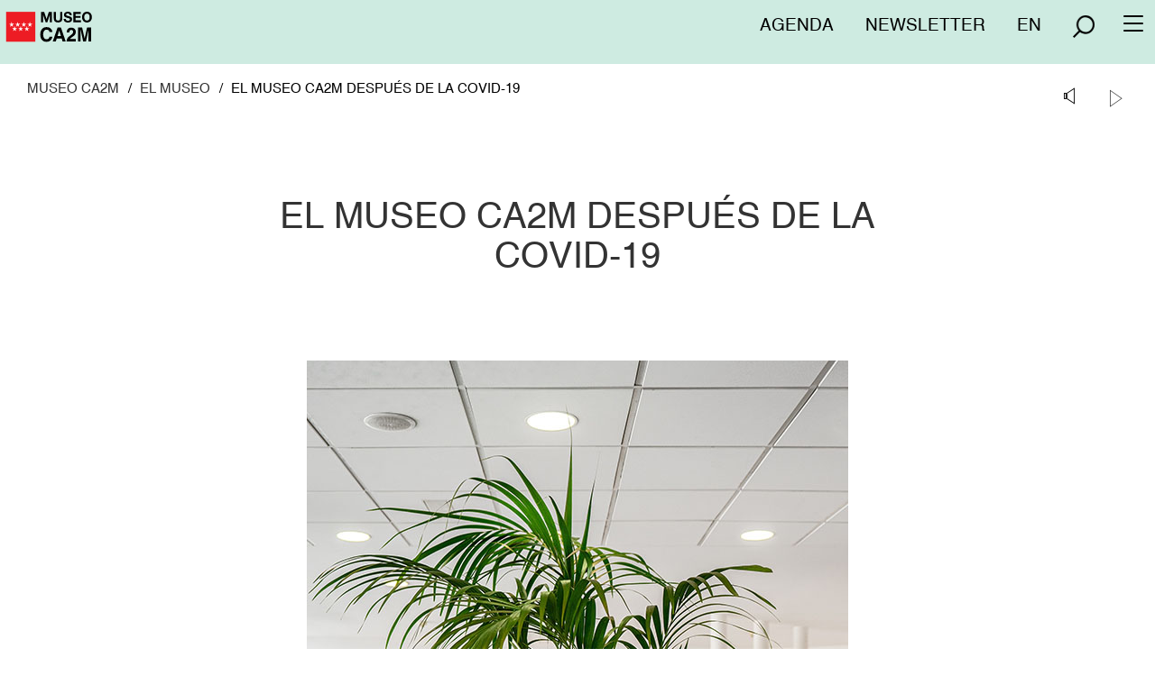

--- FILE ---
content_type: text/html; charset=UTF-8
request_url: https://ca2m.org/el-museo/el-museo-despues-de-la-covid-19
body_size: 27367
content:
<!DOCTYPE html>
<html  lang="es" dir="ltr" prefix="content: http://purl.org/rss/1.0/modules/content/  dc: http://purl.org/dc/terms/  foaf: http://xmlns.com/foaf/0.1/  og: http://ogp.me/ns#  rdfs: http://www.w3.org/2000/01/rdf-schema#  schema: http://schema.org/  sioc: http://rdfs.org/sioc/ns#  sioct: http://rdfs.org/sioc/types#  skos: http://www.w3.org/2004/02/skos/core#  xsd: http://www.w3.org/2001/XMLSchema# ">
  <head>
    <meta charset="utf-8" />
<noscript><style>form.antibot * :not(.antibot-message) { display: none !important; }</style>
</noscript><script>var _paq = _paq || [];(function(){var u=(("https:" == document.location.protocol) ? "https://estadisticas.comunidad.madrid/" : "https://estadisticas.comunidad.madrid/");_paq.push(["setSiteId", "327"]);_paq.push(["setTrackerUrl", u+"piwik.php"]);_paq.push(["setDoNotTrack", 1]);_paq.push(["trackPageView"]);_paq.push(["setIgnoreClasses", ["no-tracking","colorbox"]]);_paq.push(["enableLinkTracking"]);var d=document,g=d.createElement("script"),s=d.getElementsByTagName("script")[0];g.type="text/javascript";g.defer=true;g.async=true;g.src=u+"piwik.js";s.parentNode.insertBefore(g,s);})();</script>
<meta property="og:site_name" content="Centro de Arte Dos de Mayo" />
<link rel="canonical" href="http://ca2m.org/el-museo/el-museo-despues-de-la-covid-19" />
<meta property="og:type" content="article" />
<meta name="description" content="Los museos surgieron de la necesidad de preservar objetos depositarios de una identidad cultural. Su autoridad disciplinaria emanaba de su capacidad para dar definición a un colectivo social. Si un museo recoge el legado material que compone una cultura para reproducirla en el transcurso del tiempo como igual a sí misma, su naturaleza es conservadora." />
<meta property="og:url" content="http://ca2m.org/el-museo/el-museo-despues-de-la-covid-19" />
<meta name="abstract" content="Los museos surgieron de la necesidad de preservar objetos depositarios de una identidad cultural. Su autoridad disciplinaria emanaba de su capacidad para dar definición a un colectivo social. Si un museo recoge el legado material que compone una cultura para reproducirla en el transcurso del tiempo como igual a sí misma, su naturaleza es conservadora." />
<meta property="og:title" content="El Museo CA2M después de la COVID-19" />
<meta property="og:image" content="http://ca2m.org/sites/default/files/2022-02/ca2m_despues-covid_studio_animal%20ok.jpg" />
<meta property="og:image:url" content="http://ca2m.org/sites/default/files/2022-02/ca2m_despues-covid_studio_animal%20ok.jpg" />
<meta property="og:image:secure_url" content="https://ca2m.org/sites/default/files/2022-02/ca2m_despues-covid_studio_animal%20ok.jpg" />
<meta property="og:image:width" content="600" />
<meta property="og:image:height" content="900" />
<meta property="article:published_time" content="2020-06-05T13:04:05+02:00" />
<meta property="article:modified_time" content="2020-06-05T13:04:05+02:00" />
<meta name="Generator" content="Drupal 8 (https://www.drupal.org)" />
<meta name="MobileOptimized" content="width" />
<meta name="HandheldFriendly" content="true" />
<meta name="viewport" content="width=device-width, initial-scale=1.0" />
<style>
                .search-button {
                    background: none;
                    border: none;
                    cursor: pointer;
                    padding: 0;
                }
                .search-button img {
                    width: 26px;
                    height: 27px;
                }
            </style>
<link rel="shortcut icon" href="/themes/ca2m_theme/favicon.ico" type="image/vnd.microsoft.icon" />
<link rel="alternate" hreflang="es" href="http://ca2m.org/el-museo/el-museo-despues-de-la-covid-19" />
<link rel="revision" href="http://ca2m.org/el-museo/el-museo-despues-de-la-covid-19" />
<script>window.a2a_config=window.a2a_config||{};a2a_config.callbacks=[];a2a_config.overlays=[];a2a_config.templates={};</script>

    <title>El Museo CA2M después de la COVID-19 - Centro de Arte Dos de Mayo</title>
    <link rel="stylesheet" media="all" href="/sites/default/files/css/css_rGGEdVvRn1koYnTDo6ckdLR4jhd3TMiWw0v64De0nF4.css" />
<link rel="stylesheet" media="all" href="/sites/default/files/css/css_VAvVnqMNFh_0YxZlGg51mq2b-Nr6gZPiRwGeO-ycyaM.css" />

    
<!--[if lte IE 8]>
<script src="/sites/default/files/js/js_VtafjXmRvoUgAzqzYTA3Wrjkx9wcWhjP0G4ZnnqRamA.js"></script>
<![endif]-->

  </head>
  <body class="path-node page-node-type-pages-simple has-glyphicons">
    <a href="#main-content" class="visually-hidden focusable skip-link">
      Pasar al contenido principal
    </a>
    
      <div class="dialog-off-canvas-main-canvas" data-off-canvas-main-canvas>
              <header class="navbar navbar-default container-fluid" id="navbar" role="banner">
              <div class="navbar-header">
            <div class="region region-navigation">
          <a class="logo navbar-btn pull-left" href="/" title="Home" rel="home">
      <img src="/themes/ca2m_theme/logo.svg" alt="Home" />
    </a>
      <nav role="navigation" aria-labelledby="block-menusuperior-menu" id="block-menusuperior">
            
  <p class="visually-hidden" id="block-menusuperior-menu">Menú superior</p>
  

        
      <ul class="menu menu--menu-superior nav">
                      <li class="first">
                                        <a href="/agenda" data-drupal-link-system-path="agenda">Agenda</a>
              </li>
                      <li class="last">
                                        <a href="/subscribe-newsletter" title="Subscribe newsletter" data-drupal-link-system-path="subscribe-newsletter">Newsletter</a>
              </li>
        </ul>
  

  </nav>
<section class="language-switcher-language-url block block-language block-language-blocklanguage-interface clearfix" id="block-languageswitcher" role="navigation">
  
    

      <ul class="links"><li hreflang="en" data-drupal-link-system-path="node/3570" class="_"><a href="/en/node/3570" class="language-link" hreflang="en" data-drupal-link-system-path="node/3570">en</a></li></ul>
  </section>

<section id="block-ca2m-theme-searchiconblock" class="text-align--right search-toggle block block-drpl8-block-layout block-drpl8-search-icon clearfix">
  
    

              <button type="button" class="search-button" aria-label="Abrir menú">
            <img src="http://ca2m.org/profiles/custom/drpl8_profile/modules/custom/drpl8_block_layout/img/search-icon.png" alt="Buscar">
        </button>
  </section>

<section class="faldon-search-form element-height-toggle search-header block block-ca2m-misc block-faldon-search-block clearfix" data-drupal-selector="search-block-form" id="block-faldon-search-block">
  
    

      
      <div class="search-block-form element-height-toggle search-header contextual-region block block-search block-search-form-block" data-drupal-selector="search-block-form" id="block-ca2m-theme-formulariodebusqueda" role="search">
    <form action="/buscador" method="get" id="search-block-form" accept-charset="UTF-8">
  <div class="input-group"><div class="form-item js-form-item form-type-textfield js-form-type-textfield form-item-keys js-form-item-keys form-group">
      
  
  
  <input class="form-search form-text form-control" data-drupal-selector="edit-keys" type="text" id="edit-keys" name="keys" value="" size="15" maxlength="64" placeholder="Buscar" />

  
  
  </div>
<span class="input-group-btn"><button class="button js-form-submit form-submit btn-primary btn icon-before" data-drupal-selector="edit-submit" type="submit" id="edit-submit--3" name="op" value="Buscar"><span class="icon glyphicon glyphicon-search" aria-hidden="true"></span>
Buscar</button></span></div><div id="edit-field-temas"><div class="form-item js-form-item form-type-radio js-form-type-radio form-item-field-temas js-form-item-field-temas radio">
  
  
  

      <label for="edit-field-temas-1" class="control-label option"><input data-drupal-selector="edit-field-temas-1" class="form-radio" type="radio" id="edit-field-temas-1" name="field_temas" value="1" />Museo</label>
  
  
  </div>
<div class="form-item js-form-item form-type-radio js-form-type-radio form-item-field-temas js-form-item-field-temas radio">
  
  
  

      <label for="edit-field-temas-62" class="control-label option"><input data-drupal-selector="edit-field-temas-62" class="form-radio" type="radio" id="edit-field-temas-62" name="field_temas" value="62" />Publicación</label>
  
  
  </div>
<div class="form-item js-form-item form-type-radio js-form-type-radio form-item-field-temas js-form-item-field-temas radio">
  
  
  

      <label for="edit-field-temas-8" class="control-label option"><input data-drupal-selector="edit-field-temas-8" class="form-radio" type="radio" id="edit-field-temas-8" name="field_temas" value="8" />Colección</label>
  
  
  </div>
<div class="form-item js-form-item form-type-radio js-form-type-radio form-item-field-temas js-form-item-field-temas radio">
  
  
  

      <label for="edit-field-temas-9" class="control-label option"><input data-drupal-selector="edit-field-temas-9" class="form-radio" type="radio" id="edit-field-temas-9" name="field_temas" value="9" />Exposición</label>
  
  
  </div>
<div class="form-item js-form-item form-type-radio js-form-type-radio form-item-field-temas js-form-item-field-temas radio">
  
  
  

      <label for="edit-field-temas-10" class="control-label option"><input data-drupal-selector="edit-field-temas-10" class="form-radio" type="radio" id="edit-field-temas-10" name="field_temas" value="10" />Actividad</label>
  
  
  </div>
<div class="form-item js-form-item form-type-radio js-form-type-radio form-item-field-temas js-form-item-field-temas radio">
  
  
  

      <label for="edit-field-temas-11" class="control-label option"><input data-drupal-selector="edit-field-temas-11" class="form-radio" type="radio" id="edit-field-temas-11" name="field_temas" value="11" />Pensamiento</label>
  
  
  </div>
<div class="form-item js-form-item form-type-radio js-form-type-radio form-item-field-temas js-form-item-field-temas radio">
  
  
  

      <label for="edit-field-temas-12" class="control-label option"><input data-drupal-selector="edit-field-temas-12" class="form-radio" type="radio" id="edit-field-temas-12" name="field_temas" value="12" />Educación</label>
  
  
  </div>
<div class="form-item js-form-item form-type-radio js-form-type-radio form-item-field-temas js-form-item-field-temas radio">
  
  
  

      <label for="edit-field-temas-13" class="control-label option"><input data-drupal-selector="edit-field-temas-13" class="form-radio" type="radio" id="edit-field-temas-13" name="field_temas" value="13" />Visita</label>
  
  
  </div>
<div class="form-item js-form-item form-type-radio js-form-type-radio form-item-field-temas js-form-item-field-temas radio">
  
  
  

      <label for="edit-field-temas-14" class="control-label option"><input data-drupal-selector="edit-field-temas-14" class="form-radio" type="radio" id="edit-field-temas-14" name="field_temas" value="14" />Prensa</label>
  
  
  </div>
</div>

</form>
</div>
  </section>


  </div>

                                <button type="button" class="navbar-toggle collapsed" data-toggle="collapse" data-target="#navbar-collapse">
              <span class="sr-only">Toggle navigation</span>
              <span class="icon-bar"></span>
              <span class="icon-bar"></span>
              <span class="icon-bar"></span>
            </button>
                  </div>

                          <div id="navbar-collapse" class="navbar-collapse collapse">
              <div class="region region-navigation-collapsible">
    <nav role="navigation" aria-labelledby="block-ca2m-theme-navegacionprincipal-mobile-menu" id="block-ca2m-theme-navegacionprincipal-mobile" class="element-height-toggle menu-mobile">
            <p class="sr-only" id="block-ca2m-theme-navegacionprincipal-mobile-menu">Navegación principal</p>

      
      <ul class="menu menu--main nav navbar-nav">
                      <li class="first">
                                        <a href="/el-museo" title="El Museo" data-drupal-link-system-path="el-museo">El Museo</a>
              </li>
                      <li>
                                        <a href="/visita" title="Visita" data-drupal-link-system-path="visita">Visita</a>
              </li>
                      <li>
                                        <a href="/coleccion" title="Colección" data-drupal-link-system-path="coleccion">Colección</a>
              </li>
                      <li>
                                        <a href="/exposiciones" title="Exposiciones " data-drupal-link-system-path="exposiciones">Exposiciones</a>
              </li>
                      <li>
                                        <a href="/actividades" title="Actividades" data-drupal-link-system-path="actividades">Actividades</a>
              </li>
                      <li>
                                        <a href="/pensamiento" title="Pensamiento" data-drupal-link-system-path="pensamiento">Pensamiento</a>
              </li>
                      <li>
                                        <a href="/educacion" title="Educación" data-drupal-link-system-path="educacion">Educación</a>
              </li>
                      <li>
                                        <a href="/publicaciones" title="Publicaciones" data-drupal-link-system-path="publicaciones">Publicaciones</a>
              </li>
                      <li>
                                        <a href="/prensa" title="Prensa" data-drupal-link-system-path="prensa">Prensa</a>
              </li>
                      <li class="last">
                                        <a href="/agenda" data-drupal-link-system-path="agenda">Agenda</a>
              </li>
        </ul>
  

  </nav>

  </div>

          </div>
                    </header>
  
  <div role="main" class="main-container container-fluid js-quickedit-main-content">
    <div class="row">

                              <div class="col-sm-12" role="heading" aria-level="2">
              <div class="region region-header">
        <ol class="breadcrumb">
          <li >
                  <a href="/">MUSEO CA2M</a>
              </li>
          <li >
                  <a href="/el-museo">El museo</a>
              </li>
          <li  class="active">
                  El Museo CA2M después de la COVID-19
              </li>
      </ol>

<section id="block-ca2m-theme-openreadspeakerblock" class="block block-open-readspeaker block-open-readspeaker-block clearfix">
  
    

      
<div class="open-readspeaker-ui">
  <div id="readspeaker_button" class="rs_skip rsbtn rs_preserve">
    <a class="rsbtn_play open-readspeaker-button" title="Listen to this page using ReadSpeaker" accesskey="L" href="//app-eu.readspeaker.com/cgi-bin/rsent?customerid=9528&amp;lang=es_es&amp;readid=body&amp;url=http%3A%2F%2Fca2m.org%2Fel-museo%2Fel-museo-despues-de-la-covid-19">
      <span class="rsbtn_left rsimg rspart"><span class="rsbtn_text"><span>Listen</span></span></span>
      <span class="rsbtn_right rsimg rsplay rspart"></span>
    </a>
  </div>
</div>

  </section>


  </div>

          </div>
              
            
                  <section class="col-sm-12">

                                      <div class="highlighted">  <div class="region region-highlighted">
    <div data-drupal-messages-fallback class="hidden"></div>

  </div>
</div>
                  
                                      
                  
                          <a id="main-content"></a>
            <div class="region region-content">
      


<div data-history-node-id="3570" class="node node--type-pages-simple node--view-mode-full ds-3col-stacked-fluid clearfix">

  

  <div class="group-header">
    
            <div class="field field--name-node-title field--type-ds field--label-hidden field--item"><h1>
  El Museo CA2M después de la COVID-19
</h1>
</div>
      
            <div class="field field--name-field-imagen-principal field--type-image field--label-hidden field--item">
  <img src="/sites/default/files/2022-02/ca2m_despues-covid_studio_animal%20ok.jpg" width="600" height="900" alt="ca2m después de la covid" typeof="foaf:Image" class="img-responsive" />

</div>
      
            <div class="field field--name-field-pie-media field--type-string field--label-hidden field--item"><p>Fotografía: María Eugenia Serrano Díez</p></div>
      
  </div>

  
      <div class="group-middle">
      
            <div class="field field--name-body field--type-text-with-summary field--label-hidden field--item"><p>Los museos surgieron de la necesidad de preservar objetos depositarios de una identidad cultural. Su autoridad disciplinaria emanaba de su capacidad para dar definición a un colectivo social. Si un museo recoge el legado material que compone una cultura para reproducirla en el transcurso del tiempo como igual a sí misma, su naturaleza es conservadora. Pero el legado que custodia también puede ser entendido de otra manera, con otra potencialidad: los objetos cristalizan relaciones socio-históricas de producción y cuando se les devuelve su contexto, cuando recuperan la experiencia de su sentido, pueden servir como herramientas para concebir nuevas formas de tradición que a su vez den lugar a nuevas formas sociales. Un museo de arte contemporáneo se define por fuerzas similares, pero –debido a su objeto cambiante, que atiende a un presente inmediato y que necesariamente ha de abrirse al futuro– está destinado a ser en sí mismo un proceso social. Un museo de arte contemporáneo no es una voz sino un coro de voces. No es un cuerpo, sino una forma coreográfica.</p>
<p>En el Museo CA2M siempre hemos defendido que, como institución, somos una ficción especulativa: pensamos en cómo ser útiles para las prácticas artísticas que vendrán. Entonces, ¿Cuál es la responsabilidad del arte con respecto a la creación de futuro? Si queremos pensar en la función de nuestras instituciones, es fundamental pensar qué le hace el arte al lenguaje, qué le hace el arte a la identidad y qué le hace el arte a la realidad. Y, sobre todo, <em>qué les va a poder hacer. </em></p>
<p>Cuando los niveles de contaminación del virus desciendan, podremos anticipar que habrá una gran parte de la población que seguirá más aislada que nunca. Como institución pública, parece fundamental que nos activemos como un espacio en el que la gente pueda deshacer los hábitos del aislamiento, darse sentido como comunidad y generar un intercambio fluido de formas patrimoniales inmateriales, es decir: blandas, livianas y vivas, que permitan superar un invisible trauma compartido.</p>
<p>Aquí nuestros participantes siempre han puesto el cuerpo entero. Ahora el cuerpo es la marca de una distancia, una marca de separación en el espacio. Pero, como lugar para la reinvención de un espacio simbólico y de pensamiento común, ¿no tenemos herramientas para salvar ese trayecto? Nuestros museos de arte contemporáneo no se vuelven feministas o preocupados por los temas de género, no se vuelven interesados por la diversidad étnica o racial, ni se interesan súbitamente en demandas sociales concretas, sino que estos temas están en el corazón de las prácticas artísticas que definen nuestro sujeto institucional. Nuestras instituciones deben erigirse como parte de las condiciones materiales de igualdad.</p>
<p>Trabajar por la legibilidad de todo lo que acaba de ocurrirnos y nos está ocurriendo y por la inserción del problema en un circuito más amplio de coexistencia más allá de lo humano, que incluya tanto a las cosas como a las demás especies, es una tarea fundamental. En ese sentido la horticultura o tejer son formas manuales de desarrollar la resiliencia: la capacidad humana de asumir con flexibilidad situaciones límite y de sobreponerse a ellas. La resiliencia supone desarrollar la inmunización como autocuidado, comprendiendo cómo protegerse a uno mismo supone necesariamente proteger la interrelación con los demás, una comprensión de la necesaria interdependencia. Es decir: hemos de ser capaces de poner la vida en el centro de nuestras prácticas.</p>
<p>El Museo CA2M es una estructura de apoyo de la escena artística que nos rodea y uno de los elementos fundamentales para su conexión internacional. Creemos que, si esta situación nos complica, debemos abrazar la complejidad como programa, nos comprometemos a convertirnos en un espacio de acciones positivas y propositivas, necesitamos crear alianzas que lo vuelvan de nuevo confortable. Las nuevas experiencias ya nos están enseñando otro tipo de tiempos y debemos articularlos en nuevas formas de relación.</p>
<p>Manuel Segade</p>
<p>Si quieres seguir leyendo el documento completo sobre nuestra programación futura, pulsa <a href="https://edicion.ca2m.org/sites/default/files/2020-06/El%20CA2M%20despue%CC%81s%20de%20la%20COVID-19.pdf">aquí.</a></p>
</div>
      <span class="a2a_kit a2a_kit_size_32 addtoany_list" data-a2a-url="http://ca2m.org/el-museo/el-museo-despues-de-la-covid-19" data-a2a-title="El Museo CA2M después de la COVID-19"><div class="field-comparte field"><div class="field--label">
          Compartir
        </div><div class="buttons-container"><a title="Facebook" class="a2a_button_facebook"></a><a title="Twitter" class="a2a_button_twitter"></a><a title="Email" class="a2a_button_email"></a></div></div></span>
    </div>
  
  
  <div class="group-footer">
    
  </div>

</div>



  </div>

        
                      </section>

                </div>
  </div>

      <footer class="footer container-fluid" role="contentinfo">
        <div class="region region-footer">
    <section id="block-pieblock" class="pie col-xs-12 col sm-6 col-md-3 block block-fixed-block-content block-fixed-block-contentpie-block clearfix">
  
      <h2 class="block-title">CONTACTO</h2>
    

      
            <div class="field field--name-body field--type-text-with-summary field--label-hidden field--item"><p>Museo Centro de Arte Dos de Mayo<br />
Avda. Constitución 23<br />
28931 Móstoles, Madrid</p>

<p>(+34) 91 276 02 21<br />
Email: <a href="mailto:ca2m@madrid.org">ca2m@madrid.org</a></p>

<ul><li alt="facebook" class="redes-ca2m facebook" title="facebook"><a href="https://www.facebook.com/CA2MMadrid" target="_blank">facebook</a></li>
	<li alt="twitter" class="redes-ca2m twitter" title="twitter"><a href="https://twitter.com/CA2M_Madrid" target="_blank">twitter</a></li>
	<li alt="instagram" class="redes-ca2m instagram" title="instagram"><a href="https://www.instagram.com/ca2mmadrid/" target="_blank">instagram</a></li>
	<li alt="flickr" class="redes-ca2m flickr" title="flick"><a href="https://www.flickr.com/photos/ca2m_madrid" target="_blank">flickr</a></li>
	<li alt="youtube" class="redes-ca2m youtube" title="youtube"><a href="https://www.youtube.com/c/CA2MCentrodeArteDosdeMayo" target="_blank">youtube</a></li>
	<li alt="vimeo" class="redes-ca2m vimeo" title="vimeo"><a href="https://vimeo.com/ca2mmadrid" target="_blank">vimeo</a></li>
	<li alt="issuu" class="redes-ca2m issuu" title="issuu"><a href="https://issuu.com/ca2m" target="_blank">issuu</a></li>
</ul></div>
      
  </section>

<section id="block-horariopie" class="pie col-xs-12 col sm-6 col-md-3 block block-fixed-block-content block-fixed-block-contenthorario-pie clearfix">
  
      <h2 class="block-title">HORARIO</h2>
    

      
            <div class="field field--name-body field--type-text-with-summary field--label-hidden field--item"><p>De martes a domingo de 11:00 a 21:00 h</p>
<p>Cerrado todos los lunes y los días 24, 25 y 31 de diciembre, 1 y 6 enero.</p>
<p>Acceso gratuito al Museo y a todas sus actividades.</p>
<p>WIFI gratis en todo el Museo.</p>
</div>
      
  </section>

<section id="block-comollegarpie" class="pie col-xs-12 col sm-6 col-md-3 block block-fixed-block-content block-fixed-block-contentcomo-llegar-pie clearfix">
  
      <h2 class="block-title">CÓMO LLEGAR</h2>
    

      
            <div class="field field--name-body field--type-text-with-summary field--label-hidden field--item"><p>TREN: Móstoles C5<br />
(sigue las señales CA2M del suelo)</p>
<p>METRO:<br />
L12 Móstoles Centro. Pradillo</p>
<p>AUTOBÚS:<br />
L1, L2, 519, 520, 521, 525, 526, 527</p>
</div>
      
  </section>

<nav role="navigation" aria-labelledby="block-footer-block-menu" id="block-footer-block" class="pie col-xs-12 col sm-6 col-md-3">
            
  <h2 class="visually-hidden" id="block-footer-block-menu">Footer</h2>
  

        
      <ul class="menu menu--footer nav">
                      <li class="first">
                                        <a href="/aviso-legal" title="Aviso legal" data-drupal-link-system-path="node/3410">AVISO LEGAL</a>
              </li>
                      <li>
                                        <a href="/proteccion-de-datos" title="Protección de datos" data-drupal-link-system-path="node/3411">PROTECCIÓN DE DATOS</a>
              </li>
                      <li>
                                        <a href="/politica-de-cookies" title="Política de cookies" data-drupal-link-system-path="node/3412">POLÍTICA DE COOKIES</a>
              </li>
                      <li class="last">
                                        <a href="/accesibilidad" data-drupal-link-system-path="node/3413">ACCESIBILIDAD</a>
              </li>
        </ul>
  

  </nav>

    <span class="accesibility">
        <a href="https://www.w3.org/WAI/WCAG1AA-Conformance" title="WAI-AA" class="menu_icon menu-10307"><span class="sr-only">WAI-AA</span></a>
    </span>
  </div>

    </footer>
  
  </div>

    
    <script type="application/json" data-drupal-selector="drupal-settings-json">{"path":{"baseUrl":"\/","scriptPath":null,"pathPrefix":"","currentPath":"node\/3570","currentPathIsAdmin":false,"isFront":false,"currentLanguage":"es"},"pluralDelimiter":"\u0003","suppressDeprecationErrors":true,"matomo":{"trackMailto":true},"bootstrap":{"forms_has_error_value_toggle":1,"modal_animation":1,"modal_backdrop":"true","modal_focus_input":1,"modal_keyboard":1,"modal_select_text":1,"modal_show":1,"modal_size":"","popover_enabled":1,"popover_animation":1,"popover_auto_close":1,"popover_container":"body","popover_content":"","popover_delay":"0","popover_html":0,"popover_placement":"right","popover_selector":"","popover_title":"","popover_trigger":"click","tooltip_enabled":1,"tooltip_animation":1,"tooltip_container":"body","tooltip_delay":"0","tooltip_html":0,"tooltip_placement":"auto left","tooltip_selector":"","tooltip_trigger":"hover"},"ajaxTrustedUrl":{"\/buscador":true},"nid":"3570","user":{"uid":0,"permissionsHash":"1b012dfaa208a659b892491206a6fbf9e8727d4a3e812b9e5a0288022cf90d86"}}</script>
<script src="/sites/default/files/js/js_LEsWOAihsV9tnoAX_1QE0jn_0vAMyuemUn9JpfgHHEw.js"></script>
<script src="https://static.addtoany.com/menu/page.js" async></script>
<script src="/sites/default/files/js/js_w4M5NxKhjQxHKzUna84VqGZ1Xnm0RCj-CV3mB9yyUHY.js"></script>
<script src="//sf1-eu.readspeaker.com/script/9528/ReadSpeaker.js?pids=embhl"></script>

  </body>
</html>


--- FILE ---
content_type: text/css
request_url: https://ca2m.org/sites/default/files/css/css_VAvVnqMNFh_0YxZlGg51mq2b-Nr6gZPiRwGeO-ycyaM.css
body_size: 44059
content:
html{font-family:sans-serif;-ms-text-size-adjust:100%;-webkit-text-size-adjust:100%;}body{margin:0;}article,aside,details,figcaption,figure,footer,header,hgroup,main,menu,nav,section,summary{display:block;}audio,canvas,progress,video{display:inline-block;vertical-align:baseline;}audio:not([controls]){display:none;height:0;}[hidden],template{display:none;}a:active,a:hover{outline:0;}abbr[title]{border-bottom:1px dotted;}b,strong{font-weight:bold;}dfn{font-style:italic;}h1{font-size:2em;margin:0.67em 0;}mark{background:#ff0;color:#000;}small{font-size:80%;}sub,sup{font-size:75%;line-height:0;position:relative;vertical-align:baseline;}sup{top:-0.5em;}sub{bottom:-0.25em;}img{border:0;}svg:not(:root){overflow:hidden;}figure{margin:1em 40px;}hr{box-sizing:content-box;height:0;}pre{overflow:auto;}code,kbd,pre,samp{font-family:monospace,monospace;font-size:1em;}button,input,optgroup,select,textarea{color:inherit;font:inherit;margin:0;}button{overflow:visible;}button,select{text-transform:none;}button,html input[type="button"],input[type="reset"],input[type="submit"]{-webkit-appearance:button;cursor:pointer;}button[disabled],html input[disabled]{cursor:default;}button::-moz-focus-inner,input::-moz-focus-inner{border:0;padding:0;}input{line-height:normal;}input[type="checkbox"],input[type="radio"]{box-sizing:border-box;padding:0;}input[type="number"]::-webkit-inner-spin-button,input[type="number"]::-webkit-outer-spin-button{height:auto;}input[type="search"]{-webkit-appearance:textfield;box-sizing:content-box;}input[type="search"]::-webkit-search-cancel-button,input[type="search"]::-webkit-search-decoration{-webkit-appearance:none;}fieldset{border:1px solid #c0c0c0;margin:0 2px;padding:0.35em 0.625em 0.75em;}legend{border:0;padding:0;}textarea{overflow:auto;}optgroup{font-weight:bold;}table{border-collapse:collapse;border-spacing:0;}td,th{padding:0;}@media print{*,*:before,*:after{background:transparent !important;color:#000 !important;box-shadow:none !important;text-shadow:none !important;}a,a:visited{text-decoration:underline;}a[href]:after{content:" (" attr(href) ")";}abbr[title]:after{content:" (" attr(title) ")";}a[href^="#"]:after,a[href^="javascript:"]:after{content:"";}pre,blockquote{border:1px solid #999;page-break-inside:avoid;}thead{display:table-header-group;}tr,img{page-break-inside:avoid;}img{max-width:100% !important;}p,h2,h3{orphans:3;widows:3;}h2,h3{page-break-after:avoid;}.navbar{display:none;}.btn>.caret,.dropup>.btn>.caret{border-top-color:#000 !important;}.label{border:1px solid #000;}.table{border-collapse:collapse !important;}.table td,.table th{background-color:#fff !important;}.table-bordered th,.table-bordered td{border:1px solid #ddd !important;}}@font-face{font-family:'Glyphicons Halflings';src:url(/themes/ca2m_theme/bootstrap/fonts/glyphicons-halflings-regular.eot);src:url(/themes/ca2m_theme/bootstrap/fonts/glyphicons-halflings-regular.eot#iefix) format('embedded-opentype'),url(/themes/ca2m_theme/bootstrap/fonts/glyphicons-halflings-regular.woff2) format('woff2'),url(/themes/ca2m_theme/bootstrap/fonts/glyphicons-halflings-regular.woff) format('woff'),url(/themes/ca2m_theme/bootstrap/fonts/glyphicons-halflings-regular.ttf) format('truetype'),url(/themes/ca2m_theme/bootstrap/fonts/glyphicons-halflings-regular.svg#glyphicons_halflingsregular) format('svg');}.glyphicon{position:relative;top:1px;display:inline-block;font-family:'Glyphicons Halflings';font-style:normal;font-weight:400;line-height:1;-webkit-font-smoothing:antialiased;-moz-osx-font-smoothing:grayscale;}.glyphicon-asterisk:before{content:"\002a";}.glyphicon-plus:before{content:"\002b";}.glyphicon-euro:before,.glyphicon-eur:before{content:"\20ac";}.glyphicon-minus:before{content:"\2212";}.glyphicon-cloud:before{content:"\2601";}.glyphicon-envelope:before{content:"\2709";}.glyphicon-pencil:before{content:"\270f";}.glyphicon-glass:before{content:"\e001";}.glyphicon-music:before{content:"\e002";}.glyphicon-search:before{content:"\e003";}.glyphicon-heart:before{content:"\e005";}.glyphicon-star:before{content:"\e006";}.glyphicon-star-empty:before{content:"\e007";}.glyphicon-user:before{content:"\e008";}.glyphicon-film:before{content:"\e009";}.glyphicon-th-large:before{content:"\e010";}.glyphicon-th:before{content:"\e011";}.glyphicon-th-list:before{content:"\e012";}.glyphicon-ok:before{content:"\e013";}.glyphicon-remove:before{content:"\e014";}.glyphicon-zoom-in:before{content:"\e015";}.glyphicon-zoom-out:before{content:"\e016";}.glyphicon-off:before{content:"\e017";}.glyphicon-signal:before{content:"\e018";}.glyphicon-cog:before{content:"\e019";}.glyphicon-trash:before{content:"\e020";}.glyphicon-home:before{content:"\e021";}.glyphicon-file:before{content:"\e022";}.glyphicon-time:before{content:"\e023";}.glyphicon-road:before{content:"\e024";}.glyphicon-download-alt:before{content:"\e025";}.glyphicon-download:before{content:"\e026";}.glyphicon-upload:before{content:"\e027";}.glyphicon-inbox:before{content:"\e028";}.glyphicon-play-circle:before{content:"\e029";}.glyphicon-repeat:before{content:"\e030";}.glyphicon-refresh:before{content:"\e031";}.glyphicon-list-alt:before{content:"\e032";}.glyphicon-lock:before{content:"\e033";}.glyphicon-flag:before{content:"\e034";}.glyphicon-headphones:before{content:"\e035";}.glyphicon-volume-off:before{content:"\e036";}.glyphicon-volume-down:before{content:"\e037";}.glyphicon-volume-up:before{content:"\e038";}.glyphicon-qrcode:before{content:"\e039";}.glyphicon-barcode:before{content:"\e040";}.glyphicon-tag:before{content:"\e041";}.glyphicon-tags:before{content:"\e042";}.glyphicon-book:before{content:"\e043";}.glyphicon-bookmark:before{content:"\e044";}.glyphicon-print:before{content:"\e045";}.glyphicon-camera:before{content:"\e046";}.glyphicon-font:before{content:"\e047";}.glyphicon-bold:before{content:"\e048";}.glyphicon-italic:before{content:"\e049";}.glyphicon-text-height:before{content:"\e050";}.glyphicon-text-width:before{content:"\e051";}.glyphicon-align-left:before{content:"\e052";}.glyphicon-align-center:before{content:"\e053";}.glyphicon-align-right:before{content:"\e054";}.glyphicon-align-justify:before{content:"\e055";}.glyphicon-list:before{content:"\e056";}.glyphicon-indent-left:before{content:"\e057";}.glyphicon-indent-right:before{content:"\e058";}.glyphicon-facetime-video:before{content:"\e059";}.glyphicon-picture:before{content:"\e060";}.glyphicon-map-marker:before{content:"\e062";}.glyphicon-adjust:before{content:"\e063";}.glyphicon-tint:before{content:"\e064";}.glyphicon-edit:before{content:"\e065";}.glyphicon-share:before{content:"\e066";}.glyphicon-check:before{content:"\e067";}.glyphicon-move:before{content:"\e068";}.glyphicon-step-backward:before{content:"\e069";}.glyphicon-fast-backward:before{content:"\e070";}.glyphicon-backward:before{content:"\e071";}.glyphicon-play:before{content:"\e072";}.glyphicon-pause:before{content:"\e073";}.glyphicon-stop:before{content:"\e074";}.glyphicon-forward:before{content:"\e075";}.glyphicon-fast-forward:before{content:"\e076";}.glyphicon-step-forward:before{content:"\e077";}.glyphicon-eject:before{content:"\e078";}.glyphicon-chevron-left:before{content:"\e079";}.glyphicon-chevron-right:before{content:"\e080";}.glyphicon-plus-sign:before{content:"\e081";}.glyphicon-minus-sign:before{content:"\e082";}.glyphicon-remove-sign:before{content:"\e083";}.glyphicon-ok-sign:before{content:"\e084";}.glyphicon-question-sign:before{content:"\e085";}.glyphicon-info-sign:before{content:"\e086";}.glyphicon-screenshot:before{content:"\e087";}.glyphicon-remove-circle:before{content:"\e088";}.glyphicon-ok-circle:before{content:"\e089";}.glyphicon-ban-circle:before{content:"\e090";}.glyphicon-arrow-left:before{content:"\e091";}.glyphicon-arrow-right:before{content:"\e092";}.glyphicon-arrow-up:before{content:"\e093";}.glyphicon-arrow-down:before{content:"\e094";}.glyphicon-share-alt:before{content:"\e095";}.glyphicon-resize-full:before{content:"\e096";}.glyphicon-resize-small:before{content:"\e097";}.glyphicon-exclamation-sign:before{content:"\e101";}.glyphicon-gift:before{content:"\e102";}.glyphicon-leaf:before{content:"\e103";}.glyphicon-fire:before{content:"\e104";}.glyphicon-eye-open:before{content:"\e105";}.glyphicon-eye-close:before{content:"\e106";}.glyphicon-warning-sign:before{content:"\e107";}.glyphicon-plane:before{content:"\e108";}.glyphicon-calendar:before{content:"\e109";}.glyphicon-random:before{content:"\e110";}.glyphicon-comment:before{content:"\e111";}.glyphicon-magnet:before{content:"\e112";}.glyphicon-chevron-up:before{content:"\e113";}.glyphicon-chevron-down:before{content:"\e114";}.glyphicon-retweet:before{content:"\e115";}.glyphicon-shopping-cart:before{content:"\e116";}.glyphicon-folder-close:before{content:"\e117";}.glyphicon-folder-open:before{content:"\e118";}.glyphicon-resize-vertical:before{content:"\e119";}.glyphicon-resize-horizontal:before{content:"\e120";}.glyphicon-hdd:before{content:"\e121";}.glyphicon-bullhorn:before{content:"\e122";}.glyphicon-bell:before{content:"\e123";}.glyphicon-certificate:before{content:"\e124";}.glyphicon-thumbs-up:before{content:"\e125";}.glyphicon-thumbs-down:before{content:"\e126";}.glyphicon-hand-right:before{content:"\e127";}.glyphicon-hand-left:before{content:"\e128";}.glyphicon-hand-up:before{content:"\e129";}.glyphicon-hand-down:before{content:"\e130";}.glyphicon-circle-arrow-right:before{content:"\e131";}.glyphicon-circle-arrow-left:before{content:"\e132";}.glyphicon-circle-arrow-up:before{content:"\e133";}.glyphicon-circle-arrow-down:before{content:"\e134";}.glyphicon-globe:before{content:"\e135";}.glyphicon-wrench:before{content:"\e136";}.glyphicon-tasks:before{content:"\e137";}.glyphicon-filter:before{content:"\e138";}.glyphicon-briefcase:before{content:"\e139";}.glyphicon-fullscreen:before{content:"\e140";}.glyphicon-dashboard:before{content:"\e141";}.glyphicon-paperclip:before{content:"\e142";}.glyphicon-heart-empty:before{content:"\e143";}.glyphicon-link:before{content:"\e144";}.glyphicon-phone:before{content:"\e145";}.glyphicon-pushpin:before{content:"\e146";}.glyphicon-usd:before{content:"\e148";}.glyphicon-gbp:before{content:"\e149";}.glyphicon-sort:before{content:"\e150";}.glyphicon-sort-by-alphabet:before{content:"\e151";}.glyphicon-sort-by-alphabet-alt:before{content:"\e152";}.glyphicon-sort-by-order:before{content:"\e153";}.glyphicon-sort-by-order-alt:before{content:"\e154";}.glyphicon-sort-by-attributes:before{content:"\e155";}.glyphicon-sort-by-attributes-alt:before{content:"\e156";}.glyphicon-unchecked:before{content:"\e157";}.glyphicon-expand:before{content:"\e158";}.glyphicon-collapse-down:before{content:"\e159";}.glyphicon-collapse-up:before{content:"\e160";}.glyphicon-log-in:before{content:"\e161";}.glyphicon-flash:before{content:"\e162";}.glyphicon-log-out:before{content:"\e163";}.glyphicon-new-window:before{content:"\e164";}.glyphicon-record:before{content:"\e165";}.glyphicon-save:before{content:"\e166";}.glyphicon-open:before{content:"\e167";}.glyphicon-saved:before{content:"\e168";}.glyphicon-import:before{content:"\e169";}.glyphicon-export:before{content:"\e170";}.glyphicon-send:before{content:"\e171";}.glyphicon-floppy-disk:before{content:"\e172";}.glyphicon-floppy-saved:before{content:"\e173";}.glyphicon-floppy-remove:before{content:"\e174";}.glyphicon-floppy-save:before{content:"\e175";}.glyphicon-floppy-open:before{content:"\e176";}.glyphicon-credit-card:before{content:"\e177";}.glyphicon-transfer:before{content:"\e178";}.glyphicon-cutlery:before{content:"\e179";}.glyphicon-header:before{content:"\e180";}.glyphicon-compressed:before{content:"\e181";}.glyphicon-earphone:before{content:"\e182";}.glyphicon-phone-alt:before{content:"\e183";}.glyphicon-tower:before{content:"\e184";}.glyphicon-stats:before{content:"\e185";}.glyphicon-sd-video:before{content:"\e186";}.glyphicon-hd-video:before{content:"\e187";}.glyphicon-subtitles:before{content:"\e188";}.glyphicon-sound-stereo:before{content:"\e189";}.glyphicon-sound-dolby:before{content:"\e190";}.glyphicon-sound-5-1:before{content:"\e191";}.glyphicon-sound-6-1:before{content:"\e192";}.glyphicon-sound-7-1:before{content:"\e193";}.glyphicon-copyright-mark:before{content:"\e194";}.glyphicon-registration-mark:before{content:"\e195";}.glyphicon-cloud-download:before{content:"\e197";}.glyphicon-cloud-upload:before{content:"\e198";}.glyphicon-tree-conifer:before{content:"\e199";}.glyphicon-tree-deciduous:before{content:"\e200";}.glyphicon-cd:before{content:"\e201";}.glyphicon-save-file:before{content:"\e202";}.glyphicon-open-file:before{content:"\e203";}.glyphicon-level-up:before{content:"\e204";}.glyphicon-copy:before{content:"\e205";}.glyphicon-paste:before{content:"\e206";}.glyphicon-alert:before{content:"\e209";}.glyphicon-equalizer:before{content:"\e210";}.glyphicon-king:before{content:"\e211";}.glyphicon-queen:before{content:"\e212";}.glyphicon-pawn:before{content:"\e213";}.glyphicon-bishop:before{content:"\e214";}.glyphicon-knight:before{content:"\e215";}.glyphicon-baby-formula:before{content:"\e216";}.glyphicon-tent:before{content:"\26fa";}.glyphicon-blackboard:before{content:"\e218";}.glyphicon-bed:before{content:"\e219";}.glyphicon-apple:before{content:"\f8ff";}.glyphicon-erase:before{content:"\e221";}.glyphicon-hourglass:before{content:"\231b";}.glyphicon-lamp:before{content:"\e223";}.glyphicon-duplicate:before{content:"\e224";}.glyphicon-piggy-bank:before{content:"\e225";}.glyphicon-scissors:before{content:"\e226";}.glyphicon-bitcoin:before{content:"\e227";}.glyphicon-btc:before{content:"\e227";}.glyphicon-xbt:before{content:"\e227";}.glyphicon-yen:before{content:"\00a5";}.glyphicon-jpy:before{content:"\00a5";}.glyphicon-ruble:before{content:"\20bd";}.glyphicon-rub:before{content:"\20bd";}.glyphicon-scale:before{content:"\e230";}.glyphicon-ice-lolly:before{content:"\e231";}.glyphicon-ice-lolly-tasted:before{content:"\e232";}.glyphicon-education:before{content:"\e233";}.glyphicon-option-horizontal:before{content:"\e234";}.glyphicon-option-vertical:before{content:"\e235";}.glyphicon-menu-hamburger:before{content:"\e236";}.glyphicon-modal-window:before{content:"\e237";}.glyphicon-oil:before{content:"\e238";}.glyphicon-grain:before{content:"\e239";}.glyphicon-sunglasses:before{content:"\e240";}.glyphicon-text-size:before{content:"\e241";}.glyphicon-text-color:before{content:"\e242";}.glyphicon-text-background:before{content:"\e243";}.glyphicon-object-align-top:before{content:"\e244";}.glyphicon-object-align-bottom:before{content:"\e245";}.glyphicon-object-align-horizontal:before{content:"\e246";}.glyphicon-object-align-left:before{content:"\e247";}.glyphicon-object-align-vertical:before{content:"\e248";}.glyphicon-object-align-right:before{content:"\e249";}.glyphicon-triangle-right:before{content:"\e250";}.glyphicon-triangle-left:before{content:"\e251";}.glyphicon-triangle-bottom:before{content:"\e252";}.glyphicon-triangle-top:before{content:"\e253";}.glyphicon-console:before{content:"\e254";}.glyphicon-superscript:before{content:"\e255";}.glyphicon-subscript:before{content:"\e256";}.glyphicon-menu-left:before{content:"\e257";}.glyphicon-menu-right:before{content:"\e258";}.glyphicon-menu-down:before{content:"\e259";}.glyphicon-menu-up:before{content:"\e260";}*{-webkit-box-sizing:border-box;-moz-box-sizing:border-box;box-sizing:border-box;}*:before,*:after{-webkit-box-sizing:border-box;-moz-box-sizing:border-box;box-sizing:border-box;}html{font-size:10px;-webkit-tap-highlight-color:rgba(0,0,0,0);}body{font-family:"Helvetica Neue",Helvetica,Arial,sans-serif;font-size:18px;line-height:1.42857143;color:#333333;background-color:#ffffff;}input,button,select,textarea{font-family:inherit;font-size:inherit;line-height:inherit;}a{color:#333;text-decoration:none;}a:hover,a:focus{color:#333;text-decoration:underline;}figure{margin:0;}img{vertical-align:middle;}.img-responsive,.thumbnail>img,.thumbnail a>img,.carousel-inner>.item>img,.carousel-inner>.item>a>img{display:block;max-width:100%;height:auto;margin:0 auto;}.img-rounded{border-radius:6px;}.img-thumbnail{padding:4px;line-height:1.42857143;background-color:#ffffff;border:1px solid #dddddd;border-radius:4px;-webkit-transition:all 0.2s ease-in-out;-o-transition:all 0.2s ease-in-out;transition:all 0.2s ease-in-out;display:inline-block;max-width:100%;height:auto;}.img-circle{border-radius:50%;}hr{margin-top:20px;margin-bottom:20px;border:0;border-top:1px solid #000;border-width:thin;}.sr-only{position:absolute;width:1px;height:1px;margin:-1px;padding:0;overflow:hidden;clip:rect(0,0,0,0);border:0;}.sr-only-focusable:active,.sr-only-focusable:focus{position:static;width:auto;height:auto;margin:0;overflow:visible;clip:auto;}[role="button"]{cursor:pointer;}h1,h2,h3,h4,h5,h6,.h1,.h2,.h3,.h4,.h5,.h6{font-family:inherit;font-weight:400;line-height:1.1;color:inherit;}h1 small,h2 small,h3 small,h4 small,h5 small,h6 small,.h1 small,.h2 small,.h3 small,.h4 small,.h5 small,.h6 small,h1 .small,h2 .small,h3 .small,h4 .small,h5 .small,h6 .small,.h1 .small,.h2 .small,.h3 .small,.h4 .small,.h5 .small,.h6 .small{font-weight:400;line-height:1;color:#777777;}h1,.h1,h2,.h2,h3,.h3{margin-top:20px;margin-bottom:10px;}h1 small,.h1 small,h2 small,.h2 small,h3 small,.h3 small,h1 .small,.h1 .small,h2 .small,.h2 .small,h3 .small,.h3 .small{font-size:65%;}h4,.h4,h5,.h5,h6,.h6{margin-top:10px;margin-bottom:10px;}h4 small,.h4 small,h5 small,.h5 small,h6 small,.h6 small,h4 .small,.h4 .small,h5 .small,.h5 .small,h6 .small,.h6 .small{font-size:75%;}h1,.h1{font-size:46px;}h2,.h2{font-size:40px;}h3,.h3{font-size:34px;}h4,.h4{font-size:18px;}h5,.h5{font-size:14px;}h6,.h6{font-size:12px;}p{margin:0 0 10px;}.lead{margin-bottom:20px;font-size:16px;font-weight:300;line-height:1.4;}@media (min-width:768px){.lead{font-size:21px;}}small,.small{font-size:85%;}mark,.mark{background-color:#fcf8e3;padding:.2em;}.text-left{text-align:left;}.text-right{text-align:right;}.text-center{text-align:center;}.text-justify{text-align:justify;}.text-nowrap{white-space:nowrap;}.text-lowercase{text-transform:lowercase;}.text-uppercase{text-transform:uppercase;}.text-capitalize{text-transform:capitalize;}.text-muted{color:#777777;}.text-primary{color:#337ab7;}a.text-primary:hover,a.text-primary:focus{color:#286090;}.text-success{color:#3c763d;}a.text-success:hover,a.text-success:focus{color:#2b542c;}.text-info{color:#31708f;}a.text-info:hover,a.text-info:focus{color:#245269;}.text-warning{color:#8a6d3b;}a.text-warning:hover,a.text-warning:focus{color:#66512c;}.text-danger{color:#a94442;}a.text-danger:hover,a.text-danger:focus{color:#843534;}.bg-primary{color:#fff;background-color:#337ab7;}a.bg-primary:hover,a.bg-primary:focus{background-color:#286090;}.bg-success{background-color:#dff0d8;}a.bg-success:hover,a.bg-success:focus{background-color:#c1e2b3;}.bg-info{background-color:#d9edf7;}a.bg-info:hover,a.bg-info:focus{background-color:#afd9ee;}.bg-warning{background-color:#fcf8e3;}a.bg-warning:hover,a.bg-warning:focus{background-color:#f7ecb5;}.bg-danger{background-color:#f2dede;}a.bg-danger:hover,a.bg-danger:focus{background-color:#e4b9b9;}.page-header{padding-bottom:9px;margin:40px 0 20px;}ul,ol{margin-top:0;margin-bottom:10px;}ul ul,ol ul,ul ol,ol ol{margin-bottom:0;}.list-unstyled{padding-left:0;list-style:none;}.list-inline{padding-left:0;list-style:none;margin-left:-5px;}.list-inline>li{display:inline-block;padding-left:5px;padding-right:5px;}dl{margin-top:0;margin-bottom:20px;}dt,dd{line-height:1.42857143;}dt{font-weight:bold;}dd{margin-left:0;}@media (min-width:40000){.dl-horizontal dt{float:left;width:160px;clear:left;text-align:right;overflow:hidden;text-overflow:ellipsis;white-space:nowrap;}.dl-horizontal dd{margin-left:180px;}}abbr[title],abbr[data-original-title]{cursor:help;border-bottom:1px dotted #777777;}.initialism{font-size:90%;text-transform:uppercase;}blockquote{padding:10px 20px;margin:0 0 20px;font-size:17.5px;border-left:5px solid #eeeeee;}blockquote p:last-child,blockquote ul:last-child,blockquote ol:last-child{margin-bottom:0;}blockquote footer,blockquote small,blockquote .small{display:block;font-size:80%;line-height:1.42857143;color:#777777;}blockquote footer:before,blockquote small:before,blockquote .small:before{content:'\2014 \00A0';}.blockquote-reverse,blockquote.pull-right{padding-right:15px;padding-left:0;border-right:5px solid #eeeeee;border-left:0;text-align:right;}.blockquote-reverse footer:before,blockquote.pull-right footer:before,.blockquote-reverse small:before,blockquote.pull-right small:before,.blockquote-reverse .small:before,blockquote.pull-right .small:before{content:'';}.blockquote-reverse footer:after,blockquote.pull-right footer:after,.blockquote-reverse small:after,blockquote.pull-right small:after,.blockquote-reverse .small:after,blockquote.pull-right .small:after{content:'\00A0 \2014';}address{margin-bottom:20px;font-style:normal;line-height:1.42857143;}code,kbd,pre,samp{font-family:"Courier New",monospace;}code{padding:2px 4px;font-size:90%;color:#c7254e;background-color:#f9f2f4;border-radius:4px;}kbd{padding:2px 4px;font-size:90%;color:#ffffff;background-color:#333333;border-radius:3px;box-shadow:inset 0 -1px 0 rgba(0,0,0,0.25);}kbd kbd{padding:0;font-size:100%;font-weight:bold;box-shadow:none;}pre{display:block;padding:9.5px;margin:0 0 10px;font-size:13px;line-height:1.42857143;word-break:break-all;word-wrap:break-word;color:#333333;background-color:#f5f5f5;border:1px solid #cccccc;border-radius:4px;}pre code{padding:0;font-size:inherit;color:inherit;white-space:pre-wrap;background-color:transparent;border-radius:0;}.pre-scrollable{max-height:340px;overflow-y:scroll;}.container{margin-right:auto;margin-left:auto;padding-left:15px;padding-right:15px;}@media (min-width:768px){.container{width:750px;}}@media (min-width:992px){.container{width:970px;}}@media (min-width:1200px){.container{width:1170px;}}.container-fluid{margin-right:auto;margin-left:auto;padding-left:15px;padding-right:15px;}.row{margin-left:-15px;margin-right:-15px;}.col-xs-1,.col-sm-1,.col-md-1,.col-lg-1,.col-xs-2,.col-sm-2,.col-md-2,.col-lg-2,.col-xs-3,.col-sm-3,.col-md-3,.col-lg-3,.col-xs-4,.col-sm-4,.col-md-4,.col-lg-4,.col-xs-5,.col-sm-5,.col-md-5,.col-lg-5,.col-xs-6,.col-sm-6,.col-md-6,.col-lg-6,.col-xs-7,.col-sm-7,.col-md-7,.col-lg-7,.col-xs-8,.col-sm-8,.col-md-8,.col-lg-8,.col-xs-9,.col-sm-9,.col-md-9,.col-lg-9,.col-xs-10,.col-sm-10,.col-md-10,.col-lg-10,.col-xs-11,.col-sm-11,.col-md-11,.col-lg-11,.col-xs-12,.col-sm-12,.col-md-12,.col-lg-12{position:relative;min-height:1px;padding-left:30px;padding-right:30px;}.col-xs-1,.col-xs-2,.col-xs-3,.col-xs-4,.col-xs-5,.col-xs-6,.col-xs-7,.col-xs-8,.col-xs-9,.col-xs-10,.col-xs-11,.col-xs-12{float:left;}.col-xs-12{width:100%;}.col-xs-11{width:91.66666667%;}.col-xs-10{width:83.33333333%;}.col-xs-9{width:75%;}.col-xs-8{width:66.66666667%;}.col-xs-7{width:58.33333333%;}.col-xs-6{width:50%;}.col-xs-5{width:41.66666667%;}.col-xs-4{width:33.33333333%;}.col-xs-3{width:25%;}.col-xs-2{width:16.66666667%;}.col-xs-1{width:8.33333333%;}.col-xs-pull-12{right:100%;}.col-xs-pull-11{right:91.66666667%;}.col-xs-pull-10{right:83.33333333%;}.col-xs-pull-9{right:75%;}.col-xs-pull-8{right:66.66666667%;}.col-xs-pull-7{right:58.33333333%;}.col-xs-pull-6{right:50%;}.col-xs-pull-5{right:41.66666667%;}.col-xs-pull-4{right:33.33333333%;}.col-xs-pull-3{right:25%;}.col-xs-pull-2{right:16.66666667%;}.col-xs-pull-1{right:8.33333333%;}.col-xs-pull-0{right:auto;}.col-xs-push-12{left:100%;}.col-xs-push-11{left:91.66666667%;}.col-xs-push-10{left:83.33333333%;}.col-xs-push-9{left:75%;}.col-xs-push-8{left:66.66666667%;}.col-xs-push-7{left:58.33333333%;}.col-xs-push-6{left:50%;}.col-xs-push-5{left:41.66666667%;}.col-xs-push-4{left:33.33333333%;}.col-xs-push-3{left:25%;}.col-xs-push-2{left:16.66666667%;}.col-xs-push-1{left:8.33333333%;}.col-xs-push-0{left:auto;}.col-xs-offset-12{margin-left:100%;}.col-xs-offset-11{margin-left:91.66666667%;}.col-xs-offset-10{margin-left:83.33333333%;}.col-xs-offset-9{margin-left:75%;}.col-xs-offset-8{margin-left:66.66666667%;}.col-xs-offset-7{margin-left:58.33333333%;}.col-xs-offset-6{margin-left:50%;}.col-xs-offset-5{margin-left:41.66666667%;}.col-xs-offset-4{margin-left:33.33333333%;}.col-xs-offset-3{margin-left:25%;}.col-xs-offset-2{margin-left:16.66666667%;}.col-xs-offset-1{margin-left:8.33333333%;}.col-xs-offset-0{margin-left:0%;}@media (min-width:768px){.col-sm-1,.col-sm-2,.col-sm-3,.col-sm-4,.col-sm-5,.col-sm-6,.col-sm-7,.col-sm-8,.col-sm-9,.col-sm-10,.col-sm-11,.col-sm-12{float:left;}.col-sm-12{width:100%;}.col-sm-11{width:91.66666667%;}.col-sm-10{width:83.33333333%;}.col-sm-9{width:75%;}.col-sm-8{width:66.66666667%;}.col-sm-7{width:58.33333333%;}.col-sm-6{width:50%;}.col-sm-5{width:41.66666667%;}.col-sm-4{width:33.33333333%;}.col-sm-3{width:25%;}.col-sm-2{width:16.66666667%;}.col-sm-1{width:8.33333333%;}.col-sm-pull-12{right:100%;}.col-sm-pull-11{right:91.66666667%;}.col-sm-pull-10{right:83.33333333%;}.col-sm-pull-9{right:75%;}.col-sm-pull-8{right:66.66666667%;}.col-sm-pull-7{right:58.33333333%;}.col-sm-pull-6{right:50%;}.col-sm-pull-5{right:41.66666667%;}.col-sm-pull-4{right:33.33333333%;}.col-sm-pull-3{right:25%;}.col-sm-pull-2{right:16.66666667%;}.col-sm-pull-1{right:8.33333333%;}.col-sm-pull-0{right:auto;}.col-sm-push-12{left:100%;}.col-sm-push-11{left:91.66666667%;}.col-sm-push-10{left:83.33333333%;}.col-sm-push-9{left:75%;}.col-sm-push-8{left:66.66666667%;}.col-sm-push-7{left:58.33333333%;}.col-sm-push-6{left:50%;}.col-sm-push-5{left:41.66666667%;}.col-sm-push-4{left:33.33333333%;}.col-sm-push-3{left:25%;}.col-sm-push-2{left:16.66666667%;}.col-sm-push-1{left:8.33333333%;}.col-sm-push-0{left:auto;}.col-sm-offset-12{margin-left:100%;}.col-sm-offset-11{margin-left:91.66666667%;}.col-sm-offset-10{margin-left:83.33333333%;}.col-sm-offset-9{margin-left:75%;}.col-sm-offset-8{margin-left:66.66666667%;}.col-sm-offset-7{margin-left:58.33333333%;}.col-sm-offset-6{margin-left:50%;}.col-sm-offset-5{margin-left:41.66666667%;}.col-sm-offset-4{margin-left:33.33333333%;}.col-sm-offset-3{margin-left:25%;}.col-sm-offset-2{margin-left:16.66666667%;}.col-sm-offset-1{margin-left:8.33333333%;}.col-sm-offset-0{margin-left:0%;}}@media (min-width:992px){.col-md-1,.col-md-2,.col-md-3,.col-md-4,.col-md-5,.col-md-6,.col-md-7,.col-md-8,.col-md-9,.col-md-10,.col-md-11,.col-md-12{float:left;}.col-md-12{width:100%;}.col-md-11{width:91.66666667%;}.col-md-10{width:83.33333333%;}.col-md-9{width:75%;}.col-md-8{width:66.66666667%;}.col-md-7{width:58.33333333%;}.col-md-6{width:50%;}.col-md-5{width:41.66666667%;}.col-md-4{width:33.33333333%;}.col-md-3{width:25%;}.col-md-2{width:16.66666667%;}.col-md-1{width:8.33333333%;}.col-md-pull-12{right:100%;}.col-md-pull-11{right:91.66666667%;}.col-md-pull-10{right:83.33333333%;}.col-md-pull-9{right:75%;}.col-md-pull-8{right:66.66666667%;}.col-md-pull-7{right:58.33333333%;}.col-md-pull-6{right:50%;}.col-md-pull-5{right:41.66666667%;}.col-md-pull-4{right:33.33333333%;}.col-md-pull-3{right:25%;}.col-md-pull-2{right:16.66666667%;}.col-md-pull-1{right:8.33333333%;}.col-md-pull-0{right:auto;}.col-md-push-12{left:100%;}.col-md-push-11{left:91.66666667%;}.col-md-push-10{left:83.33333333%;}.col-md-push-9{left:75%;}.col-md-push-8{left:66.66666667%;}.col-md-push-7{left:58.33333333%;}.col-md-push-6{left:50%;}.col-md-push-5{left:41.66666667%;}.col-md-push-4{left:33.33333333%;}.col-md-push-3{left:25%;}.col-md-push-2{left:16.66666667%;}.col-md-push-1{left:8.33333333%;}.col-md-push-0{left:auto;}.col-md-offset-12{margin-left:100%;}.col-md-offset-11{margin-left:91.66666667%;}.col-md-offset-10{margin-left:83.33333333%;}.col-md-offset-9{margin-left:75%;}.col-md-offset-8{margin-left:66.66666667%;}.col-md-offset-7{margin-left:58.33333333%;}.col-md-offset-6{margin-left:50%;}.col-md-offset-5{margin-left:41.66666667%;}.col-md-offset-4{margin-left:33.33333333%;}.col-md-offset-3{margin-left:25%;}.col-md-offset-2{margin-left:16.66666667%;}.col-md-offset-1{margin-left:8.33333333%;}.col-md-offset-0{margin-left:0%;}}@media (min-width:1200px){.col-lg-1,.col-lg-2,.col-lg-3,.col-lg-4,.col-lg-5,.col-lg-6,.col-lg-7,.col-lg-8,.col-lg-9,.col-lg-10,.col-lg-11,.col-lg-12{float:left;}.col-lg-12{width:100%;}.col-lg-11{width:91.66666667%;}.col-lg-10{width:83.33333333%;}.col-lg-9{width:75%;}.col-lg-8{width:66.66666667%;}.col-lg-7{width:58.33333333%;}.col-lg-6{width:50%;}.col-lg-5{width:41.66666667%;}.col-lg-4{width:33.33333333%;}.col-lg-3{width:25%;}.col-lg-2{width:16.66666667%;}.col-lg-1{width:8.33333333%;}.col-lg-pull-12{right:100%;}.col-lg-pull-11{right:91.66666667%;}.col-lg-pull-10{right:83.33333333%;}.col-lg-pull-9{right:75%;}.col-lg-pull-8{right:66.66666667%;}.col-lg-pull-7{right:58.33333333%;}.col-lg-pull-6{right:50%;}.col-lg-pull-5{right:41.66666667%;}.col-lg-pull-4{right:33.33333333%;}.col-lg-pull-3{right:25%;}.col-lg-pull-2{right:16.66666667%;}.col-lg-pull-1{right:8.33333333%;}.col-lg-pull-0{right:auto;}.col-lg-push-12{left:100%;}.col-lg-push-11{left:91.66666667%;}.col-lg-push-10{left:83.33333333%;}.col-lg-push-9{left:75%;}.col-lg-push-8{left:66.66666667%;}.col-lg-push-7{left:58.33333333%;}.col-lg-push-6{left:50%;}.col-lg-push-5{left:41.66666667%;}.col-lg-push-4{left:33.33333333%;}.col-lg-push-3{left:25%;}.col-lg-push-2{left:16.66666667%;}.col-lg-push-1{left:8.33333333%;}.col-lg-push-0{left:auto;}.col-lg-offset-12{margin-left:100%;}.col-lg-offset-11{margin-left:91.66666667%;}.col-lg-offset-10{margin-left:83.33333333%;}.col-lg-offset-9{margin-left:75%;}.col-lg-offset-8{margin-left:66.66666667%;}.col-lg-offset-7{margin-left:58.33333333%;}.col-lg-offset-6{margin-left:50%;}.col-lg-offset-5{margin-left:41.66666667%;}.col-lg-offset-4{margin-left:33.33333333%;}.col-lg-offset-3{margin-left:25%;}.col-lg-offset-2{margin-left:16.66666667%;}.col-lg-offset-1{margin-left:8.33333333%;}.col-lg-offset-0{margin-left:0%;}}table{background-color:transparent;}caption{padding-top:8px;padding-bottom:8px;color:#777777;text-align:left;}th{text-align:left;}.table{width:100%;max-width:100%;margin-bottom:20px;}.table>thead>tr>th,.table>tbody>tr>th,.table>tfoot>tr>th,.table>thead>tr>td,.table>tbody>tr>td,.table>tfoot>tr>td{padding:8px;line-height:1.42857143;vertical-align:top;border-top:1px solid #dddddd;}.table>thead>tr>th{vertical-align:bottom;border-bottom:2px solid #dddddd;}.table>caption+thead>tr:first-child>th,.table>colgroup+thead>tr:first-child>th,.table>thead:first-child>tr:first-child>th,.table>caption+thead>tr:first-child>td,.table>colgroup+thead>tr:first-child>td,.table>thead:first-child>tr:first-child>td{border-top:0;}.table>tbody+tbody{border-top:2px solid #dddddd;}.table .table{background-color:#ffffff;}.table-condensed>thead>tr>th,.table-condensed>tbody>tr>th,.table-condensed>tfoot>tr>th,.table-condensed>thead>tr>td,.table-condensed>tbody>tr>td,.table-condensed>tfoot>tr>td{padding:5px;}.table-bordered{border:1px solid #dddddd;}.table-bordered>thead>tr>th,.table-bordered>tbody>tr>th,.table-bordered>tfoot>tr>th,.table-bordered>thead>tr>td,.table-bordered>tbody>tr>td,.table-bordered>tfoot>tr>td{border:1px solid #dddddd;}.table-bordered>thead>tr>th,.table-bordered>thead>tr>td{border-bottom-width:2px;}.table-striped>tbody>tr:nth-of-type(odd){background-color:#f9f9f9;}.table-hover>tbody>tr:hover{background-color:#f5f5f5;}table col[class*="col-"]{position:static;float:none;display:table-column;}table td[class*="col-"],table th[class*="col-"]{position:static;float:none;display:table-cell;}.table>thead>tr>td.active,.table>tbody>tr>td.active,.table>tfoot>tr>td.active,.table>thead>tr>th.active,.table>tbody>tr>th.active,.table>tfoot>tr>th.active,.table>thead>tr.active>td,.table>tbody>tr.active>td,.table>tfoot>tr.active>td,.table>thead>tr.active>th,.table>tbody>tr.active>th,.table>tfoot>tr.active>th{background-color:#f5f5f5;}.table-hover>tbody>tr>td.active:hover,.table-hover>tbody>tr>th.active:hover,.table-hover>tbody>tr.active:hover>td,.table-hover>tbody>tr:hover>.active,.table-hover>tbody>tr.active:hover>th{background-color:#e8e8e8;}.table>thead>tr>td.success,.table>tbody>tr>td.success,.table>tfoot>tr>td.success,.table>thead>tr>th.success,.table>tbody>tr>th.success,.table>tfoot>tr>th.success,.table>thead>tr.success>td,.table>tbody>tr.success>td,.table>tfoot>tr.success>td,.table>thead>tr.success>th,.table>tbody>tr.success>th,.table>tfoot>tr.success>th{background-color:#dff0d8;}.table-hover>tbody>tr>td.success:hover,.table-hover>tbody>tr>th.success:hover,.table-hover>tbody>tr.success:hover>td,.table-hover>tbody>tr:hover>.success,.table-hover>tbody>tr.success:hover>th{background-color:#d0e9c6;}.table>thead>tr>td.info,.table>tbody>tr>td.info,.table>tfoot>tr>td.info,.table>thead>tr>th.info,.table>tbody>tr>th.info,.table>tfoot>tr>th.info,.table>thead>tr.info>td,.table>tbody>tr.info>td,.table>tfoot>tr.info>td,.table>thead>tr.info>th,.table>tbody>tr.info>th,.table>tfoot>tr.info>th{background-color:#d9edf7;}.table-hover>tbody>tr>td.info:hover,.table-hover>tbody>tr>th.info:hover,.table-hover>tbody>tr.info:hover>td,.table-hover>tbody>tr:hover>.info,.table-hover>tbody>tr.info:hover>th{background-color:#c4e3f3;}.table>thead>tr>td.warning,.table>tbody>tr>td.warning,.table>tfoot>tr>td.warning,.table>thead>tr>th.warning,.table>tbody>tr>th.warning,.table>tfoot>tr>th.warning,.table>thead>tr.warning>td,.table>tbody>tr.warning>td,.table>tfoot>tr.warning>td,.table>thead>tr.warning>th,.table>tbody>tr.warning>th,.table>tfoot>tr.warning>th{background-color:#fcf8e3;}.table-hover>tbody>tr>td.warning:hover,.table-hover>tbody>tr>th.warning:hover,.table-hover>tbody>tr.warning:hover>td,.table-hover>tbody>tr:hover>.warning,.table-hover>tbody>tr.warning:hover>th{background-color:#faf2cc;}.table>thead>tr>td.danger,.table>tbody>tr>td.danger,.table>tfoot>tr>td.danger,.table>thead>tr>th.danger,.table>tbody>tr>th.danger,.table>tfoot>tr>th.danger,.table>thead>tr.danger>td,.table>tbody>tr.danger>td,.table>tfoot>tr.danger>td,.table>thead>tr.danger>th,.table>tbody>tr.danger>th,.table>tfoot>tr.danger>th{background-color:#f2dede;}.table-hover>tbody>tr>td.danger:hover,.table-hover>tbody>tr>th.danger:hover,.table-hover>tbody>tr.danger:hover>td,.table-hover>tbody>tr:hover>.danger,.table-hover>tbody>tr.danger:hover>th{background-color:#ebcccc;}.table-responsive{overflow-x:auto;min-height:0.01%;}@media screen and (max-width:767px){.table-responsive{width:100%;margin-bottom:15px;overflow-y:hidden;-ms-overflow-style:-ms-autohiding-scrollbar;border:1px solid #dddddd;}.table-responsive>.table{margin-bottom:0;}.table-responsive>.table>thead>tr>th,.table-responsive>.table>tbody>tr>th,.table-responsive>.table>tfoot>tr>th,.table-responsive>.table>thead>tr>td,.table-responsive>.table>tbody>tr>td,.table-responsive>.table>tfoot>tr>td{white-space:nowrap;}.table-responsive>.table-bordered{border:0;}.table-responsive>.table-bordered>thead>tr>th:first-child,.table-responsive>.table-bordered>tbody>tr>th:first-child,.table-responsive>.table-bordered>tfoot>tr>th:first-child,.table-responsive>.table-bordered>thead>tr>td:first-child,.table-responsive>.table-bordered>tbody>tr>td:first-child,.table-responsive>.table-bordered>tfoot>tr>td:first-child{border-left:0;}.table-responsive>.table-bordered>thead>tr>th:last-child,.table-responsive>.table-bordered>tbody>tr>th:last-child,.table-responsive>.table-bordered>tfoot>tr>th:last-child,.table-responsive>.table-bordered>thead>tr>td:last-child,.table-responsive>.table-bordered>tbody>tr>td:last-child,.table-responsive>.table-bordered>tfoot>tr>td:last-child{border-right:0;}.table-responsive>.table-bordered>tbody>tr:last-child>th,.table-responsive>.table-bordered>tfoot>tr:last-child>th,.table-responsive>.table-bordered>tbody>tr:last-child>td,.table-responsive>.table-bordered>tfoot>tr:last-child>td{border-bottom:0;}}fieldset{padding:0;margin:0;border:0;min-width:0;}legend{display:block;width:100%;padding:0;margin-bottom:20px;font-size:21px;line-height:inherit;color:#333333;border:0;border-bottom:1px solid #e5e5e5;}label{display:inline-block;max-width:100%;margin-bottom:5px;font-weight:bold;font-size:14px;}input[type="search"]{-webkit-box-sizing:border-box;-moz-box-sizing:border-box;box-sizing:border-box;}input[type="radio"],input[type="checkbox"]{margin:4px 0 0;margin-top:1px \9;line-height:normal;}input[type="file"]{display:block;}input[type="range"]{display:block;width:100%;}select[multiple],select[size]{height:auto;}output{display:block;padding-top:7px;font-size:14px;line-height:1.42857143;color:#555555;}.form-control{display:block;width:100%;height:34px;padding:6px 12px;font-size:14px;line-height:1.42857143;color:#555555;background-color:#ffffff;background-image:none;border:1px solid #cccccc;border-radius:4px;-webkit-box-shadow:inset 0 1px 1px rgba(0,0,0,0.075);box-shadow:inset 0 1px 1px rgba(0,0,0,0.075);-webkit-transition:border-color ease-in-out .15s,box-shadow ease-in-out .15s;-o-transition:border-color ease-in-out .15s,box-shadow ease-in-out .15s;transition:border-color ease-in-out .15s,box-shadow ease-in-out .15s;}.form-control:focus{border-color:#c9c9c9;outline:0;-webkit-box-shadow:inset 0 1px 1px rgba(0,0,0,.075),0 0 8px rgba(102,175,233,0.6);box-shadow:inset 0 1px 1px rgba(0,0,0,.075),0 0 8px rgba(102,175,233,0.6);}.form-control::-moz-placeholder{color:#999999;opacity:1;}.form-control:-ms-input-placeholder{color:#999999;}.form-control::-webkit-input-placeholder{color:#999999;}.form-control::-ms-expand{border:0;background-color:transparent;}.form-control[disabled],.form-control[readonly],fieldset[disabled] .form-control{background-color:#eeeeee;opacity:1;}.form-control[disabled],fieldset[disabled] .form-control{cursor:not-allowed;}textarea.form-control{height:auto;}input[type="search"]{-webkit-appearance:none;}@media screen and (-webkit-min-device-pixel-ratio:0){input[type="date"].form-control,input[type="time"].form-control,input[type="datetime-local"].form-control,input[type="month"].form-control{line-height:34px;}input[type="date"].input-sm,input[type="time"].input-sm,input[type="datetime-local"].input-sm,input[type="month"].input-sm,.input-group-sm input[type="date"],.input-group-sm input[type="time"],.input-group-sm input[type="datetime-local"],.input-group-sm input[type="month"]{line-height:30px;}input[type="date"].input-lg,input[type="time"].input-lg,input[type="datetime-local"].input-lg,input[type="month"].input-lg,.input-group-lg input[type="date"],.input-group-lg input[type="time"],.input-group-lg input[type="datetime-local"],.input-group-lg input[type="month"]{line-height:46px;}}.form-group{margin-bottom:15px;}.radio,.checkbox{position:relative;display:block;margin-top:10px;margin-bottom:10px;}.radio label,.checkbox label{min-height:20px;padding-left:20px;margin-bottom:0;font-weight:400;cursor:pointer;}.radio input[type="radio"],.radio-inline input[type="radio"],.checkbox input[type="checkbox"],.checkbox-inline input[type="checkbox"]{position:absolute;margin-left:-20px;margin-top:4px \9;}.radio+.radio,.checkbox+.checkbox{margin-top:-5px;}.radio-inline,.checkbox-inline{position:relative;display:inline-block;padding-left:20px;margin-bottom:0;vertical-align:middle;font-weight:400;cursor:pointer;}.radio-inline+.radio-inline,.checkbox-inline+.checkbox-inline{margin-top:0;margin-left:10px;}input[type="radio"][disabled],input[type="checkbox"][disabled],input[type="radio"].disabled,input[type="checkbox"].disabled,fieldset[disabled] input[type="radio"],fieldset[disabled] input[type="checkbox"]{cursor:not-allowed;}.radio-inline.disabled,.checkbox-inline.disabled,fieldset[disabled] .radio-inline,fieldset[disabled] .checkbox-inline{cursor:not-allowed;}.radio.disabled label,.checkbox.disabled label,fieldset[disabled] .radio label,fieldset[disabled] .checkbox label{cursor:not-allowed;}.form-control-static{padding-top:7px;padding-bottom:7px;margin-bottom:0;min-height:34px;}.form-control-static.input-lg,.form-control-static.input-sm{padding-left:0;padding-right:0;}.input-sm{height:30px;padding:5px 10px;font-size:12px;line-height:1.5;border-radius:3px;}select.input-sm{height:30px;line-height:30px;}textarea.input-sm,select[multiple].input-sm{height:auto;}.form-group-sm .form-control{height:30px;padding:5px 10px;font-size:12px;line-height:1.5;border-radius:3px;}.form-group-sm select.form-control{height:30px;line-height:30px;}.form-group-sm textarea.form-control,.form-group-sm select[multiple].form-control{height:auto;}.form-group-sm .form-control-static{height:30px;min-height:32px;padding:6px 10px;font-size:12px;line-height:1.5;}.input-lg{height:46px;padding:10px 16px;font-size:18px;line-height:1.3333333;border-radius:6px;}select.input-lg{height:46px;line-height:46px;}textarea.input-lg,select[multiple].input-lg{height:auto;}.form-group-lg .form-control{height:46px;padding:10px 16px;font-size:18px;line-height:1.3333333;border-radius:6px;}.form-group-lg select.form-control{height:46px;line-height:46px;}.form-group-lg textarea.form-control,.form-group-lg select[multiple].form-control{height:auto;}.form-group-lg .form-control-static{height:46px;min-height:38px;padding:11px 16px;font-size:18px;line-height:1.3333333;}.has-feedback{position:relative;}.has-feedback .form-control{padding-right:42.5px;}.form-control-feedback{position:absolute;top:0;right:0;z-index:2;display:block;width:34px;height:34px;line-height:34px;text-align:center;pointer-events:none;}.input-lg+.form-control-feedback,.input-group-lg+.form-control-feedback,.form-group-lg .form-control+.form-control-feedback{width:46px;height:46px;line-height:46px;}.input-sm+.form-control-feedback,.input-group-sm+.form-control-feedback,.form-group-sm .form-control+.form-control-feedback{width:30px;height:30px;line-height:30px;}.has-success .help-block,.has-success .control-label,.has-success .radio,.has-success .checkbox,.has-success .radio-inline,.has-success .checkbox-inline,.has-success.radio label,.has-success.checkbox label,.has-success.radio-inline label,.has-success.checkbox-inline label{color:#3c763d;}.has-success .form-control{border-color:#3c763d;-webkit-box-shadow:inset 0 1px 1px rgba(0,0,0,0.075);box-shadow:inset 0 1px 1px rgba(0,0,0,0.075);}.has-success .form-control:focus{border-color:#2b542c;-webkit-box-shadow:inset 0 1px 1px rgba(0,0,0,0.075),0 0 6px #67b168;box-shadow:inset 0 1px 1px rgba(0,0,0,0.075),0 0 6px #67b168;}.has-success .input-group-addon{color:#3c763d;border-color:#3c763d;background-color:#dff0d8;}.has-success .form-control-feedback{color:#3c763d;}.has-warning .help-block,.has-warning .control-label,.has-warning .radio,.has-warning .checkbox,.has-warning .radio-inline,.has-warning .checkbox-inline,.has-warning.radio label,.has-warning.checkbox label,.has-warning.radio-inline label,.has-warning.checkbox-inline label{color:#8a6d3b;}.has-warning .form-control{border-color:#8a6d3b;-webkit-box-shadow:inset 0 1px 1px rgba(0,0,0,0.075);box-shadow:inset 0 1px 1px rgba(0,0,0,0.075);}.has-warning .form-control:focus{border-color:#66512c;-webkit-box-shadow:inset 0 1px 1px rgba(0,0,0,0.075),0 0 6px #c0a16b;box-shadow:inset 0 1px 1px rgba(0,0,0,0.075),0 0 6px #c0a16b;}.has-warning .input-group-addon{color:#8a6d3b;border-color:#8a6d3b;background-color:#fcf8e3;}.has-warning .form-control-feedback{color:#8a6d3b;}.has-error .help-block,.has-error .control-label,.has-error .radio,.has-error .checkbox,.has-error .radio-inline,.has-error .checkbox-inline,.has-error.radio label,.has-error.checkbox label,.has-error.radio-inline label,.has-error.checkbox-inline label{color:#a94442;}.has-error .form-control{border-color:#a94442;-webkit-box-shadow:inset 0 1px 1px rgba(0,0,0,0.075);box-shadow:inset 0 1px 1px rgba(0,0,0,0.075);}.has-error .form-control:focus{border-color:#843534;-webkit-box-shadow:inset 0 1px 1px rgba(0,0,0,0.075),0 0 6px #ce8483;box-shadow:inset 0 1px 1px rgba(0,0,0,0.075),0 0 6px #ce8483;}.has-error .input-group-addon{color:#a94442;border-color:#a94442;background-color:#f2dede;}.has-error .form-control-feedback{color:#a94442;}.has-feedback label~.form-control-feedback{top:25px;}.has-feedback label.sr-only~.form-control-feedback{top:0;}.help-block{display:block;margin-top:5px;margin-bottom:10px;color:#737373;}@media (min-width:768px){.form-inline .form-group{display:inline-block;margin-bottom:0;vertical-align:middle;}.form-inline .form-control{display:inline-block;width:auto;vertical-align:middle;}.form-inline .form-control-static{display:inline-block;}.form-inline .input-group{display:inline-table;vertical-align:middle;}.form-inline .input-group .input-group-addon,.form-inline .input-group .input-group-btn,.form-inline .input-group .form-control{width:auto;}.form-inline .input-group>.form-control{width:100%;}.form-inline .control-label{margin-bottom:0;vertical-align:middle;}.form-inline .radio,.form-inline .checkbox{display:inline-block;margin-top:0;margin-bottom:0;vertical-align:middle;}.form-inline .radio label,.form-inline .checkbox label{padding-left:0;}.form-inline .radio input[type="radio"],.form-inline .checkbox input[type="checkbox"]{position:relative;margin-left:0px;}.form-inline .has-feedback .form-control-feedback{top:0;}}.form-horizontal .radio,.form-horizontal .checkbox,.form-horizontal .radio-inline,.form-horizontal .checkbox-inline{margin-top:0;margin-bottom:0;padding-top:7px;}.form-horizontal .radio,.form-horizontal .checkbox{min-height:27px;}.form-horizontal .form-group{margin-left:-15px;margin-right:-15px;}@media (min-width:768px){.form-horizontal .control-label{text-align:right;margin-bottom:0;padding-top:7px;}}.form-horizontal .has-feedback .form-control-feedback{right:15px;}@media (min-width:768px){.form-horizontal .form-group-lg .control-label{padding-top:11px;font-size:18px;}}@media (min-width:768px){.form-horizontal .form-group-sm .control-label{padding-top:6px;font-size:12px;}}.btn{display:inline-block;margin-bottom:0;font-weight:400;text-align:center;vertical-align:middle;touch-action:manipulation;cursor:pointer;background-image:none;border:1px solid transparent;white-space:nowrap;padding:6px 12px;font-size:14px;line-height:1.42857143;border-radius:0;-webkit-user-select:none;-moz-user-select:none;-ms-user-select:none;user-select:none;}.btn:focus,.btn:active:focus,.btn.active:focus,.btn.focus,.btn:active.focus,.btn.active.focus{outline:2px solid black;outline-offset:1px;}.btn:hover,.btn:focus,.btn.focus{color:#333333;text-decoration:none;}.btn:active,.btn.active{outline:0;background-image:none;-webkit-box-shadow:inset 0 3px 5px rgba(0,0,0,0.125);box-shadow:inset 0 3px 5px rgba(0,0,0,0.125);}.btn.disabled,.btn[disabled],fieldset[disabled] .btn{cursor:not-allowed;opacity:0.65;filter:alpha(opacity=65);-webkit-box-shadow:none;box-shadow:none;}a.btn.disabled,fieldset[disabled] a.btn{pointer-events:none;}.btn-default{color:#fff;background-color:#000;border-color:#000;border-radius:0;}.btn-default:focus,.btn-default.focus{color:#fff;background-color:#000;border-color:#000;}.btn-default:hover{color:#fff;background-color:#000;border-color:#000;}.btn-default:active,.btn-default.active,.open>.dropdown-toggle.btn-default{color:#333333;background-color:#e6e6e6;border-color:#adadad;}.btn-default:active:hover,.btn-default.active:hover,.open>.dropdown-toggle.btn-default:hover,.btn-default:active:focus,.btn-default.active:focus,.open>.dropdown-toggle.btn-default:focus,.btn-default:active.focus,.btn-default.active.focus,.open>.dropdown-toggle.btn-default.focus{color:#333333;background-color:#d4d4d4;border-color:#8c8c8c;}.btn-default:active,.btn-default.active,.open>.dropdown-toggle.btn-default{background-image:none;}.btn-default.disabled:hover,.btn-default[disabled]:hover,fieldset[disabled] .btn-default:hover,.btn-default.disabled:focus,.btn-default[disabled]:focus,fieldset[disabled] .btn-default:focus,.btn-default.disabled.focus,.btn-default[disabled].focus,fieldset[disabled] .btn-default.focus{background-color:#ffffff;border-color:#cccccc;}.btn-default .badge{color:#ffffff;background-color:#333333;}.btn-primary{color:#ffffff;background-color:#337ab7;border-color:#2e6da4;}.btn-primary:focus,.btn-primary.focus{color:#ffffff;background-color:#286090;border-color:#122b40;}.btn-primary:hover{color:#ffffff;background-color:#286090;border-color:#204d74;}.btn-primary:active,.btn-primary.active,.open>.dropdown-toggle.btn-primary{color:#ffffff;background-color:#286090;border-color:#204d74;}.btn-primary:active:hover,.btn-primary.active:hover,.open>.dropdown-toggle.btn-primary:hover,.btn-primary:active:focus,.btn-primary.active:focus,.open>.dropdown-toggle.btn-primary:focus,.btn-primary:active.focus,.btn-primary.active.focus,.open>.dropdown-toggle.btn-primary.focus{color:#ffffff;background-color:#204d74;border-color:#122b40;}.btn-primary:active,.btn-primary.active,.open>.dropdown-toggle.btn-primary{background-image:none;}.btn-primary.disabled:hover,.btn-primary[disabled]:hover,fieldset[disabled] .btn-primary:hover,.btn-primary.disabled:focus,.btn-primary[disabled]:focus,fieldset[disabled] .btn-primary:focus,.btn-primary.disabled.focus,.btn-primary[disabled].focus,fieldset[disabled] .btn-primary.focus{background-color:#337ab7;border-color:#2e6da4;}.btn-primary .badge{color:#337ab7;background-color:#ffffff;}.btn-success{color:#ffffff;background-color:#5cb85c;border-color:#4cae4c;}.btn-success:focus,.btn-success.focus{color:#ffffff;background-color:#449d44;border-color:#255625;}.btn-success:hover{color:#ffffff;background-color:#449d44;border-color:#398439;}.btn-success:active,.btn-success.active,.open>.dropdown-toggle.btn-success{color:#ffffff;background-color:#449d44;border-color:#398439;}.btn-success:active:hover,.btn-success.active:hover,.open>.dropdown-toggle.btn-success:hover,.btn-success:active:focus,.btn-success.active:focus,.open>.dropdown-toggle.btn-success:focus,.btn-success:active.focus,.btn-success.active.focus,.open>.dropdown-toggle.btn-success.focus{color:#ffffff;background-color:#398439;border-color:#255625;}.btn-success:active,.btn-success.active,.open>.dropdown-toggle.btn-success{background-image:none;}.btn-success.disabled:hover,.btn-success[disabled]:hover,fieldset[disabled] .btn-success:hover,.btn-success.disabled:focus,.btn-success[disabled]:focus,fieldset[disabled] .btn-success:focus,.btn-success.disabled.focus,.btn-success[disabled].focus,fieldset[disabled] .btn-success.focus{background-color:#5cb85c;border-color:#4cae4c;}.btn-success .badge{color:#5cb85c;background-color:#ffffff;}.btn-info{color:#ffffff;background-color:#5bc0de;border-color:#46b8da;}.btn-info:focus,.btn-info.focus{color:#ffffff;background-color:#31b0d5;border-color:#1b6d85;}.btn-info:hover{color:#ffffff;background-color:#31b0d5;border-color:#269abc;}.btn-info:active,.btn-info.active,.open>.dropdown-toggle.btn-info{color:#ffffff;background-color:#31b0d5;border-color:#269abc;}.btn-info:active:hover,.btn-info.active:hover,.open>.dropdown-toggle.btn-info:hover,.btn-info:active:focus,.btn-info.active:focus,.open>.dropdown-toggle.btn-info:focus,.btn-info:active.focus,.btn-info.active.focus,.open>.dropdown-toggle.btn-info.focus{color:#ffffff;background-color:#269abc;border-color:#1b6d85;}.btn-info:active,.btn-info.active,.open>.dropdown-toggle.btn-info{background-image:none;}.btn-info.disabled:hover,.btn-info[disabled]:hover,fieldset[disabled] .btn-info:hover,.btn-info.disabled:focus,.btn-info[disabled]:focus,fieldset[disabled] .btn-info:focus,.btn-info.disabled.focus,.btn-info[disabled].focus,fieldset[disabled] .btn-info.focus{background-color:#5bc0de;border-color:#46b8da;}.btn-info .badge{color:#5bc0de;background-color:#ffffff;}.btn-warning{color:#ffffff;background-color:#f0ad4e;border-color:#eea236;}.btn-warning:focus,.btn-warning.focus{color:#ffffff;background-color:#ec971f;border-color:#985f0d;}.btn-warning:hover{color:#ffffff;background-color:#ec971f;border-color:#d58512;}.btn-warning:active,.btn-warning.active,.open>.dropdown-toggle.btn-warning{color:#ffffff;background-color:#ec971f;border-color:#d58512;}.btn-warning:active:hover,.btn-warning.active:hover,.open>.dropdown-toggle.btn-warning:hover,.btn-warning:active:focus,.btn-warning.active:focus,.open>.dropdown-toggle.btn-warning:focus,.btn-warning:active.focus,.btn-warning.active.focus,.open>.dropdown-toggle.btn-warning.focus{color:#ffffff;background-color:#d58512;border-color:#985f0d;}.btn-warning:active,.btn-warning.active,.open>.dropdown-toggle.btn-warning{background-image:none;}.btn-warning.disabled:hover,.btn-warning[disabled]:hover,fieldset[disabled] .btn-warning:hover,.btn-warning.disabled:focus,.btn-warning[disabled]:focus,fieldset[disabled] .btn-warning:focus,.btn-warning.disabled.focus,.btn-warning[disabled].focus,fieldset[disabled] .btn-warning.focus{background-color:#f0ad4e;border-color:#eea236;}.btn-warning .badge{color:#f0ad4e;background-color:#ffffff;}.btn-danger{color:#ffffff;background-color:#d9534f;border-color:#d43f3a;}.btn-danger:focus,.btn-danger.focus{color:#ffffff;background-color:#c9302c;border-color:#761c19;}.btn-danger:hover{color:#ffffff;background-color:#c9302c;border-color:#ac2925;}.btn-danger:active,.btn-danger.active,.open>.dropdown-toggle.btn-danger{color:#ffffff;background-color:#c9302c;border-color:#ac2925;}.btn-danger:active:hover,.btn-danger.active:hover,.open>.dropdown-toggle.btn-danger:hover,.btn-danger:active:focus,.btn-danger.active:focus,.open>.dropdown-toggle.btn-danger:focus,.btn-danger:active.focus,.btn-danger.active.focus,.open>.dropdown-toggle.btn-danger.focus{color:#ffffff;background-color:#ac2925;border-color:#761c19;}.btn-danger:active,.btn-danger.active,.open>.dropdown-toggle.btn-danger{background-image:none;}.btn-danger.disabled:hover,.btn-danger[disabled]:hover,fieldset[disabled] .btn-danger:hover,.btn-danger.disabled:focus,.btn-danger[disabled]:focus,fieldset[disabled] .btn-danger:focus,.btn-danger.disabled.focus,.btn-danger[disabled].focus,fieldset[disabled] .btn-danger.focus{background-color:#d9534f;border-color:#d43f3a;}.btn-danger .badge{color:#d9534f;background-color:#ffffff;}.btn-link{color:#337ab7;font-weight:400;border-radius:0;}.btn-link,.btn-link:active,.btn-link.active,.btn-link[disabled],fieldset[disabled] .btn-link{background-color:transparent;-webkit-box-shadow:none;box-shadow:none;}.btn-link,.btn-link:hover,.btn-link:focus,.btn-link:active{border-color:transparent;}.btn-link:hover,.btn-link:focus{color:#23527c;text-decoration:underline;background-color:transparent;}.btn-link[disabled]:hover,fieldset[disabled] .btn-link:hover,.btn-link[disabled]:focus,fieldset[disabled] .btn-link:focus{color:#777777;text-decoration:none;}.btn-lg,.btn-group-lg>.btn{padding:10px 16px;font-size:18px;line-height:1.3333333;border-radius:6px;}.btn-sm,.btn-group-sm>.btn{padding:5px 10px;font-size:12px;line-height:1.5;border-radius:3px;}.btn-xs,.btn-group-xs>.btn{padding:1px 5px;font-size:12px;line-height:1.5;border-radius:3px;}.btn-block{display:block;width:100%;}.btn-block+.btn-block{margin-top:5px;}input[type="submit"].btn-block,input[type="reset"].btn-block,input[type="button"].btn-block{width:100%;}.fade{opacity:0;-webkit-transition:opacity 0.5s linear;-o-transition:opacity 0.5s linear;transition:opacity 0.5s linear;}.fade.in{opacity:1;}.collapse{display:none;}.collapse.in{display:block;}tr.collapse.in{display:table-row;}tbody.collapse.in{display:table-row-group;}.collapsing{position:relative;height:0;overflow:hidden;-webkit-transition-property:height,visibility;transition-property:height,visibility;-webkit-transition-duration:0.35s;transition-duration:0.35s;-webkit-transition-timing-function:ease;transition-timing-function:ease;}.caret{display:inline-block;width:0;height:0;margin-left:2px;vertical-align:middle;border-top:4px dashed;border-top:4px solid \9;border-right:4px solid transparent;border-left:4px solid transparent;}.dropup,.dropdown{position:relative;}.dropdown-toggle:focus{outline:0;}.dropdown-menu{position:absolute;top:100%;left:0;z-index:1000;display:none;float:left;min-width:160px;padding:5px 0;margin:2px 0 0;list-style:none;font-size:14px;text-align:left;background-color:#ffffff;border:1px solid #cccccc;border:1px solid rgba(0,0,0,0.15);border-radius:4px;-webkit-box-shadow:0 6px 12px rgba(0,0,0,0.175);box-shadow:0 6px 12px rgba(0,0,0,0.175);background-clip:padding-box;}.dropdown-menu.pull-right{right:0;left:auto;}.dropdown-menu .divider{height:1px;margin:9px 0;overflow:hidden;background-color:#e5e5e5;}.dropdown-menu>li>a{display:block;padding:3px 20px;clear:both;font-weight:400;line-height:1.42857143;color:#333333;white-space:nowrap;}.dropdown-menu>li>a:hover,.dropdown-menu>li>a:focus{text-decoration:none;color:#262626;background-color:#f5f5f5;}.dropdown-menu>.active>a,.dropdown-menu>.active>a:hover,.dropdown-menu>.active>a:focus{color:#ffffff;text-decoration:none;outline:0;background-color:#337ab7;}.dropdown-menu>.disabled>a,.dropdown-menu>.disabled>a:hover,.dropdown-menu>.disabled>a:focus{color:#777777;}.dropdown-menu>.disabled>a:hover,.dropdown-menu>.disabled>a:focus{text-decoration:none;background-color:transparent;background-image:none;filter:progid:DXImageTransform.Microsoft.gradient(enabled=false);cursor:not-allowed;}.open>.dropdown-menu{display:block;}.open>a{outline:0;}.dropdown-menu-right{left:auto;right:0;}.dropdown-menu-left{left:0;right:auto;}.dropdown-header{display:block;padding:3px 20px;font-size:12px;line-height:1.42857143;color:#777777;white-space:nowrap;}.dropdown-backdrop{position:fixed;left:0;right:0;bottom:0;top:0;z-index:990;}.pull-right>.dropdown-menu{right:0;left:auto;}.dropup .caret,.navbar-fixed-bottom .dropdown .caret{border-top:0;border-bottom:4px dashed;border-bottom:4px solid \9;content:"";}.dropup .dropdown-menu,.navbar-fixed-bottom .dropdown .dropdown-menu{top:auto;bottom:100%;margin-bottom:2px;}@media (min-width:40000){.navbar-right .dropdown-menu{left:auto;right:0;}.navbar-right .dropdown-menu-left{left:0;right:auto;}}.btn-group,.btn-group-vertical{position:relative;display:inline-block;vertical-align:middle;}.btn-group>.btn,.btn-group-vertical>.btn{position:relative;float:left;}.btn-group>.btn:hover,.btn-group-vertical>.btn:hover,.btn-group>.btn:focus,.btn-group-vertical>.btn:focus,.btn-group>.btn:active,.btn-group-vertical>.btn:active,.btn-group>.btn.active,.btn-group-vertical>.btn.active{z-index:2;}.btn-group .btn+.btn,.btn-group .btn+.btn-group,.btn-group .btn-group+.btn,.btn-group .btn-group+.btn-group{margin-left:-1px;}.btn-toolbar{margin-left:-5px;}.btn-toolbar .btn,.btn-toolbar .btn-group,.btn-toolbar .input-group{float:left;}.btn-toolbar>.btn,.btn-toolbar>.btn-group,.btn-toolbar>.input-group{margin-left:5px;}.btn-group>.btn:not(:first-child):not(:last-child):not(.dropdown-toggle){border-radius:0;}.btn-group>.btn:first-child{margin-left:0;}.btn-group>.btn:first-child:not(:last-child):not(.dropdown-toggle){border-bottom-right-radius:0;border-top-right-radius:0;}.btn-group>.btn:last-child:not(:first-child),.btn-group>.dropdown-toggle:not(:first-child){border-bottom-left-radius:0;border-top-left-radius:0;}.btn-group>.btn-group{float:left;}.btn-group>.btn-group:not(:first-child):not(:last-child)>.btn{border-radius:0;}.btn-group>.btn-group:first-child:not(:last-child)>.btn:last-child,.btn-group>.btn-group:first-child:not(:last-child)>.dropdown-toggle{border-bottom-right-radius:0;border-top-right-radius:0;}.btn-group>.btn-group:last-child:not(:first-child)>.btn:first-child{border-bottom-left-radius:0;border-top-left-radius:0;}.btn-group .dropdown-toggle:active,.btn-group.open .dropdown-toggle{outline:0;}.btn-group>.btn+.dropdown-toggle{padding-left:8px;padding-right:8px;}.btn-group>.btn-lg+.dropdown-toggle{padding-left:12px;padding-right:12px;}.btn-group.open .dropdown-toggle{-webkit-box-shadow:inset 0 3px 5px rgba(0,0,0,0.125);box-shadow:inset 0 3px 5px rgba(0,0,0,0.125);}.btn-group.open .dropdown-toggle.btn-link{-webkit-box-shadow:none;box-shadow:none;}.btn .caret{margin-left:0;}.btn-lg .caret{border-width:5px 5px 0;border-bottom-width:0;}.dropup .btn-lg .caret{border-width:0 5px 5px;}.btn-group-vertical>.btn,.btn-group-vertical>.btn-group,.btn-group-vertical>.btn-group>.btn{display:block;float:none;width:100%;max-width:100%;}.btn-group-vertical>.btn-group>.btn{float:none;}.btn-group-vertical>.btn+.btn,.btn-group-vertical>.btn+.btn-group,.btn-group-vertical>.btn-group+.btn,.btn-group-vertical>.btn-group+.btn-group{margin-top:-1px;margin-left:0;}.btn-group-vertical>.btn:not(:first-child):not(:last-child){border-radius:0;}.btn-group-vertical>.btn:first-child:not(:last-child){border-top-right-radius:4px;border-top-left-radius:4px;border-bottom-right-radius:0;border-bottom-left-radius:0;}.btn-group-vertical>.btn:last-child:not(:first-child){border-top-right-radius:0;border-top-left-radius:0;border-bottom-right-radius:4px;border-bottom-left-radius:4px;}.btn-group-vertical>.btn-group:not(:first-child):not(:last-child)>.btn{border-radius:0;}.btn-group-vertical>.btn-group:first-child:not(:last-child)>.btn:last-child,.btn-group-vertical>.btn-group:first-child:not(:last-child)>.dropdown-toggle{border-bottom-right-radius:0;border-bottom-left-radius:0;}.btn-group-vertical>.btn-group:last-child:not(:first-child)>.btn:first-child{border-top-right-radius:0;border-top-left-radius:0;}.btn-group-justified{display:table;width:100%;table-layout:fixed;border-collapse:separate;}.btn-group-justified>.btn,.btn-group-justified>.btn-group{float:none;display:table-cell;width:1%;}.btn-group-justified>.btn-group .btn{width:100%;}.btn-group-justified>.btn-group .dropdown-menu{left:auto;}[data-toggle="buttons"]>.btn input[type="radio"],[data-toggle="buttons"]>.btn-group>.btn input[type="radio"],[data-toggle="buttons"]>.btn input[type="checkbox"],[data-toggle="buttons"]>.btn-group>.btn input[type="checkbox"]{position:absolute;clip:rect(0,0,0,0);pointer-events:none;}.input-group{position:relative;display:table;border-collapse:separate;}.input-group[class*="col-"]{float:none;padding-left:0;padding-right:0;}.input-group .form-control{position:relative;z-index:2;float:left;width:100%;margin-bottom:0;}.input-group .form-control:focus{z-index:3;}.input-group-lg>.form-control,.input-group-lg>.input-group-addon,.input-group-lg>.input-group-btn>.btn{height:46px;padding:10px 16px;font-size:18px;line-height:1.3333333;border-radius:6px;}select.input-group-lg>.form-control,select.input-group-lg>.input-group-addon,select.input-group-lg>.input-group-btn>.btn{height:46px;line-height:46px;}textarea.input-group-lg>.form-control,textarea.input-group-lg>.input-group-addon,textarea.input-group-lg>.input-group-btn>.btn,select[multiple].input-group-lg>.form-control,select[multiple].input-group-lg>.input-group-addon,select[multiple].input-group-lg>.input-group-btn>.btn{height:auto;}.input-group-sm>.form-control,.input-group-sm>.input-group-addon,.input-group-sm>.input-group-btn>.btn{height:30px;padding:5px 10px;font-size:12px;line-height:1.5;border-radius:3px;}select.input-group-sm>.form-control,select.input-group-sm>.input-group-addon,select.input-group-sm>.input-group-btn>.btn{height:30px;line-height:30px;}textarea.input-group-sm>.form-control,textarea.input-group-sm>.input-group-addon,textarea.input-group-sm>.input-group-btn>.btn,select[multiple].input-group-sm>.form-control,select[multiple].input-group-sm>.input-group-addon,select[multiple].input-group-sm>.input-group-btn>.btn{height:auto;}.input-group-addon,.input-group-btn,.input-group .form-control{display:table-cell;}.input-group-addon:not(:first-child):not(:last-child),.input-group-btn:not(:first-child):not(:last-child),.input-group .form-control:not(:first-child):not(:last-child){border-radius:0;}.input-group-addon,.input-group-btn{width:1%;white-space:nowrap;vertical-align:middle;}.input-group-addon{padding:6px 12px;font-size:14px;font-weight:400;line-height:1;color:#555555;text-align:center;background-color:#eeeeee;border:1px solid #cccccc;border-radius:4px;}.input-group-addon.input-sm{padding:5px 10px;font-size:12px;border-radius:3px;}.input-group-addon.input-lg{padding:10px 16px;font-size:18px;border-radius:6px;}.input-group-addon input[type="radio"],.input-group-addon input[type="checkbox"]{margin-top:0;}.input-group .form-control:first-child,.input-group-addon:first-child,.input-group-btn:first-child>.btn,.input-group-btn:first-child>.btn-group>.btn,.input-group-btn:first-child>.dropdown-toggle,.input-group-btn:last-child>.btn:not(:last-child):not(.dropdown-toggle),.input-group-btn:last-child>.btn-group:not(:last-child)>.btn{border-bottom-right-radius:0;border-top-right-radius:0;}.input-group-addon:first-child{border-right:0;}.input-group .form-control:last-child,.input-group-addon:last-child,.input-group-btn:last-child>.btn,.input-group-btn:last-child>.btn-group>.btn,.input-group-btn:last-child>.dropdown-toggle,.input-group-btn:first-child>.btn:not(:first-child),.input-group-btn:first-child>.btn-group:not(:first-child)>.btn{border-bottom-left-radius:0;border-top-left-radius:0;}.input-group-addon:last-child{border-left:0;}.input-group-btn{position:relative;font-size:0;white-space:nowrap;}.input-group-btn>.btn{position:relative;}.input-group-btn>.btn+.btn{margin-left:-1px;}.input-group-btn>.btn:hover,.input-group-btn>.btn:focus,.input-group-btn>.btn:active{z-index:2;}.input-group-btn:first-child>.btn,.input-group-btn:first-child>.btn-group{margin-right:-1px;}.input-group-btn:last-child>.btn,.input-group-btn:last-child>.btn-group{z-index:2;margin-left:-1px;}.nav{margin-bottom:0;padding-left:0;list-style:none;}.nav>li{position:relative;display:block;}.nav>li>a{position:relative;display:block;padding:10px 15px;}.nav>li>a:hover,.nav>li>a:focus{text-decoration:none;background-color:transparent;}.nav>li.disabled>a{color:#777777;}.nav>li.disabled>a:hover,.nav>li.disabled>a:focus{color:#777777;text-decoration:none;background-color:transparent;cursor:not-allowed;}.nav .open>a,.nav .open>a:hover,.nav .open>a:focus{background-color:transparent;border-color:#337ab7;}.nav .nav-divider{height:1px;margin:9px 0;overflow:hidden;background-color:#e5e5e5;}.nav>li>a>img{max-width:none;}.nav-tabs{border-bottom:1px solid #dddddd;}.nav-tabs>li{float:left;margin-bottom:-1px;}.nav-tabs>li>a{margin-right:2px;line-height:1.42857143;border:1px solid transparent;border-radius:4px 4px 0 0;}.nav-tabs>li>a:hover{border-color:#eeeeee #eeeeee #dddddd;}.nav-tabs>li.active>a,.nav-tabs>li.active>a:hover,.nav-tabs>li.active>a:focus{color:#555555;background-color:#ffffff;border:1px solid #dddddd;border-bottom-color:transparent;cursor:default;}.nav-tabs.nav-justified{width:100%;border-bottom:0;}.nav-tabs.nav-justified>li{float:none;}.nav-tabs.nav-justified>li>a{text-align:center;margin-bottom:5px;}.nav-tabs.nav-justified>.dropdown .dropdown-menu{top:auto;left:auto;}@media (min-width:768px){.nav-tabs.nav-justified>li{display:table-cell;width:1%;}.nav-tabs.nav-justified>li>a{margin-bottom:0;}}.nav-tabs.nav-justified>li>a{margin-right:0;border-radius:4px;}.nav-tabs.nav-justified>.active>a,.nav-tabs.nav-justified>.active>a:hover,.nav-tabs.nav-justified>.active>a:focus{border:1px solid #dddddd;}@media (min-width:768px){.nav-tabs.nav-justified>li>a{border-bottom:1px solid #dddddd;border-radius:4px 4px 0 0;}.nav-tabs.nav-justified>.active>a,.nav-tabs.nav-justified>.active>a:hover,.nav-tabs.nav-justified>.active>a:focus{border-bottom-color:#ffffff;}}.nav-pills>li{float:left;}.nav-pills>li>a{border-radius:4px;}.nav-pills>li+li{margin-left:2px;}.nav-pills>li.active>a,.nav-pills>li.active>a:hover,.nav-pills>li.active>a:focus{color:#ffffff;background-color:#337ab7;}.nav-stacked>li{float:none;}.nav-stacked>li+li{margin-top:2px;margin-left:0;}.nav-justified{width:100%;}.nav-justified>li{float:none;}.nav-justified>li>a{text-align:center;margin-bottom:5px;}.nav-justified>.dropdown .dropdown-menu{top:auto;left:auto;}@media (min-width:768px){.nav-justified>li{display:table-cell;width:1%;}.nav-justified>li>a{margin-bottom:0;}}.nav-tabs-justified{border-bottom:0;}.nav-tabs-justified>li>a{margin-right:0;border-radius:4px;}.nav-tabs-justified>.active>a,.nav-tabs-justified>.active>a:hover,.nav-tabs-justified>.active>a:focus{border:1px solid #dddddd;}@media (min-width:768px){.nav-tabs-justified>li>a{border-bottom:1px solid #dddddd;border-radius:4px 4px 0 0;}.nav-tabs-justified>.active>a,.nav-tabs-justified>.active>a:hover,.nav-tabs-justified>.active>a:focus{border-bottom-color:#ffffff;}}.tab-content>.tab-pane{display:none;}.tab-content>.active{display:block;}.nav-tabs .dropdown-menu{margin-top:-1px;border-top-right-radius:0;border-top-left-radius:0;}.navbar{position:relative;min-height:50px;margin-bottom:5px;border:1px solid transparent;padding:0;}@media (min-width:40000){.navbar{border-radius:4px;}}@media (min-width:40000){.navbar-header{float:left;}}.navbar-collapse{overflow-x:visible;padding-right:15px;padding-left:15px;border-top:1px solid transparent;box-shadow:inset 0 1px 0 rgba(255,255,255,0.1);-webkit-overflow-scrolling:touch;}.navbar-collapse.in{overflow-y:auto;}@media (min-width:40000){.navbar-collapse{width:auto;border-top:0;box-shadow:none;}.navbar-collapse.collapse{display:block !important;height:auto !important;padding-bottom:0;overflow:visible !important;}.navbar-collapse.in{overflow-y:visible;}.navbar-fixed-top .navbar-collapse,.navbar-static-top .navbar-collapse,.navbar-fixed-bottom .navbar-collapse{padding-left:0;padding-right:0;}}.navbar-fixed-top .navbar-collapse,.navbar-fixed-bottom .navbar-collapse{max-height:340px;}@media (max-device-width:480px) and (orientation:landscape){.navbar-fixed-top .navbar-collapse,.navbar-fixed-bottom .navbar-collapse{max-height:200px;}}.container>.navbar-header,.container-fluid>.navbar-header,.container>.navbar-collapse,.container-fluid>.navbar-collapse{background-color:#ceebe1;margin-right:-15px;margin-left:-15px;}.container-fluid>.navbar-header{margin:0;}@media (min-width:40000){.container>.navbar-header,.container-fluid>.navbar-header,.container>.navbar-collapse,.container-fluid>.navbar-collapse{margin-right:0;margin-left:0;}}.navbar-static-top{z-index:1000;border-width:0 0 1px;}@media (min-width:40000){.navbar-static-top{border-radius:0;}}.navbar-fixed-top,.navbar-fixed-bottom{position:fixed;right:0;left:0;z-index:1030;}@media (min-width:40000){.navbar-fixed-top,.navbar-fixed-bottom{border-radius:0;}}.navbar-fixed-top{top:0;border-width:0 0 1px;}.navbar-fixed-bottom{bottom:0;margin-bottom:0;border-width:1px 0 0;}.navbar-brand{float:left;padding:15px 15px;font-size:18px;line-height:20px;height:50px;}.navbar-brand:hover,.navbar-brand:focus{text-decoration:none;}.navbar-brand>img{display:block;}@media (min-width:40000){.navbar>.container .navbar-brand,.navbar>.container-fluid .navbar-brand{margin-left:-15px;}}.navbar-toggle{margin-left:auto;padding:9px 10px;margin-top:8px;margin-bottom:8px;background-color:transparent;background-image:none;border:1px solid transparent;border-radius:4px;}.navbar-toggle .icon-bar{display:block;width:22px;height:2px;border-radius:1px;}.navbar-toggle .icon-bar+.icon-bar{margin-top:6px;}@media (min-width:40000){.navbar-toggle{display:none;}}.navbar-nav{margin:7.5px -15px;}.navbar-nav>li>a{padding-top:10px;padding-bottom:10px;line-height:20px;}@media (max-width:40001){.navbar-nav .open .dropdown-menu{position:static;float:none;width:auto;margin-top:0;background-color:transparent;border:0;box-shadow:none;}.navbar-nav .open .dropdown-menu>li>a,.navbar-nav .open .dropdown-menu .dropdown-header{padding:5px 15px 5px 25px;}.navbar-nav .open .dropdown-menu>li>a{line-height:20px;}.navbar-nav .open .dropdown-menu>li>a:hover,.navbar-nav .open .dropdown-menu>li>a:focus{background-image:none;}}@media (min-width:40000){.navbar-nav{float:left;margin:0;}.navbar-nav>li{float:left;}.navbar-nav>li>a{padding-top:15px;padding-bottom:15px;}}.navbar-form{margin-left:-15px;margin-right:-15px;padding:10px 15px;border-top:1px solid transparent;border-bottom:1px solid transparent;-webkit-box-shadow:inset 0 1px 0 rgba(255,255,255,0.1),0 1px 0 rgba(255,255,255,0.1);box-shadow:inset 0 1px 0 rgba(255,255,255,0.1),0 1px 0 rgba(255,255,255,0.1);margin-top:8px;margin-bottom:8px;}@media (min-width:768px){.navbar-form .form-group{display:inline-block;margin-bottom:0;vertical-align:middle;}.navbar-form .form-control{display:inline-block;width:auto;vertical-align:middle;}.navbar-form .form-control-static{display:inline-block;}.navbar-form .input-group{display:inline-table;vertical-align:middle;}.navbar-form .input-group .input-group-addon,.navbar-form .input-group .input-group-btn,.navbar-form .input-group .form-control{width:auto;}.navbar-form .input-group>.form-control{width:100%;}.navbar-form .control-label{margin-bottom:0;vertical-align:middle;}.navbar-form .radio,.navbar-form .checkbox{display:inline-block;margin-top:0;margin-bottom:0;vertical-align:middle;}.navbar-form .radio label,.navbar-form .checkbox label{padding-left:0;}.navbar-form .radio input[type="radio"],.navbar-form .checkbox input[type="checkbox"]{position:relative;margin-left:0;}.navbar-form .has-feedback .form-control-feedback{top:0;}}@media (max-width:40001){.navbar-form .form-group{margin-bottom:5px;}.navbar-form .form-group:last-child{margin-bottom:0;}}@media (min-width:40000){.navbar-form{width:auto;border:0;margin-left:0;margin-right:0;padding-top:0;padding-bottom:0;-webkit-box-shadow:none;box-shadow:none;}}.navbar-nav>li>.dropdown-menu{margin-top:0;border-top-right-radius:0;border-top-left-radius:0;}.navbar-fixed-bottom .navbar-nav>li>.dropdown-menu{margin-bottom:0;border-top-right-radius:4px;border-top-left-radius:4px;border-bottom-right-radius:0;border-bottom-left-radius:0;}.navbar-btn{margin-top:8px;margin-bottom:8px;}.navbar-btn.btn-sm{margin-top:10px;margin-bottom:10px;}.navbar-btn.btn-xs{margin-top:14px;margin-bottom:14px;}.navbar-text{margin-top:15px;margin-bottom:15px;}@media (min-width:40000){.navbar-text{float:left;margin-left:15px;margin-right:15px;}}@media (min-width:40000){.navbar-left{float:left !important;}.navbar-right{float:right !important;margin-right:-15px;}.navbar-right~.navbar-right{margin-right:0;}}.navbar-default{background-color:#ceebe1;border-color:transparent;}.navbar-default .navbar-brand{color:#333333;}.navbar-default .navbar-brand:hover,.navbar-default .navbar-brand:focus{color:#1a1a1a;background-color:transparent;}.navbar-default .navbar-text{color:#777777;}.navbar-default .navbar-nav>li>a{color:#333333;}.navbar-default .navbar-nav>li>a:hover,.navbar-default .navbar-nav>li>a:focus{color:#333333;background-color:transparent;}.navbar-default .navbar-nav>.active>a,.navbar-default .navbar-nav>.active>a:hover,.navbar-default .navbar-nav>.active>a:focus{color:#555555;background-color:#b6e1d3;}.navbar-default .navbar-nav>.disabled>a,.navbar-default .navbar-nav>.disabled>a:hover,.navbar-default .navbar-nav>.disabled>a:focus{color:#cccccc;background-color:transparent;}.navbar-default .navbar-toggle{border-color:transparent;}.navbar-default .navbar-toggle:hover,.navbar-default .navbar-toggle:focus{background-color:transparent;}.navbar-default .navbar-toggle .icon-bar{background-color:#000000;}.navbar-default .navbar-collapse,.navbar-default .navbar-form{border-color:transparent;}.navbar-default .navbar-nav>.open>a,.navbar-default .navbar-nav>.open>a:hover,.navbar-default .navbar-nav>.open>a:focus{background-color:#b6e1d3;color:#555555;}@media (max-width:40001){.navbar-default .navbar-nav .open .dropdown-menu>li>a{color:#333333;}.navbar-default .navbar-nav .open .dropdown-menu>li>a:hover,.navbar-default .navbar-nav .open .dropdown-menu>li>a:focus{color:#333333;background-color:transparent;}.navbar-default .navbar-nav .open .dropdown-menu>.active>a,.navbar-default .navbar-nav .open .dropdown-menu>.active>a:hover,.navbar-default .navbar-nav .open .dropdown-menu>.active>a:focus{color:#555555;background-color:#b6e1d3;}.navbar-default .navbar-nav .open .dropdown-menu>.disabled>a,.navbar-default .navbar-nav .open .dropdown-menu>.disabled>a:hover,.navbar-default .navbar-nav .open .dropdown-menu>.disabled>a:focus{color:#cccccc;background-color:transparent;}}.navbar-default .navbar-link{color:#333333;}.navbar-default .navbar-link:hover{color:#333333;}.navbar-default .btn-link{color:#333333;}.navbar-default .btn-link:hover,.navbar-default .btn-link:focus{color:#333333;}.navbar-default .btn-link[disabled]:hover,fieldset[disabled] .navbar-default .btn-link:hover,.navbar-default .btn-link[disabled]:focus,fieldset[disabled] .navbar-default .btn-link:focus{color:#cccccc;}.navbar-inverse{background-color:#222222;border-color:#080808;}.navbar-inverse .navbar-brand{color:#9d9d9d;}.navbar-inverse .navbar-brand:hover,.navbar-inverse .navbar-brand:focus{color:#ffffff;background-color:transparent;}.navbar-inverse .navbar-text{color:#9d9d9d;}.navbar-inverse .navbar-nav>li>a{color:#9d9d9d;}.navbar-inverse .navbar-nav>li>a:hover,.navbar-inverse .navbar-nav>li>a:focus{color:#ffffff;background-color:transparent;}.navbar-inverse .navbar-nav>.active>a,.navbar-inverse .navbar-nav>.active>a:hover,.navbar-inverse .navbar-nav>.active>a:focus{color:#ffffff;background-color:#080808;}.navbar-inverse .navbar-nav>.disabled>a,.navbar-inverse .navbar-nav>.disabled>a:hover,.navbar-inverse .navbar-nav>.disabled>a:focus{color:#444444;background-color:transparent;}.navbar-inverse .navbar-toggle{border-color:#333333;}.navbar-inverse .navbar-toggle:hover,.navbar-inverse .navbar-toggle:focus{background-color:#333333;}.navbar-inverse .navbar-toggle .icon-bar{background-color:#ffffff;}.navbar-inverse .navbar-collapse,.navbar-inverse .navbar-form{border-color:#101010;}.navbar-inverse .navbar-nav>.open>a,.navbar-inverse .navbar-nav>.open>a:hover,.navbar-inverse .navbar-nav>.open>a:focus{background-color:#080808;color:#ffffff;}@media (max-width:40001){.navbar-inverse .navbar-nav .open .dropdown-menu>.dropdown-header{border-color:#080808;}.navbar-inverse .navbar-nav .open .dropdown-menu .divider{background-color:#080808;}.navbar-inverse .navbar-nav .open .dropdown-menu>li>a{color:#9d9d9d;}.navbar-inverse .navbar-nav .open .dropdown-menu>li>a:hover,.navbar-inverse .navbar-nav .open .dropdown-menu>li>a:focus{color:#ffffff;background-color:transparent;}.navbar-inverse .navbar-nav .open .dropdown-menu>.active>a,.navbar-inverse .navbar-nav .open .dropdown-menu>.active>a:hover,.navbar-inverse .navbar-nav .open .dropdown-menu>.active>a:focus{color:#ffffff;background-color:#080808;}.navbar-inverse .navbar-nav .open .dropdown-menu>.disabled>a,.navbar-inverse .navbar-nav .open .dropdown-menu>.disabled>a:hover,.navbar-inverse .navbar-nav .open .dropdown-menu>.disabled>a:focus{color:#444444;background-color:transparent;}}.navbar-inverse .navbar-link{color:#9d9d9d;}.navbar-inverse .navbar-link:hover{color:#ffffff;}.navbar-inverse .btn-link{color:#9d9d9d;}.navbar-inverse .btn-link:hover,.navbar-inverse .btn-link:focus{color:#ffffff;}.navbar-inverse .btn-link[disabled]:hover,fieldset[disabled] .navbar-inverse .btn-link:hover,.navbar-inverse .btn-link[disabled]:focus,fieldset[disabled] .navbar-inverse .btn-link:focus{color:#444444;}.breadcrumb{padding:8px 15px;margin-bottom:20px;list-style:none;background-color:transparent;border:none;padding-left:30px}.breadcrumb>li{display:inline-block;text-transform:uppercase;font-family:"Helvetica Neue",Helvetica,Arial,sans-serif !important;font-size:15px;}.breadcrumb>li a{font-family:"Helvetica Neue",Helvetica,Arial,sans-serif !important;}.breadcrumb>li+li:before{content:"/\00a0";padding:0 1px 0 5px;color:#000000;}.breadcrumb>.active{color:#000000;}.pager-nav{display:block;clear:both;}.pagination{display:inline-block;padding-left:0;margin:20px 0;border-radius:4px;}.pager_dieresis{display:none !important;}.pagination>li{display:inline;background-color:transparent !important;text-transform:uppercase;}.pagination>li>a,.pagination>li>span{position:relative;float:left;padding:6px 12px;line-height:1.42857143;text-decoration:none;color:#000000;background-color:transparent;border:1px solid transparent;margin-left:-1px;}.pagination>li:first-child>a,.pagination>li:first-child>span{margin-left:0;border-bottom-left-radius:4px;border-top-left-radius:4px;}.pagination>li:last-child>a,.pagination>li:last-child>span{border-bottom-right-radius:4px;border-top-right-radius:4px;}.pagination>li>a:hover,.pagination>li>span:hover,.pagination>li>a:focus,.pagination>li>span:focus{z-index:2;color:#000000;background-color:transparent;border-color:transparent;}.pagination>.active>a,.pagination>.active>span,.pagination>.active>a:hover,.pagination>.active>span:hover,.pagination>.active>a:focus,.pagination>.active>span:focus{z-index:3;color:#000000;background-color:transparent;border-color:transparent;cursor:default;text-decoration:underline;}.pagination>.disabled>span,.pagination>.disabled>span:hover,.pagination>.disabled>span:focus,.pagination>.disabled>a,.pagination>.disabled>a:hover,.pagination>.disabled>a:focus{color:#777777;background-color:transparent;border-color:transparent;cursor:not-allowed;}.pagination-lg>li>a,.pagination-lg>li>span{padding:10px 16px;font-size:18px;line-height:1.3333333;}.pagination-lg>li:first-child>a,.pagination-lg>li:first-child>span{border-bottom-left-radius:6px;border-top-left-radius:6px;}.pagination-lg>li:last-child>a,.pagination-lg>li:last-child>span{border-bottom-right-radius:6px;border-top-right-radius:6px;}.pagination-sm>li>a,.pagination-sm>li>span{padding:5px 10px;font-size:12px;line-height:1.5;}.pagination-sm>li:first-child>a,.pagination-sm>li:first-child>span{border-bottom-left-radius:3px;border-top-left-radius:3px;}.pagination-sm>li:last-child>a,.pagination-sm>li:last-child>span{border-bottom-right-radius:3px;border-top-right-radius:3px;}.pager{padding-left:0;margin:20px 0;list-style:none;text-align:center;}.pager li{display:inline;}.pager li>a,.pager li>span{display:inline-block;padding:5px 14px;background-color:transparent;border:1px solid transparent;border-radius:15px;}.pager li>a:hover,.pager li>a:focus{text-decoration:none;background-color:transparent;}.pager .next>a,.pager .next>span{float:right;}.pager .previous>a,.pager .previous>span{float:left;}.pager .disabled>a,.pager .disabled>a:hover,.pager .disabled>a:focus,.pager .disabled>span{color:#777777;background-color:transparent;cursor:not-allowed;}.label{display:inline;padding:.2em .6em .3em;font-size:75%;font-weight:bold;line-height:1;color:#ffffff;text-align:center;white-space:nowrap;vertical-align:baseline;border-radius:.25em;}a.label:hover,a.label:focus{color:#ffffff;text-decoration:none;cursor:pointer;}.label:empty{display:none;}.btn .label{position:relative;top:-1px;}.label-default{background-color:#777777;}.label-default[href]:hover,.label-default[href]:focus{background-color:#5e5e5e;}.label-primary{background-color:#337ab7;}.label-primary[href]:hover,.label-primary[href]:focus{background-color:#286090;}.label-success{background-color:#5cb85c;}.label-success[href]:hover,.label-success[href]:focus{background-color:#449d44;}.label-info{background-color:#5bc0de;}.label-info[href]:hover,.label-info[href]:focus{background-color:#31b0d5;}.label-warning{background-color:#f0ad4e;}.label-warning[href]:hover,.label-warning[href]:focus{background-color:#ec971f;}.label-danger{background-color:#d9534f;}.label-danger[href]:hover,.label-danger[href]:focus{background-color:#c9302c;}.badge{display:inline-block;min-width:10px;padding:3px 7px;font-size:12px;font-weight:bold;color:#ffffff;line-height:1;vertical-align:middle;white-space:nowrap;text-align:center;background-color:#777777;border-radius:10px;}.badge:empty{display:none;}.btn .badge{position:relative;top:-1px;}.btn-xs .badge,.btn-group-xs>.btn .badge{top:0;padding:1px 5px;}a.badge:hover,a.badge:focus{color:#ffffff;text-decoration:none;cursor:pointer;}.list-group-item.active>.badge,.nav-pills>.active>a>.badge{color:#337ab7;background-color:#ffffff;}.list-group-item>.badge{float:right;}.list-group-item>.badge+.badge{margin-right:5px;}.nav-pills>li>a>.badge{margin-left:3px;}.jumbotron{padding-top:30px;padding-bottom:30px;margin-bottom:30px;color:inherit;background-color:#eeeeee;}.jumbotron h1,.jumbotron .h1{color:inherit;}.jumbotron p{margin-bottom:15px;font-size:21px;font-weight:200;}.jumbotron>hr{border-top-color:#d5d5d5;}.container .jumbotron,.container-fluid .jumbotron{border-radius:6px;padding-left:15px;padding-right:15px;}.jumbotron .container{max-width:100%;}@media screen and (min-width:768px){.jumbotron{padding-top:48px;padding-bottom:48px;}.container .jumbotron,.container-fluid .jumbotron{padding-left:15px;padding-right:15px;}.jumbotron h1,.jumbotron .h1{font-size:63px;}}.thumbnail{display:block;padding:4px;margin-bottom:20px;line-height:1.42857143;background-color:#ffffff;border:1px solid #dddddd;border-radius:4px;-webkit-transition:border 0.2s ease-in-out;-o-transition:border 0.2s ease-in-out;transition:border 0.2s ease-in-out;}.thumbnail>img,.thumbnail a>img{margin-left:auto;margin-right:auto;}a.thumbnail:hover,a.thumbnail:focus,a.thumbnail.active{border-color:#337ab7;}.thumbnail .caption{padding:9px;color:#333333;}.alert{padding:15px;margin-bottom:20px;border:1px solid transparent;border-radius:4px;}.alert h4{margin-top:0;color:inherit;}.alert .alert-link{font-weight:bold;}.alert>p,.alert>ul{margin-bottom:0;}.alert>p+p{margin-top:5px;}.alert-dismissable,.alert-dismissible{padding-right:35px;}.alert-dismissable .close,.alert-dismissible .close{position:relative;top:-2px;right:-21px;color:inherit;}.alert-success{background-color:#dff0d8;border-color:#d6e9c6;color:#3c763d;}.alert-success hr{border-top-color:#c9e2b3;}.alert-success .alert-link{color:#2b542c;}.alert-info{background-color:#d9edf7;border-color:#bce8f1;color:#31708f;}.alert-info hr{border-top-color:#a6e1ec;}.alert-info .alert-link{color:#245269;}.alert-warning{background-color:#fcf8e3;border-color:#faebcc;color:#8a6d3b;}.alert-warning hr{border-top-color:#f7e1b5;}.alert-warning .alert-link{color:#66512c;}.alert-danger{background-color:#f2dede;border-color:#ebccd1;color:#a94442;}.alert-danger hr{border-top-color:#e4b9c0;}.alert-danger .alert-link{color:#843534;}@-webkit-keyframes progress-bar-stripes{from{background-position:40px 0;}to{background-position:0 0;}}@keyframes progress-bar-stripes{from{background-position:40px 0;}to{background-position:0 0;}}.progress{overflow:hidden;height:20px;margin-bottom:20px;background-color:#f5f5f5;border-radius:4px;-webkit-box-shadow:inset 0 1px 2px rgba(0,0,0,0.1);box-shadow:inset 0 1px 2px rgba(0,0,0,0.1);}.progress-bar{float:left;width:0%;height:100%;font-size:12px;line-height:20px;color:#ffffff;text-align:center;background-color:#337ab7;-webkit-box-shadow:inset 0 -1px 0 rgba(0,0,0,0.15);box-shadow:inset 0 -1px 0 rgba(0,0,0,0.15);-webkit-transition:width 0.6s ease;-o-transition:width 0.6s ease;transition:width 0.6s ease;}.progress-striped .progress-bar,.progress-bar-striped{background-image:-webkit-linear-gradient(45deg,rgba(255,255,255,0.15) 25%,transparent 25%,transparent 50%,rgba(255,255,255,0.15) 50%,rgba(255,255,255,0.15) 75%,transparent 75%,transparent);background-image:-o-linear-gradient(45deg,rgba(255,255,255,0.15) 25%,transparent 25%,transparent 50%,rgba(255,255,255,0.15) 50%,rgba(255,255,255,0.15) 75%,transparent 75%,transparent);background-image:linear-gradient(45deg,rgba(255,255,255,0.15) 25%,transparent 25%,transparent 50%,rgba(255,255,255,0.15) 50%,rgba(255,255,255,0.15) 75%,transparent 75%,transparent);background-size:40px 40px;}.progress.active .progress-bar,.progress-bar.active{-webkit-animation:progress-bar-stripes 2s linear infinite;-o-animation:progress-bar-stripes 2s linear infinite;animation:progress-bar-stripes 2s linear infinite;}.progress-bar-success{background-color:#5cb85c;}.progress-striped .progress-bar-success{background-image:-webkit-linear-gradient(45deg,rgba(255,255,255,0.15) 25%,transparent 25%,transparent 50%,rgba(255,255,255,0.15) 50%,rgba(255,255,255,0.15) 75%,transparent 75%,transparent);background-image:-o-linear-gradient(45deg,rgba(255,255,255,0.15) 25%,transparent 25%,transparent 50%,rgba(255,255,255,0.15) 50%,rgba(255,255,255,0.15) 75%,transparent 75%,transparent);background-image:linear-gradient(45deg,rgba(255,255,255,0.15) 25%,transparent 25%,transparent 50%,rgba(255,255,255,0.15) 50%,rgba(255,255,255,0.15) 75%,transparent 75%,transparent);}.progress-bar-info{background-color:#5bc0de;}.progress-striped .progress-bar-info{background-image:-webkit-linear-gradient(45deg,rgba(255,255,255,0.15) 25%,transparent 25%,transparent 50%,rgba(255,255,255,0.15) 50%,rgba(255,255,255,0.15) 75%,transparent 75%,transparent);background-image:-o-linear-gradient(45deg,rgba(255,255,255,0.15) 25%,transparent 25%,transparent 50%,rgba(255,255,255,0.15) 50%,rgba(255,255,255,0.15) 75%,transparent 75%,transparent);background-image:linear-gradient(45deg,rgba(255,255,255,0.15) 25%,transparent 25%,transparent 50%,rgba(255,255,255,0.15) 50%,rgba(255,255,255,0.15) 75%,transparent 75%,transparent);}.progress-bar-warning{background-color:#f0ad4e;}.progress-striped .progress-bar-warning{background-image:-webkit-linear-gradient(45deg,rgba(255,255,255,0.15) 25%,transparent 25%,transparent 50%,rgba(255,255,255,0.15) 50%,rgba(255,255,255,0.15) 75%,transparent 75%,transparent);background-image:-o-linear-gradient(45deg,rgba(255,255,255,0.15) 25%,transparent 25%,transparent 50%,rgba(255,255,255,0.15) 50%,rgba(255,255,255,0.15) 75%,transparent 75%,transparent);background-image:linear-gradient(45deg,rgba(255,255,255,0.15) 25%,transparent 25%,transparent 50%,rgba(255,255,255,0.15) 50%,rgba(255,255,255,0.15) 75%,transparent 75%,transparent);}.progress-bar-danger{background-color:#d9534f;}.progress-striped .progress-bar-danger{background-image:-webkit-linear-gradient(45deg,rgba(255,255,255,0.15) 25%,transparent 25%,transparent 50%,rgba(255,255,255,0.15) 50%,rgba(255,255,255,0.15) 75%,transparent 75%,transparent);background-image:-o-linear-gradient(45deg,rgba(255,255,255,0.15) 25%,transparent 25%,transparent 50%,rgba(255,255,255,0.15) 50%,rgba(255,255,255,0.15) 75%,transparent 75%,transparent);background-image:linear-gradient(45deg,rgba(255,255,255,0.15) 25%,transparent 25%,transparent 50%,rgba(255,255,255,0.15) 50%,rgba(255,255,255,0.15) 75%,transparent 75%,transparent);}.media{margin-top:15px;}.media:first-child{margin-top:0;}.media,.media-body{zoom:1;overflow:hidden;}.media-body{width:10000px;}.media-object{display:block;}.media-object.img-thumbnail{max-width:none;}.media-right,.media>.pull-right{padding-left:10px;}.media-left,.media>.pull-left{padding-right:10px;}.media-left,.media-right,.media-body{display:table-cell;vertical-align:top;}.media-middle{vertical-align:middle;}.media-bottom{vertical-align:bottom;}.media-heading{margin-top:0;margin-bottom:5px;}.media-list{padding-left:0;list-style:none;}.list-group{margin-bottom:20px;padding-left:0;}.list-group-item{position:relative;display:block;padding:10px 15px;margin-bottom:-1px;background-color:#ffffff;border:1px solid #dddddd;}.list-group-item:first-child{border-top-right-radius:4px;border-top-left-radius:4px;}.list-group-item:last-child{margin-bottom:0;border-bottom-right-radius:4px;border-bottom-left-radius:4px;}a.list-group-item,button.list-group-item{color:#555555;}a.list-group-item .list-group-item-heading,button.list-group-item .list-group-item-heading{color:#333333;}a.list-group-item:hover,button.list-group-item:hover,a.list-group-item:focus,button.list-group-item:focus{text-decoration:none;color:#555555;background-color:#f5f5f5;}button.list-group-item{width:100%;text-align:left;}.list-group-item.disabled,.list-group-item.disabled:hover,.list-group-item.disabled:focus{background-color:#eeeeee;color:#777777;cursor:not-allowed;}.list-group-item.disabled .list-group-item-heading,.list-group-item.disabled:hover .list-group-item-heading,.list-group-item.disabled:focus .list-group-item-heading{color:inherit;}.list-group-item.disabled .list-group-item-text,.list-group-item.disabled:hover .list-group-item-text,.list-group-item.disabled:focus .list-group-item-text{color:#777777;}.list-group-item.active,.list-group-item.active:hover,.list-group-item.active:focus{z-index:2;color:#ffffff;background-color:#337ab7;border-color:#337ab7;}.list-group-item.active .list-group-item-heading,.list-group-item.active:hover .list-group-item-heading,.list-group-item.active:focus .list-group-item-heading,.list-group-item.active .list-group-item-heading>small,.list-group-item.active:hover .list-group-item-heading>small,.list-group-item.active:focus .list-group-item-heading>small,.list-group-item.active .list-group-item-heading>.small,.list-group-item.active:hover .list-group-item-heading>.small,.list-group-item.active:focus .list-group-item-heading>.small{color:inherit;}.list-group-item.active .list-group-item-text,.list-group-item.active:hover .list-group-item-text,.list-group-item.active:focus .list-group-item-text{color:#c7ddef;}.list-group-item-success{color:#3c763d;background-color:#dff0d8;}a.list-group-item-success,button.list-group-item-success{color:#3c763d;}a.list-group-item-success .list-group-item-heading,button.list-group-item-success .list-group-item-heading{color:inherit;}a.list-group-item-success:hover,button.list-group-item-success:hover,a.list-group-item-success:focus,button.list-group-item-success:focus{color:#3c763d;background-color:#d0e9c6;}a.list-group-item-success.active,button.list-group-item-success.active,a.list-group-item-success.active:hover,button.list-group-item-success.active:hover,a.list-group-item-success.active:focus,button.list-group-item-success.active:focus{color:#fff;background-color:#3c763d;border-color:#3c763d;}.list-group-item-info{color:#31708f;background-color:#d9edf7;}a.list-group-item-info,button.list-group-item-info{color:#31708f;}a.list-group-item-info .list-group-item-heading,button.list-group-item-info .list-group-item-heading{color:inherit;}a.list-group-item-info:hover,button.list-group-item-info:hover,a.list-group-item-info:focus,button.list-group-item-info:focus{color:#31708f;background-color:#c4e3f3;}a.list-group-item-info.active,button.list-group-item-info.active,a.list-group-item-info.active:hover,button.list-group-item-info.active:hover,a.list-group-item-info.active:focus,button.list-group-item-info.active:focus{color:#fff;background-color:#31708f;border-color:#31708f;}.list-group-item-warning{color:#8a6d3b;background-color:#fcf8e3;}a.list-group-item-warning,button.list-group-item-warning{color:#8a6d3b;}a.list-group-item-warning .list-group-item-heading,button.list-group-item-warning .list-group-item-heading{color:inherit;}a.list-group-item-warning:hover,button.list-group-item-warning:hover,a.list-group-item-warning:focus,button.list-group-item-warning:focus{color:#8a6d3b;background-color:#faf2cc;}a.list-group-item-warning.active,button.list-group-item-warning.active,a.list-group-item-warning.active:hover,button.list-group-item-warning.active:hover,a.list-group-item-warning.active:focus,button.list-group-item-warning.active:focus{color:#fff;background-color:#8a6d3b;border-color:#8a6d3b;}.list-group-item-danger{color:#a94442;background-color:#f2dede;}a.list-group-item-danger,button.list-group-item-danger{color:#a94442;}a.list-group-item-danger .list-group-item-heading,button.list-group-item-danger .list-group-item-heading{color:inherit;}a.list-group-item-danger:hover,button.list-group-item-danger:hover,a.list-group-item-danger:focus,button.list-group-item-danger:focus{color:#a94442;background-color:#ebcccc;}a.list-group-item-danger.active,button.list-group-item-danger.active,a.list-group-item-danger.active:hover,button.list-group-item-danger.active:hover,a.list-group-item-danger.active:focus,button.list-group-item-danger.active:focus{color:#fff;background-color:#a94442;border-color:#a94442;}.list-group-item-heading{margin-top:0;margin-bottom:5px;}.list-group-item-text{margin-bottom:0;line-height:1.3;}.panel{margin-bottom:20px;background-color:#ffffff;border:1px solid transparent;border-radius:4px;-webkit-box-shadow:0 1px 1px rgba(0,0,0,0.05);box-shadow:0 1px 1px rgba(0,0,0,0.05);}.panel-body{padding:15px;}.panel-heading{padding:10px 15px;border-bottom:1px solid transparent;border-top-right-radius:3px;border-top-left-radius:3px;}.panel-heading>.dropdown .dropdown-toggle{color:inherit;}.panel-title{margin-top:0;margin-bottom:0;font-size:16px;color:inherit;}.panel-title>a,.panel-title>small,.panel-title>.small,.panel-title>small>a,.panel-title>.small>a{color:inherit;}.panel-footer{padding:10px 15px;background-color:#f5f5f5;border-top:1px solid #dddddd;border-bottom-right-radius:3px;border-bottom-left-radius:3px;}.panel>.list-group,.panel>.panel-collapse>.list-group{margin-bottom:0;}.panel>.list-group .list-group-item,.panel>.panel-collapse>.list-group .list-group-item{border-width:1px 0;border-radius:0;}.panel>.list-group:first-child .list-group-item:first-child,.panel>.panel-collapse>.list-group:first-child .list-group-item:first-child{border-top:0;border-top-right-radius:3px;border-top-left-radius:3px;}.panel>.list-group:last-child .list-group-item:last-child,.panel>.panel-collapse>.list-group:last-child .list-group-item:last-child{border-bottom:0;border-bottom-right-radius:3px;border-bottom-left-radius:3px;}.panel>.panel-heading+.panel-collapse>.list-group .list-group-item:first-child{border-top-right-radius:0;border-top-left-radius:0;}.panel-heading+.list-group .list-group-item:first-child{border-top-width:0;}.list-group+.panel-footer{border-top-width:0;}.panel>.table,.panel>.table-responsive>.table,.panel>.panel-collapse>.table{margin-bottom:0;}.panel>.table caption,.panel>.table-responsive>.table caption,.panel>.panel-collapse>.table caption{padding-left:15px;padding-right:15px;}.panel>.table:first-child,.panel>.table-responsive:first-child>.table:first-child{border-top-right-radius:3px;border-top-left-radius:3px;}.panel>.table:first-child>thead:first-child>tr:first-child,.panel>.table-responsive:first-child>.table:first-child>thead:first-child>tr:first-child,.panel>.table:first-child>tbody:first-child>tr:first-child,.panel>.table-responsive:first-child>.table:first-child>tbody:first-child>tr:first-child{border-top-left-radius:3px;border-top-right-radius:3px;}.panel>.table:first-child>thead:first-child>tr:first-child td:first-child,.panel>.table-responsive:first-child>.table:first-child>thead:first-child>tr:first-child td:first-child,.panel>.table:first-child>tbody:first-child>tr:first-child td:first-child,.panel>.table-responsive:first-child>.table:first-child>tbody:first-child>tr:first-child td:first-child,.panel>.table:first-child>thead:first-child>tr:first-child th:first-child,.panel>.table-responsive:first-child>.table:first-child>thead:first-child>tr:first-child th:first-child,.panel>.table:first-child>tbody:first-child>tr:first-child th:first-child,.panel>.table-responsive:first-child>.table:first-child>tbody:first-child>tr:first-child th:first-child{border-top-left-radius:3px;}.panel>.table:first-child>thead:first-child>tr:first-child td:last-child,.panel>.table-responsive:first-child>.table:first-child>thead:first-child>tr:first-child td:last-child,.panel>.table:first-child>tbody:first-child>tr:first-child td:last-child,.panel>.table-responsive:first-child>.table:first-child>tbody:first-child>tr:first-child td:last-child,.panel>.table:first-child>thead:first-child>tr:first-child th:last-child,.panel>.table-responsive:first-child>.table:first-child>thead:first-child>tr:first-child th:last-child,.panel>.table:first-child>tbody:first-child>tr:first-child th:last-child,.panel>.table-responsive:first-child>.table:first-child>tbody:first-child>tr:first-child th:last-child{border-top-right-radius:3px;}.panel>.table:last-child,.panel>.table-responsive:last-child>.table:last-child{border-bottom-right-radius:3px;border-bottom-left-radius:3px;}.panel>.table:last-child>tbody:last-child>tr:last-child,.panel>.table-responsive:last-child>.table:last-child>tbody:last-child>tr:last-child,.panel>.table:last-child>tfoot:last-child>tr:last-child,.panel>.table-responsive:last-child>.table:last-child>tfoot:last-child>tr:last-child{border-bottom-left-radius:3px;border-bottom-right-radius:3px;}.panel>.table:last-child>tbody:last-child>tr:last-child td:first-child,.panel>.table-responsive:last-child>.table:last-child>tbody:last-child>tr:last-child td:first-child,.panel>.table:last-child>tfoot:last-child>tr:last-child td:first-child,.panel>.table-responsive:last-child>.table:last-child>tfoot:last-child>tr:last-child td:first-child,.panel>.table:last-child>tbody:last-child>tr:last-child th:first-child,.panel>.table-responsive:last-child>.table:last-child>tbody:last-child>tr:last-child th:first-child,.panel>.table:last-child>tfoot:last-child>tr:last-child th:first-child,.panel>.table-responsive:last-child>.table:last-child>tfoot:last-child>tr:last-child th:first-child{border-bottom-left-radius:3px;}.panel>.table:last-child>tbody:last-child>tr:last-child td:last-child,.panel>.table-responsive:last-child>.table:last-child>tbody:last-child>tr:last-child td:last-child,.panel>.table:last-child>tfoot:last-child>tr:last-child td:last-child,.panel>.table-responsive:last-child>.table:last-child>tfoot:last-child>tr:last-child td:last-child,.panel>.table:last-child>tbody:last-child>tr:last-child th:last-child,.panel>.table-responsive:last-child>.table:last-child>tbody:last-child>tr:last-child th:last-child,.panel>.table:last-child>tfoot:last-child>tr:last-child th:last-child,.panel>.table-responsive:last-child>.table:last-child>tfoot:last-child>tr:last-child th:last-child{border-bottom-right-radius:3px;}.panel>.panel-body+.table,.panel>.panel-body+.table-responsive,.panel>.table+.panel-body,.panel>.table-responsive+.panel-body{border-top:1px solid #dddddd;}.panel>.table>tbody:first-child>tr:first-child th,.panel>.table>tbody:first-child>tr:first-child td{border-top:0;}.panel>.table-bordered,.panel>.table-responsive>.table-bordered{border:0;}.panel>.table-bordered>thead>tr>th:first-child,.panel>.table-responsive>.table-bordered>thead>tr>th:first-child,.panel>.table-bordered>tbody>tr>th:first-child,.panel>.table-responsive>.table-bordered>tbody>tr>th:first-child,.panel>.table-bordered>tfoot>tr>th:first-child,.panel>.table-responsive>.table-bordered>tfoot>tr>th:first-child,.panel>.table-bordered>thead>tr>td:first-child,.panel>.table-responsive>.table-bordered>thead>tr>td:first-child,.panel>.table-bordered>tbody>tr>td:first-child,.panel>.table-responsive>.table-bordered>tbody>tr>td:first-child,.panel>.table-bordered>tfoot>tr>td:first-child,.panel>.table-responsive>.table-bordered>tfoot>tr>td:first-child{border-left:0;}.panel>.table-bordered>thead>tr>th:last-child,.panel>.table-responsive>.table-bordered>thead>tr>th:last-child,.panel>.table-bordered>tbody>tr>th:last-child,.panel>.table-responsive>.table-bordered>tbody>tr>th:last-child,.panel>.table-bordered>tfoot>tr>th:last-child,.panel>.table-responsive>.table-bordered>tfoot>tr>th:last-child,.panel>.table-bordered>thead>tr>td:last-child,.panel>.table-responsive>.table-bordered>thead>tr>td:last-child,.panel>.table-bordered>tbody>tr>td:last-child,.panel>.table-responsive>.table-bordered>tbody>tr>td:last-child,.panel>.table-bordered>tfoot>tr>td:last-child,.panel>.table-responsive>.table-bordered>tfoot>tr>td:last-child{border-right:0;}.panel>.table-bordered>thead>tr:first-child>td,.panel>.table-responsive>.table-bordered>thead>tr:first-child>td,.panel>.table-bordered>tbody>tr:first-child>td,.panel>.table-responsive>.table-bordered>tbody>tr:first-child>td,.panel>.table-bordered>thead>tr:first-child>th,.panel>.table-responsive>.table-bordered>thead>tr:first-child>th,.panel>.table-bordered>tbody>tr:first-child>th,.panel>.table-responsive>.table-bordered>tbody>tr:first-child>th{border-bottom:0;}.panel>.table-bordered>tbody>tr:last-child>td,.panel>.table-responsive>.table-bordered>tbody>tr:last-child>td,.panel>.table-bordered>tfoot>tr:last-child>td,.panel>.table-responsive>.table-bordered>tfoot>tr:last-child>td,.panel>.table-bordered>tbody>tr:last-child>th,.panel>.table-responsive>.table-bordered>tbody>tr:last-child>th,.panel>.table-bordered>tfoot>tr:last-child>th,.panel>.table-responsive>.table-bordered>tfoot>tr:last-child>th{border-bottom:0;}.panel>.table-responsive{border:0;margin-bottom:0;}.panel-group{margin-bottom:20px;}.panel-group .panel{margin-bottom:0;border-radius:4px;}.panel-group .panel+.panel{margin-top:5px;}.panel-group .panel-heading{border-bottom:0;}.panel-group .panel-heading+.panel-collapse>.panel-body,.panel-group .panel-heading+.panel-collapse>.list-group{border-top:1px solid #dddddd;}.panel-group .panel-footer{border-top:0;}.panel-group .panel-footer+.panel-collapse .panel-body{border-bottom:1px solid #dddddd;}.panel-default{border-color:#dddddd;}.panel-default>.panel-heading{color:#333333;background-color:#f5f5f5;border-color:#dddddd;}.panel-default>.panel-heading+.panel-collapse>.panel-body{border-top-color:#dddddd;}.panel-default>.panel-heading .badge{color:#f5f5f5;background-color:#333333;}.panel-default>.panel-footer+.panel-collapse>.panel-body{border-bottom-color:#dddddd;}.panel-primary{border-color:#337ab7;}.panel-primary>.panel-heading{color:#ffffff;background-color:#337ab7;border-color:#337ab7;}.panel-primary>.panel-heading+.panel-collapse>.panel-body{border-top-color:#337ab7;}.panel-primary>.panel-heading .badge{color:#337ab7;background-color:#ffffff;}.panel-primary>.panel-footer+.panel-collapse>.panel-body{border-bottom-color:#337ab7;}.panel-success{border-color:#d6e9c6;}.panel-success>.panel-heading{color:#3c763d;background-color:#dff0d8;border-color:#d6e9c6;}.panel-success>.panel-heading+.panel-collapse>.panel-body{border-top-color:#d6e9c6;}.panel-success>.panel-heading .badge{color:#dff0d8;background-color:#3c763d;}.panel-success>.panel-footer+.panel-collapse>.panel-body{border-bottom-color:#d6e9c6;}.panel-info{border-color:#bce8f1;}.panel-info>.panel-heading{color:#31708f;background-color:#d9edf7;border-color:#bce8f1;}.panel-info>.panel-heading+.panel-collapse>.panel-body{border-top-color:#bce8f1;}.panel-info>.panel-heading .badge{color:#d9edf7;background-color:#31708f;}.panel-info>.panel-footer+.panel-collapse>.panel-body{border-bottom-color:#bce8f1;}.panel-warning{border-color:#faebcc;}.panel-warning>.panel-heading{color:#8a6d3b;background-color:#fcf8e3;border-color:#faebcc;}.panel-warning>.panel-heading+.panel-collapse>.panel-body{border-top-color:#faebcc;}.panel-warning>.panel-heading .badge{color:#fcf8e3;background-color:#8a6d3b;}.panel-warning>.panel-footer+.panel-collapse>.panel-body{border-bottom-color:#faebcc;}.panel-danger{border-color:#ebccd1;}.panel-danger>.panel-heading{color:#a94442;background-color:#f2dede;border-color:#ebccd1;}.panel-danger>.panel-heading+.panel-collapse>.panel-body{border-top-color:#ebccd1;}.panel-danger>.panel-heading .badge{color:#f2dede;background-color:#a94442;}.panel-danger>.panel-footer+.panel-collapse>.panel-body{border-bottom-color:#ebccd1;}.embed-responsive{position:relative;display:block;height:0;padding:0;overflow:hidden;}.embed-responsive .embed-responsive-item,.embed-responsive iframe,.embed-responsive embed,.embed-responsive object,.embed-responsive video{position:absolute;top:0;left:0;bottom:0;height:100%;width:100%;border:0;}.embed-responsive-16by9{padding-bottom:56.25%;}.embed-responsive-4by3{padding-bottom:75%;}.well{min-height:20px;padding:19px;margin-bottom:20px;background-color:#f5f5f5;border:1px solid #e3e3e3;border-radius:4px;-webkit-box-shadow:inset 0 1px 1px rgba(0,0,0,0.05);box-shadow:inset 0 1px 1px rgba(0,0,0,0.05);}.well blockquote{border-color:#ddd;border-color:rgba(0,0,0,0.15);}.well-lg{padding:24px;border-radius:6px;}.well-sm{padding:9px;border-radius:3px;}.close{float:right;font-size:21px;font-weight:bold;line-height:1;color:#000000;text-shadow:0 1px 0 #ffffff;opacity:0.2;filter:alpha(opacity=20);}.close:hover,.close:focus{color:#000000;text-decoration:none;cursor:pointer;opacity:0.5;filter:alpha(opacity=50);}button.close{padding:0;cursor:pointer;background:transparent;border:0;-webkit-appearance:none;}.tooltip{position:absolute;z-index:1070;display:block;font-family:"Helvetica Neue",Helvetica,Arial,sans-serif;font-style:normal;font-weight:400;letter-spacing:normal;line-break:auto;line-height:1.42857143;text-align:left;text-align:start;text-decoration:none;text-shadow:none;text-transform:none;white-space:normal;word-break:normal;word-spacing:normal;word-wrap:normal;font-size:12px;opacity:0;filter:alpha(opacity=0);}.tooltip.in{opacity:0.9;filter:alpha(opacity=90);}.tooltip.top{margin-top:-3px;padding:5px 0;}.tooltip.right{margin-left:3px;padding:0 5px;}.tooltip.bottom{margin-top:3px;padding:5px 0;}.tooltip.left{margin-left:-3px;padding:0 5px;}.tooltip-inner{max-width:200px;padding:3px 8px;color:#ffffff;text-align:center;background-color:#000000;border-radius:4px;}.tooltip-arrow{position:absolute;width:0;height:0;border-color:transparent;border-style:solid;}.tooltip.top .tooltip-arrow{bottom:0;left:50%;margin-left:-5px;border-width:5px 5px 0;border-top-color:#000000;}.tooltip.top-left .tooltip-arrow{bottom:0;right:5px;margin-bottom:-5px;border-width:5px 5px 0;border-top-color:#000000;}.tooltip.top-right .tooltip-arrow{bottom:0;left:5px;margin-bottom:-5px;border-width:5px 5px 0;border-top-color:#000000;}.tooltip.right .tooltip-arrow{top:50%;left:0;margin-top:-5px;border-width:5px 5px 5px 0;border-right-color:#000000;}.tooltip.left .tooltip-arrow{top:50%;right:0;margin-top:-5px;border-width:5px 0 5px 5px;border-left-color:#000000;}.tooltip.bottom .tooltip-arrow{top:0;left:50%;margin-left:-5px;border-width:0 5px 5px;border-bottom-color:#000000;}.tooltip.bottom-left .tooltip-arrow{top:0;right:5px;margin-top:-5px;border-width:0 5px 5px;border-bottom-color:#000000;}.tooltip.bottom-right .tooltip-arrow{top:0;left:5px;margin-top:-5px;border-width:0 5px 5px;border-bottom-color:#000000;}.popover{position:absolute;top:0;left:0;z-index:1060;display:none;max-width:276px;padding:1px;font-family:"Helvetica Neue",Helvetica,Arial,sans-serif;font-style:normal;font-weight:400;letter-spacing:normal;line-break:auto;line-height:1.42857143;text-align:left;text-align:start;text-decoration:none;text-shadow:none;text-transform:none;white-space:normal;word-break:normal;word-spacing:normal;word-wrap:normal;font-size:14px;background-color:#ffffff;background-clip:padding-box;border:1px solid #cccccc;border:1px solid rgba(0,0,0,0.2);border-radius:6px;-webkit-box-shadow:0 5px 10px rgba(0,0,0,0.2);box-shadow:0 5px 10px rgba(0,0,0,0.2);}.popover.top{margin-top:-10px;}.popover.right{margin-left:10px;}.popover.bottom{margin-top:10px;}.popover.left{margin-left:-10px;}.popover-title{margin:0;padding:8px 14px;font-size:14px;background-color:#f7f7f7;border-bottom:1px solid #ebebeb;border-radius:5px 5px 0 0;}.popover-content{padding:9px 14px;}.popover>.arrow,.popover>.arrow:after{position:absolute;display:block;width:0;height:0;border-color:transparent;border-style:solid;}.popover>.arrow{border-width:11px;}.popover>.arrow:after{border-width:10px;content:"";}.popover.top>.arrow{left:50%;margin-left:-11px;border-bottom-width:0;border-top-color:#999999;border-top-color:rgba(0,0,0,0.25);bottom:-11px;}.popover.top>.arrow:after{content:" ";bottom:1px;margin-left:-10px;border-bottom-width:0;border-top-color:#ffffff;}.popover.right>.arrow{top:50%;left:-11px;margin-top:-11px;border-left-width:0;border-right-color:#999999;border-right-color:rgba(0,0,0,0.25);}.popover.right>.arrow:after{content:" ";left:1px;bottom:-10px;border-left-width:0;border-right-color:#ffffff;}.popover.bottom>.arrow{left:50%;margin-left:-11px;border-top-width:0;border-bottom-color:#999999;border-bottom-color:rgba(0,0,0,0.25);top:-11px;}.popover.bottom>.arrow:after{content:" ";top:1px;margin-left:-10px;border-top-width:0;border-bottom-color:#ffffff;}.popover.left>.arrow{top:50%;right:-11px;margin-top:-11px;border-right-width:0;border-left-color:#999999;border-left-color:rgba(0,0,0,0.25);}.popover.left>.arrow:after{content:" ";right:1px;border-right-width:0;border-left-color:#ffffff;bottom:-10px;}.carousel{position:relative;}.carousel-inner{position:relative;overflow:hidden;width:100%;}.carousel-inner>.item{display:none;position:relative;-webkit-transition:0.6s ease-in-out left;-o-transition:0.6s ease-in-out left;transition:0.6s ease-in-out left;}.carousel-inner>.item>img,.carousel-inner>.item>a>img{line-height:1;}@media all and (transform-3d),(-webkit-transform-3d){.carousel-inner>.item{-webkit-transition:-webkit-transform 0.6s ease-in-out;-moz-transition:-moz-transform 0.6s ease-in-out;-o-transition:-o-transform 0.6s ease-in-out;transition:transform 0.6s ease-in-out;-webkit-backface-visibility:hidden;-moz-backface-visibility:hidden;backface-visibility:hidden;-webkit-perspective:1000px;-moz-perspective:1000px;perspective:1000px;}.carousel-inner>.item.next,.carousel-inner>.item.active.right{-webkit-transform:translate3d(100%,0,0);transform:translate3d(100%,0,0);left:0;}.carousel-inner>.item.prev,.carousel-inner>.item.active.left{-webkit-transform:translate3d(-100%,0,0);transform:translate3d(-100%,0,0);left:0;}.carousel-inner>.item.next.left,.carousel-inner>.item.prev.right,.carousel-inner>.item.active{-webkit-transform:translate3d(0,0,0);transform:translate3d(0,0,0);left:0;}}.carousel-inner>.active,.carousel-inner>.next,.carousel-inner>.prev{display:block;}.carousel-inner>.active{left:0;}.carousel-inner>.next,.carousel-inner>.prev{position:absolute;top:0;width:100%;}.carousel-inner>.next{left:100%;}.carousel-inner>.prev{left:-100%;}.carousel-inner>.next.left,.carousel-inner>.prev.right{left:0;}.carousel-inner>.active.left{left:-100%;}.carousel-inner>.active.right{left:100%;}.carousel-control{position:absolute;top:0;left:0;bottom:0;width:15%;opacity:0.5;filter:alpha(opacity=50);font-size:20px;color:#ffffff;text-align:center;text-shadow:0 1px 2px rgba(0,0,0,0.6);background-color:rgba(0,0,0,0);}.carousel-control.left{background-image:-webkit-linear-gradient(left,rgba(0,0,0,0.5) 0%,rgba(0,0,0,0.0001) 100%);background-image:-o-linear-gradient(left,rgba(0,0,0,0.5) 0%,rgba(0,0,0,0.0001) 100%);background-image:linear-gradient(to right,rgba(0,0,0,0.5) 0%,rgba(0,0,0,0.0001) 100%);background-repeat:repeat-x;filter:progid:DXImageTransform.Microsoft.gradient(startColorstr='#80000000',endColorstr='#00000000',GradientType=1);}.carousel-control.right{left:auto;right:0;background-image:-webkit-linear-gradient(left,rgba(0,0,0,0.0001) 0%,rgba(0,0,0,0.5) 100%);background-image:-o-linear-gradient(left,rgba(0,0,0,0.0001) 0%,rgba(0,0,0,0.5) 100%);background-image:linear-gradient(to right,rgba(0,0,0,0.0001) 0%,rgba(0,0,0,0.5) 100%);background-repeat:repeat-x;filter:progid:DXImageTransform.Microsoft.gradient(startColorstr='#00000000',endColorstr='#80000000',GradientType=1);}.carousel-control:hover,.carousel-control:focus{outline:0;color:#ffffff;text-decoration:none;opacity:0.9;filter:alpha(opacity=90);}.carousel-control .icon-prev,.carousel-control .icon-next,.carousel-control .glyphicon-chevron-left,.carousel-control .glyphicon-chevron-right{position:absolute;top:50%;margin-top:-10px;z-index:5;display:inline-block;}.carousel-control .icon-prev,.carousel-control .glyphicon-chevron-left{left:50%;margin-left:-10px;}.carousel-control .icon-next,.carousel-control .glyphicon-chevron-right{right:50%;margin-right:-10px;}.carousel-control .icon-prev,.carousel-control .icon-next{width:20px;height:20px;line-height:1;font-family:serif;}.carousel-control .icon-prev:before{content:'\2039';}.carousel-control .icon-next:before{content:'\203a';}.carousel-indicators{position:absolute;bottom:10px;left:50%;z-index:15;width:60%;margin-left:-30%;padding-left:0;list-style:none;text-align:center;}.carousel-indicators li{display:inline-block;width:10px;height:10px;margin:1px;text-indent:-999px;border:1px solid #ffffff;border-radius:10px;cursor:pointer;background-color:#000 \9;background-color:rgba(0,0,0,0);}.carousel-indicators .active{margin:0;width:12px;height:12px;background-color:#ffffff;}.carousel-caption{position:absolute;left:15%;right:15%;bottom:20px;z-index:10;padding-top:20px;padding-bottom:20px;color:#ffffff;text-align:center;text-shadow:0 1px 2px rgba(0,0,0,0.6);}.carousel-caption .btn{text-shadow:none;}@media screen and (min-width:768px){.carousel-control .glyphicon-chevron-left,.carousel-control .glyphicon-chevron-right,.carousel-control .icon-prev,.carousel-control .icon-next{width:30px;height:30px;margin-top:-10px;font-size:30px;}.carousel-control .glyphicon-chevron-left,.carousel-control .icon-prev{margin-left:-10px;}.carousel-control .glyphicon-chevron-right,.carousel-control .icon-next{margin-right:-10px;}.carousel-caption{left:20%;right:20%;padding-bottom:30px;}.carousel-indicators{bottom:20px;}}.clearfix:before,.clearfix:after,.dl-horizontal dd:before,.dl-horizontal dd:after,.container:before,.container:after,.container-fluid:before,.container-fluid:after,.row:before,.row:after,.form-horizontal .form-group:before,.form-horizontal .form-group:after,.btn-toolbar:before,.btn-toolbar:after,.btn-group-vertical>.btn-group:before,.btn-group-vertical>.btn-group:after,.nav:before,.nav:after,.navbar:before,.navbar:after,.navbar-header:before,.navbar-header:after,.navbar-collapse:before,.navbar-collapse:after,.pager:before,.pager:after,.panel-body:before,.panel-body:after,.modal-header:before,.modal-header:after,.modal-footer:before,.modal-footer:after,.filter-wrapper:before,.filter-wrapper:after{content:" ";display:table;}.clearfix:after,.dl-horizontal dd:after,.container:after,.container-fluid:after,.row:after,.form-horizontal .form-group:after,.btn-toolbar:after,.btn-group-vertical>.btn-group:after,.nav:after,.navbar:after,.navbar-header:after,.navbar-collapse:after,.pager:after,.panel-body:after,.modal-header:after,.modal-footer:after,.filter-wrapper:after{clear:both;}.center-block{display:block;margin-left:auto;margin-right:auto;}.pull-right{float:right !important;}.pull-left{float:left !important;}.hide{display:none !important;}.show{display:block !important;}.invisible{visibility:hidden;}.text-hide{font:0/0 a;color:transparent;text-shadow:none;background-color:transparent;border:0;}.hidden{display:none !important;}.affix{position:fixed;}@-ms-viewport{width:device-width;}.visible-xs,.visible-sm,.visible-md,.visible-lg{display:none !important;}.visible-xs-block,.visible-xs-inline,.visible-xs-inline-block,.visible-sm-block,.visible-sm-inline,.visible-sm-inline-block,.visible-md-block,.visible-md-inline,.visible-md-inline-block,.visible-lg-block,.visible-lg-inline,.visible-lg-inline-block{display:none !important;}@media (max-width:767px){.visible-xs{display:block !important;}table.visible-xs{display:table !important;}tr.visible-xs{display:table-row !important;}th.visible-xs,td.visible-xs{display:table-cell !important;}}@media (max-width:767px){.visible-xs-block{display:block !important;}}@media (max-width:767px){.visible-xs-inline{display:inline !important;}}@media (max-width:767px){.visible-xs-inline-block{display:inline-block !important;}}@media (min-width:768px) and (max-width:991px){.visible-sm{display:block !important;}table.visible-sm{display:table !important;}tr.visible-sm{display:table-row !important;}th.visible-sm,td.visible-sm{display:table-cell !important;}}@media (min-width:768px) and (max-width:991px){.visible-sm-block{display:block !important;}}@media (min-width:768px) and (max-width:991px){.visible-sm-inline{display:inline !important;}}@media (min-width:768px) and (max-width:991px){.visible-sm-inline-block{display:inline-block !important;}}@media (min-width:992px) and (max-width:1199px){.visible-md{display:block !important;}table.visible-md{display:table !important;}tr.visible-md{display:table-row !important;}th.visible-md,td.visible-md{display:table-cell !important;}}@media (min-width:992px) and (max-width:1199px){.visible-md-block{display:block !important;}}@media (min-width:992px) and (max-width:1199px){.visible-md-inline{display:inline !important;}}@media (min-width:992px) and (max-width:1199px){.visible-md-inline-block{display:inline-block !important;}}@media (min-width:1200px){.visible-lg{display:block !important;}table.visible-lg{display:table !important;}tr.visible-lg{display:table-row !important;}th.visible-lg,td.visible-lg{display:table-cell !important;}}@media (min-width:1200px){.visible-lg-block{display:block !important;}}@media (min-width:1200px){.visible-lg-inline{display:inline !important;}}@media (min-width:1200px){.visible-lg-inline-block{display:inline-block !important;}}@media (max-width:767px){.hidden-xs{display:none !important;}}@media (min-width:768px) and (max-width:991px){.hidden-sm{display:none !important;}}@media (min-width:992px) and (max-width:1199px){.hidden-md{display:none !important;}}@media (min-width:1200px){.hidden-lg{display:none !important;}}.visible-print{display:none !important;}@media print{.visible-print{display:block !important;}table.visible-print{display:table !important;}tr.visible-print{display:table-row !important;}th.visible-print,td.visible-print{display:table-cell !important;}}.visible-print-block{display:none !important;}@media print{.visible-print-block{display:block !important;}}.visible-print-inline{display:none !important;}@media print{.visible-print-inline{display:inline !important;}}.visible-print-inline-block{display:none !important;}@media print{.visible-print-inline-block{display:inline-block !important;}}@media print{.hidden-print{display:none !important;}}.alert-sm{padding:5px 10px;}.alert a{font-weight:bold;}.alert-success a,.alert-success a:hover,.alert-success a:focus{color:#2b542c;}.alert-info a,.alert-info a:hover,.alert-info a:focus{color:#245269;}.alert-warning a,.alert-warning a:hover,.alert-warning a:focus{color:#66512c;}.alert-danger a,.alert-danger a:hover,.alert-danger a:focus{color:#843534;}@keyframes glyphicon-spin{0%{transform:rotate(0deg);}100%{transform:rotate(359deg);}}.glyphicon-spin{display:inline-block;animation:glyphicon-spin 1s infinite linear;}a .glyphicon-spin{display:inline-block;text-decoration:none;}html.js .btn .ajax-throbber{margin-left:.5em;margin-right:-0.25em;}html.js .form-item .input-group-addon .glyphicon{color:#777777;opacity:.5;transition:150ms color,150ms opacity;}html.js .form-item .input-group-addon .glyphicon.glyphicon-spin{color:#337ab7;opacity:1;}html.js .form-item .input-group-addon .input-group-addon{background-color:#ffffff;}html.js .ajax-new-content:empty{display:none !important;}.field--label{font-weight:400;}.field--label-inline .field--label,.field--label-inline .field--items{float:left;}.field--label-inline .field--label,.field--label-inline>.field--item,.field--label-inline .field--items{padding-right:0.5em;}[dir="rtl"] .field--label-inline .field--label,[dir="rtl"] .field--label-inline .field--items{padding-left:0.5em;padding-right:0;float:right;}.field--label-inline .field--label::after{content:':';}.file{display:table;font-size:75%;width:100%;}.file>span{background:#fff;}.es-cine .file>span{background:transparent;}.file>.tabledrag-changed{background:#fcf8e3;border-radius:0;color:#8a6d3b;display:table-cell;padding:0 1em;top:0;vertical-align:middle;border-left:1px solid inherit;}.file>.tabledrag-changed,.file>.tabledrag-changed:last-child{border:1px solid #f7e1b5;}.file-icon{display:none;font-size:150%;padding:.25em .5em .25em 0;text-align:center;vertical-align:middle;}.file-link{display:table-cell;vertical-align:middle;width:auto;}.file-link a,.file-link a:hover,.file-link a:focus,.file-link a:active{color:inherit;font-size:18px;text-decoration:underline;}.file-size{display:none;padding:0 1em;text-align:right;white-space:pre;vertical-align:middle;}.image-widget.row{overflow:hidden;}.filter-wrapper{background-color:#ffffff;border:1px solid #dddddd;border-top:0;border-radius:0 0 4px 4px;box-shadow:0 1px 1px rgba(0,0,0,0.05);margin-bottom:0;padding:10px;height:51px;}.filter-help{float:right;line-height:1;margin:.5em 0 0;}.nav.nav-tabs.filter-formats{margin-bottom:15px;}table .checkbox.form-no-label,table .radio.form-no-label{margin-bottom:0;margin-top:0;}.select-wrapper{display:inline-block;position:relative;width:100%;}.form-inline .select-wrapper{width:auto;}.input-group .select-wrapper{display:table-cell;}.input-group .select-wrapper:first-child .form-control:first-child{border-bottom-left-radius:4px;border-top-left-radius:4px;}.input-group .select-wrapper:last-child .form-control:first-child{border-bottom-right-radius:4px;border-top-right-radius:4px;}.select-wrapper select{-webkit-appearance:none;-moz-appearance:none;appearance:none;line-height:1;padding-right:2em;}.select-wrapper select::-ms-expand{opacity:0;}.select-wrapper:after{color:#337ab7;content:'▼';font-style:normal;font-weight:400;line-height:1;margin-top:-0.5em;padding-right:.5em;pointer-events:none;position:absolute;right:0;top:50%;z-index:10;}.has-glyphicons .select-wrapper:after{-webkit-font-smoothing:antialiased;-moz-osx-font-smoothing:grayscale;content:'\e904';display:inline-block;font-family:'iconos-ca2m';font-size:7px;color:#333;}.has-error .select-wrapper:after{color:#a94442;}.has-success .select-wrapper:after{color:#3c763d;}.has-warning .select-wrapper:after{color:#8a6d3b;}.form-required:after{background-image:url(/themes/ca2m_theme/images/required.svg);background-size:10px 7px;content:"";display:inline-block;vertical-align:super;line-height:1;height:7px;width:10px;}.form-actions .btn,.form-actions .btn-group{margin-right:10px;}.form-actions .btn-group .btn{margin-right:0;}a.icon-before .glyphicon,a .glyphicon.icon-before{margin-right:.25em;}a.icon-after .glyphicon,a .glyphicon.icon-after{margin-left:.25em;}.btn.icon-before .glyphicon,.btn .glyphicon.icon-before{margin-left:-0.25em;margin-right:.25em;}.btn.icon-after .glyphicon,.btn .glyphicon.icon-after{margin-left:.25em;margin-right:-0.25em;}body{position:relative;}body.navbar-is-static-top{margin-top:0;}body.navbar-is-fixed-top{margin-top:65px;}body.navbar-is-fixed-bottom{padding-bottom:65px;}@media screen and (max-width:767px){body.toolbar-vertical.navbar-is-fixed-top .toolbar-bar,body.toolbar-vertical.navbar-is-fixed-bottom .toolbar-bar{position:fixed;}body.toolbar-vertical.navbar-is-fixed-top header,body.toolbar-vertical.navbar-is-fixed-bottom header{z-index:500;}body.toolbar-vertical.navbar-is-fixed-top header{top:39px;}}@media screen and (min-width:768px){.navbar.container{max-width:720px;}}@media screen and (min-width:992px){.navbar.container{max-width:940px;}}@media screen and (min-width:1200px){.navbar.container{max-width:1140px;}}.navbar .logo{margin-right:auto;padding-left:5px;padding-right:15px;float:none;}@media screen and (min-width:40000){.navbar .logo{margin-right:0;padding-left:0;}}.is-unpublished{background-color:#fff4f4;}.node-preview-container{margin-top:-15px;}.node-preview-form-select{padding:15px;}.panel-title{display:block;margin:-10px -15px;padding:10px 15px;}.panel-title,.panel-title:hover,.panel-title:focus,.panel-title:hover:focus{color:inherit;}.panel-title:focus,.panel-title:hover{text-decoration:none;}.progress-wrapper{margin-bottom:15px;}.progress-wrapper:last-child .progress{margin-bottom:5px;}.progress-wrapper .message{font-weight:700;margin-bottom:5px;}.progress-wrapper .percentage,.progress-wrapper .progress-label{font-size:12px;}.progress-wrapper .progress-bar{min-width:2em;}.tabledrag-toggle-weight{float:right;margin:1px 2px 1px 10px;}.tabledrag-changed-warning{margin:0;overflow:hidden;}.tabledrag-handle{color:#777777;cursor:move;float:left;font-size:125%;line-height:1;margin:-10px 0 0 -10px;padding:10px;}.tabledrag-handle:hover,.tabledrag-handle:focus{color:#337ab7;}.indentation{float:left;height:1.7em;margin:-0.4em 0.2em -0.4em -0.4em;padding:0.42em 0 0.42em 0.6em;width:20px;}[dir="rtl"] .indentation{float:right;margin:-0.4em -0.4em -0.4em 0.2em;padding:0.42em 0.6em 0.42em 0;}.local-actions{margin:10px 0 10px -5px;}.tabs--secondary{margin:10px 0 5px;}.tabbable{margin-bottom:20px;}.tabs-below>.nav-tabs,.tabs-left>.nav-tabs,.tabs-right>.nav-tabs{border-bottom:0;}.tabs-below>.nav-tabs .summary,.tabs-left>.nav-tabs .summary,.tabs-right>.nav-tabs .summary{color:#777777;font-size:12px;}.tab-pane>.panel-heading{display:none;}.tab-content>.active{display:block;}.tabs-below>.nav-tabs{border-top:1px solid #dddddd;}.tabs-below>.nav-tabs>li{margin-top:-1px;margin-bottom:0;}.tabs-below>.nav-tabs>li>a{border-radius:0 0 4px 4px;}.tabs-below>.nav-tabs>li>a:hover,.tabs-below>.nav-tabs>li>a:focus{border-top-color:#dddddd;border-bottom-color:transparent;}.tabs-below>.nav-tabs>.active>a,.tabs-below>.nav-tabs>.active>a:hover,.tabs-below>.nav-tabs>.active>a:focus{border-color:transparent #dddddd #dddddd #dddddd;}.tabs-left>.nav-tabs,.tabs-right>.nav-tabs{padding-bottom:20px;width:220px;}.tabs-left>.nav-tabs>li,.tabs-right>.nav-tabs>li{float:none;}.tabs-left>.nav-tabs>li:focus,.tabs-right>.nav-tabs>li:focus{outline:0;}.tabs-left>.nav-tabs>li>a,.tabs-right>.nav-tabs>li>a{margin-right:0;margin-bottom:3px;}.tabs-left>.nav-tabs>li>a:focus,.tabs-right>.nav-tabs>li>a:focus{outline:0;}.tabs-left>.tab-content,.tabs-right>.tab-content{border-radius:0 4px 4px 4px;border:1px solid #dddddd;box-shadow:0 1px 1px rgba(0,0,0,0.05);overflow:hidden;padding:10px 15px;}.tabs-left>.nav-tabs{float:left;margin-right:-1px;}.tabs-left>.nav-tabs>li>a{border-radius:4px 0 0 4px;}.tabs-left>.nav-tabs>li>a:hover,.tabs-left>.nav-tabs>li>a:focus{border-color:#eeeeee #dddddd #eeeeee #eeeeee;}.tabs-left>.nav-tabs>.active>a,.tabs-left>.nav-tabs>.active>a:hover,.tabs-left>.nav-tabs>.active>a:focus{border-color:#dddddd transparent #dddddd #dddddd;box-shadow:-1px 1px 1px rgba(0,0,0,0.05);}.tabs-right>.nav-tabs{float:right;margin-left:-1px;}.tabs-right>.nav-tabs>li>a{border-radius:0 4px 4px 0;}.tabs-right>.nav-tabs>li>a:hover,.tabs-right>.nav-tabs>li>a:focus{border-color:#eeeeee #eeeeee #eeeeee #dddddd;box-shadow:1px 1px 1px rgba(0,0,0,0.05);}.tabs-right>.nav-tabs>.active>a,.tabs-right>.nav-tabs>.active>a:hover,.tabs-right>.nav-tabs>.active>a:focus{border-color:#dddddd #dddddd #dddddd transparent;}body.toolbar-fixed .toolbar-oriented .toolbar-bar{z-index:1031;}body.toolbar-fixed .navbar-fixed-top{top:39px;}body.toolbar-fixed.toolbar-horizontal.toolbar-tray-open .navbar-fixed-top{top:79px;}body.toolbar-fixed.toolbar-vertical.toolbar-tray-open .navbar-fixed-top{left:240px;}body.toolbar-fixed.toolbar-vertical.toolbar-tray-open.toolbar-fixed{margin-left:240px;}body.toolbar-fixed.toolbar-vertical.toolbar-tray-open.toolbar-fixed .toolbar-tray{padding-bottom:40px;}body.toolbar-fixed.toolbar-vertical.toolbar-tray-open.toolbar-fixed .toolbar-tray,body.toolbar-fixed.toolbar-vertical.toolbar-tray-open.toolbar-fixed .toolbar-tray>.toolbar-lining:before{width:240px;}body.toolbar-loading{margin-top:0;}body.toolbar-loading.toolbar{margin-bottom:15px;}.ui-autocomplete{background:#ffffff;background-clip:padding-box;border:1px solid #cccccc;border:1px solid rgba(0,0,0,0.15);border-radius:4px;box-shadow:0 6px 12px rgba(0,0,0,0.175);color:inherit;font-family:"Helvetica Neue",Helvetica,Arial,sans-serif;font-size:14px;list-style:none;min-width:160px;padding:5px 0;text-align:left;z-index:1000;}.ui-autocomplete .ui-menu-item{border:0;border-radius:0;clear:both;color:#333333;cursor:pointer;display:block;font-weight:400;line-height:1.42857143;margin:0;outline:0;padding:3px 20px;text-decoration:none;white-space:nowrap;}.ui-autocomplete .ui-menu-item.ui-state-hover{background:#f5f5f5;color:#262626;}.ui-autocomplete .ui-menu-item.ui-state-active,.ui-autocomplete .ui-menu-item.ui-state-focus{background:#337ab7;color:#ffffff;}@font-face{font-family:'Helvetica Neue';src:url(/themes/ca2m_theme/fonts/HelveticaNeue-Regular.ttf) format('truetype');src:url(/themes/ca2m_theme/fonts/HelveticaNeue-Regular.woff) format("woff"),url(/themes/ca2m_theme/fonts/HelveticaNeue-Regular.eot);}@font-face{font-family:'iconos-ca2m';font-style:normal;font-weight:400;font-display:auto;src:url(/themes/ca2m_theme/fonts/iconos/iconos-ca2m.eot);src:url(/themes/ca2m_theme/fonts/iconos/iconos-ca2m.woff) format("woff"),url(/themes/ca2m_theme/fonts/iconos/iconos-ca2m.ttf) format("truetype"),url(/themes/ca2m_theme/fonts/iconos/iconos-ca2m.svg#fontawesome) format("svg");}@font-face{font-family:'font-icon-ca2m';font-style:normal;font-weight:400;font-display:auto;src:url(/themes/ca2m_theme/fonts/font-icon-CA2M/font-icon-CA2M.eot);src:url(/themes/ca2m_theme/fonts/font-icon-CA2M/font-icon-CA2M.woff) format("woff"),url(/themes/ca2m_theme/fonts/font-icon-CA2M/font-icon-CA2M.ttf) format("truetype"),url(/themes/ca2m_theme/fonts/font-icon-CA2M/font-icon-CA2M.svg#fontawesome) format("svg");}@font-face{font-family:'Font Awesome';font-style:normal;font-weight:400;font-display:auto;src:url(/themes/ca2m_theme/fonts/fontawesome/fontawesome.eot);src:url(/themes/ca2m_theme/fonts/fontawesome/fontawesome.eot#iefix) format("embedded-opentype"),url(/themes/ca2m_theme/fonts/fontawesome/fontawesome.woff2) format("woff2"),url(/themes/ca2m_theme/fonts/fontawesome/fontawesome.woff) format("woff"),url(/themes/ca2m_theme/fonts/fontawesome/fontawesome.ttf) format("truetype"),url(/themes/ca2m_theme/fonts/fontawesome/fontawesome.svg#fontawesome) format("svg");}@font-face{font-family:'Helvetica Neue Medium';src:url(/themes/ca2m_theme/fonts/HelveticaNeue-Medium.eot);src:url(/themes/ca2m_theme/fonts/HelveticaNeue-Medium.eot#iefix) format('embedded-opentype'),url(/themes/ca2m_theme/fonts/HelveticaNeue-Medium.woff) format('woff'),url(/themes/ca2m_theme/fonts/HelveticaNeue-Medium.ttf) format('truetype'),url(/themes/ca2m_theme/fonts/HelveticaNeue-Medium.svg#courierregular) format('svg');font-weight:400;font-style:normal;}input:-webkit-autofill,input:-webkit-autofill:hover,input:-webkit-autofill:focus,textarea:-webkit-autofill,textarea:-webkit-autofill:hover,textarea:-webkit-autofill:focus,select:-webkit-autofill,select:-webkit-autofill:hover,select:-webkit-autofill:focus{background-color:transparent !important;box-shadow:0 0 0 inset #ececec;transition:background-color 5000s ease-in-out 0s;}.main-container.container-fluid{padding-left:15px;padding-right:15px;}.no-gutter{padding-left:0;padding-right:0;}.region-navigation{width:calc(100% - 80px);display:flex;padding-top:3px;justify-content:flex-end;flex-wrap:wrap;}.navbar-toggle{margin-top:6px;margin-right:0;width:45px;}.navbar-toggle .icon-bar{transition:0.05s ease-out;}.navbar-toggle:not(.collapsed) .icon-bar{visibility:hidden;position:relative;background-color:#D0021B;top:6px;}.navbar-toggle:not(.collapsed) .icon-bar:nth-child(odd){top:0px;visibility:visible;transform:rotate(135deg);transition:0.2s ease-in;}.navbar-toggle:not(.collapsed) .icon-bar:last-child{visibility:visible;transform:rotate(45deg);top:-8px;transition:0.2s ease-in;}.navbar-collapse{font-family:'Helvetica Neue Medium' !important;position:absolute;right:14px;top:49px;background:#ceebe1;width:405px;text-transform:uppercase;z-index:101;}@media (max-width:767px){.navbar-collapse{max-width:100%;margin:0 auto;}.menu.menu--menu-superior.nav{display:none;}}ol,ul{padding-left:1.5em;}.popover ol:last-child,.popover ul:last-child{margin-bottom:0;}.page-header{margin-top:0;text-align:center;}.logo{width:279px;}@media (max-width:767px){a.logo{width:95px;}a.logo img{display:none;}a.logo:before{content:'';background:url(/themes/ca2m_theme/images/logo_resp.svg) no-repeat;width:100px;display:inline-block;height:32px;visibility:visible;}}.footer{margin-top:45px;padding-top:75px;padding-bottom:36px;font-family:"Helvetica Neue",Helvetica,Arial,sans-serif !important;}.path-frontpage .footer{margin-top:0px;}.path-prensa .footer{margin-top:70px;}p:last-child,.form-group:last-child,.panel:last-child{margin-bottom:0;}.region-help>.glyphicon{font-size:18px;float:left;margin:-0.05em 0.5em 0 0;}.region-help .block{overflow:hidden;}.help-block,.control-group .help-inline{color:#777777;font-size:12px;margin:5px 0 10px;padding:0;}.help-block:first-child,.control-group .help-inline:first-child{margin-top:0;}#block-ca2m-theme-searchiconblock{width:25px;display:flex;cursor:pointer;}#block-ca2m-theme-searchiconblock .btn-default{background-color:transparent;border:none;}#block-ca2m-theme-searchiconblock .btn-default button:focus-visible{outline:2px solid black;}.path-buscador #block-ca2m-theme-searchiconblock:before{color:#D00103;}#search-block-form{max-width:300px;margin:0 auto;}.search-block-form{margin:0 auto;width:inherit;}.search-block-form .icon.glyphicon.glyphicon-search{display:none;}.search-block-form input.edit-keys{background-color:transparent;border:none;border-bottom:1px solid #000;border-radius:0px;border-width:thin;box-shadow:none;}.search-block-form input:focus{border:none;box-shadow:none !important;}.search-block-form .input-group-btn .btn-primary,.block-views-exposed-filter-blockbuscador-views-block-filter-block-plugin-display-block-1 .form-submit{color:#fff;background-color:#000;padding:7px 2em;margin-left:1em;}.search-block-form.element-height-toggle{display:none;}.search-block-form.element-height-toggle--active{display:inline-block;}@media (max-width:768px){.search-block-form{width:100%;}.search-block-form.element-height-toggle--active{margin-left:1em;}#search-block-form{max-width:100%;}}.page-node-type-publicaciones .node--type-publicaciones,.path-archivo-publicaciones .main-container{font-family:"Courier New",monospace;}.path-archivo-publicaciones h1.page-header{font-family:"Helvetica Neue",Helvetica,Arial,sans-serif !important;color:#D00103;padding-bottom:2em;text-transform:uppercase;font-size:38px;}.page-node-type-exposiciones .group-header,.page-node-type-publicaciones .group-header,.page-node-type-pensamiento-comunidad .group-header{margin-bottom:125px;}.page-node-type-exposiciones .group-header .field--name-title-text,.page-node-type-publicaciones .group-header .field--name-title-text,.page-node-type-pensamiento-comunidad .group-header .field--name-title-text,.page-node-type-exposiciones .group-header .field--name-field-subtitulo,.page-node-type-publicaciones .group-header .field--name-field-subtitulo,.page-node-type-pensamiento-comunidad .group-header .field--name-field-subtitulo{width:60% !important;font-size:40px;text-transform:uppercase;}.page-node-type-pensamiento-comunidad .group-header .field--name-field-subtitulo,.page-node-type-exposiciones .group-header .field--name-field-subtitulo,.page-node-type-publicaciones .group-header .field--name-field-subtitulo{margin-bottom:45px;}.page-node-type-exposiciones .group-header .field--name-field-fechas,.page-node-type-publicaciones .group-header .field--name-field-fechas,.page-node-type-pensamiento-comunidad .group-header .field--name-field-fechas{text-transform:uppercase;}.page-node-type-exposiciones .group-header *,.page-node-type-publicaciones .group-header *,.page-node-type-pensamiento-comunidad .group-header *{text-align:center;margin:0 auto;}.page-node-type-exposiciones .group-header .field--type-daterange,.page-node-type-pensamiento-comunidad .group-header .field--type-daterange,.page-node-type-publicaciones .group-header .field--type-daterange{font-size:28px;margin:0 0 55px;}.page-node-type-exposiciones .group-header .img-responsive,.page-node-type-pensamiento-comunidad .group-header .img-responsive,.page-node-type-publicaciones .group-header .img-responsive{margin:1em auto;margin-top:55px;max-width:75%;}.page-node-type-exposiciones .group-middle p,.page-node-type-pensamiento-comunidad .group-middle p,.page-node-type-publicaciones .group-middle p{margin-bottom:34px;}.page-node-type-exposiciones .group-header .field--name-field-pie-media,.page-node-type-pensamiento-comunidad .group-header .field--name-field-pie-media,.page-node-type-publicaciones .group-header .field--name-field-pie-media,.group-header .field--name-field-pie-media{max-width:75%;text-align:left !important;text-transform:inherit;margin-bottom:50px;}.page-node-type-exposiciones .group-middle .biografias p,.page-node-type-pensamiento-comunidad .group-middle .biografias p,.page-node-type-publicaciones .group-middle .biografias p{margin-bottom:0;}.page-node-type-exposiciones .group-middle .biografias a,.page-node-type-pensamiento-comunidad .group-middle .biografias a,.page-node-type-publicaciones .group-middle .biografias a{color:#000;}.page-node-type-exposiciones .group-middle .field--name-field-dirigido-persona,.page-node-type-pensamiento-comunidad .group-middle .field--name-field-dirigido-persona,.page-node-type-publicaciones .group-middle .field--name-field-dirigido-persona{width:100%;display:inline-block;margin:1em 0;}.page-node-type-exposiciones .group-middle .personas .field--name-field-persona-nombre,.page-node-type-publicaciones .group-middle .personas .field--name-field-persona-nombre,.page-node-type-pensamiento-comunidad .group-middle .personas .field--name-field-persona-nombre,.page-node-type-exposiciones .group-middle .personas .field--name-field-apellidos,.page-node-type-pensamiento-comunidad .group-middle .personas .field--name-field-apellidos,.page-node-type-publicaciones .group-middle .personas .field--name-field-apellidos{display:inline-block;float:left;}.page-node-type-exposiciones .group-middle .field--name-field-apellidos,.page-node-type-pensamiento-comunidad .group-middle .field--name-field-apellidos,.page-node-type-publicaciones .group-middle .field--name-field-apellidos{margin-left:0.4em;clear:none !important;}.page-node-type-exposiciones .group-middle .field--name-field-artistas .field--items h2,.page-node-type-pensamiento-comunidad .group-middle .field--name-field-artistas .field--items h2,.page-node-type-publicaciones .group-middle .field--name-field-artistas .field--items h2{height:0px;display:none;}.page-node-type-exposiciones .group-right .field--label-above .field--label,.page-node-type-pensamiento-comunidad .group-right .field--label-above .field--label,.page-node-type-publicaciones .group-right .field--label-above .field--label{font-size:24px;font-weight:normal;color:#d0021b;text-align:center;text-transform:uppercase !important;}.page-node-type-exposiciones .group-right .field--name-field-actividades-asociadas .field--label{text-align:center;padding-bottom:1.8em;font-size:28px;}.page-node-type-exposiciones .group-right .field--label-above .field--item article,.page-node-type-pensamiento-comunidad .group-right .field--label-above .field--item article,.page-node-type-publicaciones .group-right .field--label-above .field--item article{border-bottom:1px solid #000;border-width:thin;margin-bottom:70px;}.page-node-type-exposiciones .group-right .field--label-above .field--item .content,.page-node-type-pensamiento-comunidad .group-right .field--label-above .field--item .content,.page-node-type-publicaciones .group-right .field--label-above .field--item .content{margin-bottom:60px;}.page-node-type-exposiciones .group-right .field--label-above .field--item .content .field--name-field-subtitulo,.page-node-type-pensamiento-comunidad .group-right .field--label-above .field--item .content .field--name-field-subtitulo,.page-node-type-publicaciones .group-right .field--label-above .field--item .content .field--name-field-subtitulo{margin:40px 0;text-align:center;}.page-node-type-exposiciones .group-right .field--label-above .field--item .content .img-responsive,.page-node-type-pensamiento-comunidad .group-right .field--label-above .field--item .content .img-responsive,.page-node-type-publicaciones .group-right .field--label-above .field--item .content .img-responsive{margin-bottom:25px;width:100%;}.page-node-type-exposiciones .group-right .field--name-field-subtitulo,.page-node-type-pensamiento-comunidad .group-right .field--name-field-subtitulo,.page-node-type-publicaciones .group-right .field--name-field-subtitulo{font-size:22px;}.page-node-type-exposiciones .group-right .field--name-field-pub-asoc,.page-node-type-pensamiento-comunidad .group-right .field--name-field-pub-asoc,.page-node-type-publicaciones .group-right .field--name-field-pub-asoc{font-family:"Courier New",monospace;}@media (min-width:768px){.page-node-type-exposiciones .group-middle,.page-node-type-pensamiento-comunidad .group-middle,.page-node-type-publicaciones .group-middle{width:58.33333333% !important;}.page-node-type-exposiciones .group-right,.page-node-type-pensamiento-comunidad .group-right,.page-node-type-publicaciones .group-right{margin-left:8.33333333%;width:33.33333333%;}}@media (max-width:767px){.page-node-type-exposiciones .group-middle,.page-node-type-pensamiento-comunidad .group-middle,.page-node-type-publicaciones .group-middle{width:100% !important;}.page-node-type-exposiciones .group-right,.page-node-type-pensamiento-comunidad .group-right,.page-node-type-publicaciones .group-right{margin-left:0;width:100%;}}.page-node-type-pages-simple .group-header{margin-bottom:125px;}.page-node-type-pages-simple .group-header .field--name-title-text,.page-node-type-pages-simple .group-header .field--name-field-subtitulo{width:90% !important;font-size:40px;text-transform:uppercase;}.page-node-type-pages-simple .group-header .field--name-field-subtitulo{margin-bottom:45px;}.page-node-type-pages-simple .group-header .field--name-field-fechas{text-transform:uppercase;}.page-node-type-pages-simple .group-header>*{text-align:center;margin:0 auto;max-width:990px;}.page-node-type-pages-simple .group-header .field--name-field-pie-media{text-align:left;}.node-type-pages-simple a{color:#42474B;text-decoration:underline;}.page-node-type-pages-simple a:hover{color:#333;}.page-node-type-pages-simple .file-link{width:auto;}.page-node-type-pages-simple .group-header .field--type-daterange{font-size:28px;margin:0 0 55px;}.page-node-type-pages-simple .group-header .img-responsive{margin:1em auto;margin-top:55px;}.page-node-type-pages-simple .group-middle{margin:0 auto;float:none;max-width:990px;}.page-node-type-pages-simple .field--name-field-enlaces-asociados .field--item{clear:both;}.page-node-type-pages-simple .group-middle p{margin-bottom:34px;}.page-node-type-pages-simple .group-middle .field--name-field-pie-galeria{margin-bottom:68px;}.page-node-type-pages-simple .group-middle .field--name-field-columna-izquierda,.page-node-type-pages-simple .group-middle .field--name-field-columna-derecha{float:left;padding:0 2em;width:50%;clear:none;}.page-node-type-pages-simple .group-middle .field--name-field-artistas .field--items h2{height:0px;display:none;}.page-node-type-pages-simple .group-middle .field--name-field-artistas .field--items>.field--item{display:inline-block;}.page-node-type-pages-simple .group-right .field--label-above .field--label{font-size:24px;font-weight:100;color:#d0021b;text-align:center;text-transform:uppercase;}.page-node-type-pages-simple .group-right .field--label-above .field--item article{border-bottom:1px solid #000;border-width:thin;margin-bottom:70px;}.page-node-type-pages-simple .group-right .field--label-above .field--item .content{margin-bottom:60px;}.page-node-type-pages-simple .group-right .field--label-above .field--item .content .field--name-field-subtitulo{margin:40px 0;text-align:center;}.page-node-type-pages-simple .group-right .field--label-above .field--item .content .img-responsive{margin-bottom:25px;width:100%;}.page-node-type-pages-simple .group-right .field--name-field-subtitulo{font-size:22px;}.page-node-type-pages-simple .group-right .field--name-field-pub-asoc{font-family:"Courier New",monospace;}.page-node-type-pages-simple .group-footer{width:50%;margin:0 auto;float:none;}.page-node-type-pages-simple .group-footer .field--name-field-instituciones-patrocinador .node--type-instituciones h4{margin:0 0 0 1em;}.page-node-type-pages-simple .group-footer .field--name-field-instituciones-patrocinador .node--type-instituciones .field--type-image,.page-node-type-pages-simple .group-footer .field--name-field-instituciones-patrocinador .node--type-instituciones .field--item{display:inline;min-height:0 !important;}.page-node-type-pages-simple .group-footer .field--name-field-instituciones-patrocinador .node--type-instituciones img{vertical-align:top;}.group-footer .field--items>.field--item{width:33%;float:left;padding:0 1em;}.group-footer .field--items>.field--item *{width:auto;padding:unset;}.group-footer .field--items>.field--item:nth-child(3n+1){clear:left;}.group-footer .field--items>.field--item .layout{margin-bottom:3em;}.group-footer .field--items>.field--item a{color:#000;}@media (max-width:767px){.page-node-type-pages-simple .group-middle{width:100% !important;}.page-node-type-pages-simple .group-right{margin-left:0;width:100%;}}.group-footer .field--items>.field--item{width:100%;}.group-footer .field--items>.field--item:nth-child(3n+1){clear:none;}.navbar-header{display:flex;flex-wrap:wrap;}.menu--menu-superior.nav{margin-left:auto;}.menu--menu-superior.nav li,#block-languageswitcher li{display:inline-block;}.menu--menu-superior.nav li a{color:#000;font-size:19px;text-transform:uppercase;}#block-languageswitcher ul{padding-left:0;padding-top:2px;}#block-languageswitcher li a{color:#000;font-size:19px;text-transform:uppercase;display:block;padding:8px 20px 0;}#block-languageswitcher li a:hover{text-decoration:none;}.layout--twocol-bricks .block-region-top{max-width:66.66666667%;margin:0 auto 100px;}@media (max-width:767px){.layout--twocol-bricks .block-region-top{max-width:90%;}.breadcrumb{font-size:9px;}.page-node-type-exposiciones .group-header *,.page-node-type-publicaciones .group-header *,.page-node-type-pensamiento-comunidad .group-header *{font-size:18px;}.page-node-type-exposiciones .group-header .field--name-title-text,.page-node-type-publicaciones .group-header .field--name-title-text,.page-node-type-pensamiento-comunidad .group-header .field--name-title-text,.page-node-type-exposiciones .group-header .field--name-field-subtitulo,.page-node-type-publicaciones .group-header .field--name-field-subtitulo,.page-node-type-pensamiento-comunidad .group-header .field--name-field-subtitulo{width:90% !important;font-size:24px;margin-top:1em;margin-bottom:1em;}.page-node-type-exposiciones .group-header .img-responsive,.page-node-type-pensamiento-comunidad .group-header .img-responsive,.page-node-type-publicaciones .group-header .img-responsive{max-width:100%;}.navbar-header form#views-exposed-form-pensamientos-block-pensamientos-actuales .form--inline{width:300px !important;}}.layout--twocol-bricks .parallax-izq>div,.layout--twocol-bricks .parallax-dech>div{max-width:85%;margin:0 auto;}.path-frontpage .main-container{padding:0 !important;}.path-frontpage .layout--twocol-bricks#parallax section .layout--onecol,.path-frontpage .layout--twocol-bricks#parallax2 section .layout--onecol{border-bottom:1px solid #333;margin:2em 0;}.path-frontpage .layout--twocol-bricks#parallax section:last-child .layout--onecol,.path-frontpage .layout--twocol-bricks#parallax2 section:last-child .layout--onecol{border-bottom:0;}.path-frontpage .subhome-item .simple_page{border-bottom:0;padding-bottom:0;}.path-frontpage .block-region-second-below .noticia{border-bottom:0;}.path-frontpage .main-container .row{margin:0;}.path-frontpage .main-container .row section.col-sm-12{padding-left:0;padding-right:0;}.path-frontpage .layout__region--top{margin-top:80px}.path-frontpage .block-region-middle h2.block-title{color:#000;}.path-frontpage .exposicion .field--name-field-entradilla,.path-frontpage .Actividad .field--name-field-entradilla,.path-frontpage .Artwork .field--name-body{margin-bottom:3em;}.path-frontpage section[class*="blockagenda"]{background:#CEEBE1;font-size:20px;font-weight:100;letter-spacing:0.18rem;margin:200px 0 0;}.path-frontpage section[class*="blockagenda"] h2{letter-spacing:0.18rem;line-height:unset;padding:75px 0;text-align:center;text-transform:uppercase;font-size:28px;font-weight:100;}@media only screen and (min-width:480px){.path-frontpage section[class*="blockagenda"] .agenda-actividades{width:90%;text-align:left;}}@media only screen and (min-width:992px){.path-frontpage section[class*="blockagenda"] .agenda-actividades{width:59.5%;text-align:left;}}.path-frontpage .main-container .layout h2{text-align:center;}.path-frontpage .Actividad *,.group-right .Actividad{font-family:"Times New Roman",Georgia,Times,serif !important;}.path-frontpage .Publicacion,.group-right .Publicacion{font-family:"Courier New",monospace !important;}.path-frontpage .img-responsive{width:100%;}.path-frontpage #ca2m_newsletter{display:inline-block;background:#ECECEC;margin-top:100px;}.path-frontpage #ca2m_newsletter .view-group-1{position:absolute;}.path-frontpage #ca2m_newsletter .item-list h3{top:26px;}.path-frontpage #ca2m_newsletter #mc_embed_signup{width:80%;margin:0 auto;}.path-frontpage #ca2m_newsletter #mc_embed_signup .mc-field-group.input-group ul{padding:5px 0 0 0px;}.path-frontpage #ca2m_newsletter form#mc-embedded-subscribe-form{padding:0;margin:0 auto;}.path-frontpage #ca2m_newsletter form#mc-embedded-subscribe-form .mc-field-group.input-group label{font-size:18px;}.path-frontpage #ca2m_newsletter form#mc-embedded-subscribe-form .ca2m_newsletter-form{width:60%;margin:0 auto;}.path-frontpage #ca2m_newsletter form#mc-embedded-subscribe-form .ca2m_newsletter-form h2{display:inline-block;letter-spacing:0.18rem;line-height:unset;padding:75px 0;text-align:center;text-transform:uppercase;font-weight:400;font-size:28px;width:100%;}@media (max-width:767px){.path-frontpage #ca2m_newsletter form#mc-embedded-subscribe-form .ca2m_newsletter-form .mc-field-group{width:100%;}.path-frontpage #ca2m_newsletter form#mc-embedded-subscribe-form .ca2m_newsletter-form{width:100%;}}@media (min-width:768px){.path-frontpage #ca2m_newsletter form#mc-embedded-subscribe-form .ca2m_newsletter-form .mc-field-group{width:50%;}}.path-frontpage #ca2m_newsletter form#mc-embedded-subscribe-form .ca2m_newsletter-form .mc-field-group:not(.input-group){clear:none;float:left;margin-right:0;padding:0;display:inline-block;}.path-frontpage #ca2m_newsletter form#mc-embedded-subscribe-form .ca2m_newsletter-form .mc-field-group:not(.input-group) input{border-radius:0;}.path-frontpage #ca2m_newsletter form#mc-embedded-subscribe-form .ca2m_newsletter-form .mc-field-group:not(.input-group) label{display:none;}.path-frontpage #ca2m_newsletter form#mc-embedded-subscribe-form .ca2m_newsletter-form .mc-field-group:not(.input-group) input{background:transparent;border:none;border-bottom:1px solid #000;width:95%;padding:1em 0;text-transform:uppercase;margin:1em 0;text-indent:0;}.path-frontpage #ca2m_newsletter form#mc-embedded-subscribe-form .ca2m_newsletter-form .mc-field-group:not(.input-group) input.required,.path-frontpage #ca2m_newsletter form#mc-embedded-subscribe-form .ca2m_newsletter-form .mc-field-group:not(.input-group) input::placeholder,.path-frontpage #ca2m_newsletter form#mc-embedded-subscribe-form .ca2m_newsletter-form .mc-field-group:not(.input-group) input.required::placeholder{color:#000 !important;opacity:1;}.path-frontpage #ca2m_newsletter form#mc-embedded-subscribe-form .ca2m_newsletter-form .mc-field-group:not(.input-group) input::placeholder{color:#D0021B;}.path-frontpage #ca2m_newsletter form#mc-embedded-subscribe-form .ca2m_newsletter-form .mc-field-group:not(.input-group) input:focus{outline:0;}.path-frontpage #ca2m_newsletter form#mc-embedded-subscribe-form .proteccion-datos{width:60%;margin:0 auto 75px;font-size:14px;}.path-frontpage #ca2m_newsletter form#mc-embedded-subscribe-form .proteccion-datos .checkbox.subfield{font-size:12px;}.path-frontpage #ca2m_newsletter form#mc-embedded-subscribe-form .mc-field-group.input-group{clear:both;margin-top:4em;display:inline-block;width:100%;}.path-frontpage #ca2m_newsletter form#mc-embedded-subscribe-form .clear{display:block;text-align:center;}.path-frontpage #ca2m_newsletter form#mc-embedded-subscribe-form .button.suscribe{background:#D0021B;border-radius:0;margin:55px auto;color:white;padding:1em 2em;text-transform:uppercase;height:auto;font-size:18px;}.path-frontpage #ca2m_newsletter form#mc-embedded-subscribe-form .button.suscribe:hover{text-decoration:underline;}.main-container h1.block-title,.main-container h2.block-title,.main-container h1.page-header{border-top:1px solid #000;border-width:thin;text-align:center;text-transform:uppercase;padding-top:4em;padding-bottom:2em;color:#D00103;font-weight:400;font-size:28px;}.main-container .group-right h2.block-title{border:none !important;}@media (max-width:768px){.main-container h1.page-header{font-size:30px;}}.main-container h1.page-header:first-child,.main-container .block-views-blockel-museo-block-1  h1,.main-container .block-views-blockservicios-block-1 h1,.main-container .block-views-blockexposiciones-block-exposiciones-actuales h1,.main-container .block-views-blockactividades-block-actividades-actuales h1,.main-container .block-views-blockpensamientos-block-pensamientos-actuales h1,.main-container .block-views-exposed-filter-blockcomunidad-educativa-block-com-edu-actuales h1,.main-container .block-views-blockpublicaciones-block-publicaciones h1,.main-container .block-views-blockprensa-block-noticias-actuales h1{border-top:none;}.main-container section:first-child h2.block-title{padding-top:0.5em;padding-bottom:3em;}.main-container .views-element-container:first-child h2.block-title{border-top:none;}.main-container .block-views-blockcategoria-premios-block-categoria-premios.views-element-container:first-child h2.block-title,.main-container .block-views-blockcoleccion-block-exposiciones-coleccion.views-element-container:first-child h2.block-title{border-top:1px solid #000;padding-top:3em;padding-bottom:2em;}.path-agenda-completa{background-color:#ceebe1;}.path-agenda-completa .form-group{text-align:center;}.path-agenda-completa .form-group .form--inline{padding-bottom:2em;}.path-agenda-completa .form-group select{background-color:#ceebe1;border:none;box-shadow:none;border-bottom:1px solid #000;border-radius:0;border-width:thin;cursor:pointer;}.path-agenda-completa .form-group button{background-color:transparent;border:none;}.path-agenda-completa .agenda-actividades{width:60%;}.path-agenda-completa .filters_header{color:#D0021B;font-size:18px;}.path-agenda-completa .main-container h2.block-title{border-top:none;letter-spacing:0.18rem;}.path-agenda-completa #views-exposed-form-agenda-detalle-block-1{margin-bottom:100px;margin-top:30px;min-width:100% !important;}@media only screen and (max-device-width:678px){.path-agenda-completa #views-exposed-form-agenda-detalle-block-1 .form-group{width:100%;margin-bottom:2em;}.path-agenda-completa #views-exposed-form-agenda-detalle-block-1 .form-group label{margin-left:0;}}.path-agenda-completa #views-exposed-form-agenda-detalle-block-1 label{text-transform:uppercase;}.path-agenda-completa .ui-widget.ui-widget-content{background:#CEEBE1;border:1px solid #B4B3B5;}.path-agenda-completa .form-group .form--inline{margin:0 auto;display:inline-block;}.path-agenda-completa .ui-widget.ui-widget-content .ui-widget-header{background:#CEEBE1;border:none;}.path-agenda-completa .ui-widget.ui-widget-content .ui-datepicker-title{color:#D0021B;font-weight:400;text-transform:uppercase;}.path-agenda-completa .hasDatepicker{width:0px;border:none;background:transparent;outline:transparent;box-shadow:none;}.path-agenda-completa .ui-state-default,.path-agenda-completa .ui-widget-content .ui-state-default,.path-agenda-completa .ui-widget-header .ui-state-default,.path-agenda-completa .ui-button,.path-agenda-completa .ui-button.ui-state-disabled:hover,.path-agenda-completa .ui-button.ui-state-disabled:active{background:transparent;border:none;text-align:center;color:#000;}.path-agenda-completa .ui-state-highlight,.path-agenda-completa .ui-widget-content .ui-state-highlight,.path-agenda-completa .ui-widget-header .ui-state-highlight{border:1px solid #000;}.path-agenda-completa .ui-datepicker .ui-datepicker-prev,.path-agenda-completa .ui-datepicker .ui-datepicker-next{text-decoration:none;}.path-agenda .ui-datepicker .ui-datepicker-prev-hover,.path-agenda .ui-datepicker .ui-datepicker-next-hover{background-color:#2b2b2b;color:#CCCCCC;}.path-agenda .ui-datepicker.ui-widget .ui-state-default{border-bottom:1px solid #9b9a9b;}.path-agenda .ui-datepicker.ui-widget .has-events .ui-state-default{border-bottom:none;}.agenda-actividades{width:90%;margin:0 auto;font-size:14px;text-align:left;}.agenda-actividades .view-group-1{border-bottom:1px solid #000;border-width:thin;margin-bottom:2em;position:relative;}.agenda-actividades .view-group-1 .item-list{display:block;}.agenda-actividades .view-group-1 .item-list .views-field-field-categoria-cabecera{color:#D0021B;}.agenda-actividades .view-group-1 .dia-agenda{width:auto;position:absolute;font-weight:bold;}.agenda-actividades .view-group-1 .familias .views-field-field-categoria-cabecera,.agenda-actividades .view-group-1 .Familias .views-field-field-categoria-cabecera,.agenda-actividades .view-group-1 .familias .views-field-title-1,.agenda-actividades .view-group-1 .Familias .views-field-title-1,.agenda-actividades .view-group-1 .familias .views-field-title,.agenda-actividades .view-group-1 .Familias .views-field-title{font-family:"Times New Roman",Georgia,Times,serif;}.agenda-actividades .view-group-1 .publicaciones .views-field-field-categoria-cabecera,.agenda-actividades .view-group-1 .Publicaciones .views-field-field-categoria-cabecera,.agenda-actividades .view-group-1 .publicaciones .views-field-title-1,.agenda-actividades .view-group-1 .Publicaciones .views-field-title-1,.agenda-actividades .view-group-1 .publicaciones .views-field-title,.agenda-actividades .view-group-1 .Publicaciones .views-field-title{font-family:"Courier New",monospace;}.agenda-actividades h3{font-size:14px;position:absolute;}.agenda-actividades ul{padding-left:0;}.agenda-actividades ul li{clear:both;display:inline-block;list-style:none;width:100%;margin-bottom:1em;}.agenda-actividades ul .Actividad,.agenda-actividades ul .Exposicion{padding-bottom:1em;}.subhome-item>div{margin-bottom:80px !important;border-bottom:1px solid #333;border-width:thin;padding-bottom:2em;}.subhome-item>div .subhome-item>div{margin-bottom:0 !important;border-bottom:0;}.es-cine .subhome-item>div{border-bottom:1px solid #fff;}.es-cine .subhome-item>div:last-child{border-bottom:0;}.subhome-item:nth-child(3n){clear:right;}.subhome-item:nth-child(3n+4){clear:left;}.col-md-3.subhome-item:nth-child(3n+4){clear:none;}.layout__region--content{border-width:thin;padding-bottom:50px;padding-top:0px;}.layout__region--content div{margin-bottom:1em;}.layout__region--content .field--type-image img{max-width:100%;margin:0 auto;}.layout__region--content .field--type-daterange{margin-top:0px;margin-bottom:0;text-transform:uppercase;}.layout__region--content .field--name-node-title,.views-element-container .field--name-node-title{text-align:center;margin-bottom:20px;text-transform:uppercase;letter-spacing:0.15em;}.layout__region--content .field--name-node-title a{color:#000;}.layout__region--content .field--name-field-entradilla{color:#000;}.layout__region--content .field--name-node-title,.layout__region--content .field--name-field-entradilla,.layout__region--content .field--name-field-fechas-txt-cabecera,.layout__region--content .field--name-field-pie-media{word-wrap:break-word;word-break:break-word;-webkit-hyphens:inherit;-moz-hyphens:inherit;-ms-hyphens:inherit;hyphens:inherit;}.layout__region--content .field--name-field-entradilla{font-size:15px;}.layout__region--content .field--name-field-fechas-txt-cabecera+span{text-align:center;}footer{background-color:#B4B3B5;}footer h2{margin-bottom:28px;}footer .pie>.field p{margin-bottom:28px;}footer .pie .menu--footer.nav li{padding-bottom:0.5em;}footer *{color:#000;font-size:15px;}.page-node-type-publicaciones .field--name-field-contenido-relacionado{font-family:"Helvetica Neue",Helvetica,Arial,sans-serif !important;}.page-node-type-publicaciones .field--name-field-actividades-asociadas .field--label,.page-node-type-publicaciones .field--name-field-actividades-asoc-ciclo .field--label,.page-node-type-publicaciones .field--name-field-pub-asoc .field--label,.page-node-type-publicaciones .field--name-field-contenido-relacionado .field--label{border-top:1px solid #000;border-width:thin;color:#D00103;font-size:28px;margin-top:1.5em;padding:4em 0 5em;text-align:center;text-transform:uppercase;font-weight:400;font-family:"Helvetica Neue",Helvetica,Arial,sans-serif !important;}@media only screen and (max-device-width:480px){.page-node-type-publicaciones .field--name-field-actividades-asociadas .field--label .field--label,.page-node-type-publicaciones .field--name-field-actividades-asoc-ciclo .field--label .field--label,.page-node-type-publicaciones .field--name-field-pub-asoc .field--label .field--label,.page-node-type-publicaciones .field--name-field-contenido-relacionado .field--label .field--label{padding:1em 0 2em;}}@media only screen and (max-device-width:768px){.page-node-type-publicaciones .field--name-field-actividades-asociadas .field--label .field--label,.page-node-type-publicaciones .field--name-field-actividades-asoc-ciclo .field--label .field--label,.page-node-type-publicaciones .field--name-field-pub-asoc .field--label .field--label,.page-node-type-publicaciones .field--name-field-contenido-relacionado .field--label .field--label{padding:2em 0 3em;}}.page-node-type-publicaciones .field--name-field-actividades-asociadas .field--items,.page-node-type-publicaciones .field--name-field-actividades-asoc-ciclo .field--items,.page-node-type-publicaciones .field--name-field-pub-asoc .field--items,.page-node-type-publicaciones .field--name-field-contenido-relacionado .field--items{display:inline-block;width:100%;}.page-node-type-publicaciones .field--name-field-actividades-asociadas .field--items .field--item .contextual-region,.page-node-type-publicaciones .field--name-field-actividades-asoc-ciclo .field--items .field--item .contextual-region,.page-node-type-publicaciones .field--name-field-pub-asoc .field--items .field--item .contextual-region,.page-node-type-publicaciones .field--name-field-contenido-relacionado .field--items .field--item .contextual-region{width:33.3333333333%;padding:0 25px;float:left;}@media only screen and (max-device-width:480px){.page-node-type-publicaciones .field--name-field-actividades-asociadas .field--items .field--item .field--label,.page-node-type-publicaciones .field--name-field-actividades-asoc-ciclo .field--items .field--item .field--label,.page-node-type-publicaciones .field--name-field-pub-asoc .field--items .field--item .field--label,.page-node-type-publicaciones .field--name-field-contenido-relacionado .field--items .field--item .field--label{padding:1em 0 2em;}.page-node-type-publicaciones .field--name-field-actividades-asociadas .field--items .field--item .contextual-region,.page-node-type-publicaciones .field--name-field-actividades-asoc-ciclo .field--items .field--item .contextual-region,.page-node-type-publicaciones .field--name-field-pub-asoc .field--items .field--item .contextual-region,.page-node-type-publicaciones .field--name-field-contenido-relacionado .field--items .field--item .contextual-region{width:100%;}}@media only screen and (max-device-width:768px){.page-node-type-publicaciones .field--name-field-actividades-asociadas .field--items .field--item .field--label,.page-node-type-publicaciones .field--name-field-actividades-asoc-ciclo .field--items .field--item .field--label,.page-node-type-publicaciones .field--name-field-pub-asoc .field--items .field--item .field--label,.page-node-type-publicaciones .field--name-field-contenido-relacionado .field--items .field--item .field--label{padding:2em 0 3em;}.page-node-type-publicaciones .field--name-field-actividades-asociadas .field--items .field--item .contextual-region,.page-node-type-publicaciones .field--name-field-actividades-asoc-ciclo .field--items .field--item .contextual-region,.page-node-type-publicaciones .field--name-field-pub-asoc .field--items .field--item .contextual-region,.page-node-type-publicaciones .field--name-field-contenido-relacionado .field--items .field--item .contextual-region{width:50%;padding:0 12px;}}.page-node-type-publicaciones .group-header{margin-bottom:125px;}.page-node-type-publicaciones .group-header .field--name-title-text,.page-node-type-publicaciones .group-header .field--name-field-subtitulo{width:90% !important;font-size:40px;text-transform:uppercase;line-height:1.2em;}.page-node-type-publicaciones .group-header .field--name-field-subtitulo{margin-bottom:45px;}.page-node-type-publicaciones .group-header .field--name-field-fechas{text-transform:uppercase;}.page-node-type-publicaciones .group-header *{text-align:center;margin:0 auto;text-transform:uppercase;}.page-node-type-publicaciones .group-header .field--type-daterange{font-size:28px;margin:0;}.page-node-type-publicaciones .group-header .img-responsive{margin:55px auto 20px auto;}.page-node-type-publicaciones .group-middle p{margin-bottom:34px;}.page-node-type-publicaciones .group-middle .field--label{font-weight:400;padding-bottom:0 !important}.page-node-type-publicaciones .group-middle .field--item h2{margin-top:0;}.page-node-type-publicaciones .group-middle .field--name-field-dirigido-persona{width:100%;display:inline-block;margin:1em 0;}.page-node-type-publicaciones .group-middle .personas .field--name-field-persona-nombre,.page-node-type-publicaciones .group-middle .personas .field--name-field-apellidos{display:inline-block;float:left;}.page-node-type-publicaciones .group-middle .field--name-field-apellidos{margin-left:0.4em;clear:none !important;}.page-node-type-publicaciones .group-middle .field--name-field-artistas .field--items h2{height:0px;display:none;}.page-node-type-publicaciones .group-middle .field--name-field-artistas .field--items>.field--item{display:inline-block;}.es-cine .group-footer .field--name-field-actividades-asoc-ciclo .Actividad h2 a{text-transform:uppercase;}.page-node-type-publicaciones .group-right .layout__region--content{border:none;}.page-node-type-publicaciones .group-right .field--label-above{margin-bottom:2em;}.page-node-type-publicaciones .group-right .field--label-above ul{list-style-type:none;padding-left:0;}.page-node-type-publicaciones .group-right .field--label-above .field--label{font-size:18px;color:#333333;text-align:left;padding-top:0 !important;text-transform:uppercase;margin:0 6px 0 0;float:left;}.page-node-type-publicaciones .group-right .field--label-above .field--label:after{content:": "}.page-node-type-publicaciones .group-right .field--label-above.field--name-field-compra *,.page-node-type-publicaciones .group-right .field--label-above.field--name-field-venta-precio *,.page-node-type-publicaciones .group-right .field--name-field-descarga-publicacion *,.page-node-type-publicaciones .group-right .field--name-field-online *{font-weight:bold !important;}.page-node-type-publicaciones .group-right .field--name-field-descarga-publicacion .field--label,.page-node-type-publicaciones .group-right .field--name-field-online .field--label{float:none;}.page-node-type-publicaciones .group-right .field--label-above .field--items{display:inline-block;width:auto;}.page-node-type-publicaciones .group-right .field--name-field-autor .field--items{width:100%;}.page-node-type-publicaciones .group-right .field--name-field-autor .field--items .personas{clear:both;width:auto;float:left;}.page-node-type-publicaciones .group-right .field--name-field-autor .field--items .personas .field--name-field-persona-nombre{float:left;}.page-node-type-publicaciones .group-right .field--name-field-autor .field--items .personas .field--name-field-apellidos{float:left;margin-left:5px;}.page-node-type-publicaciones .group-right .field--label-above .field--item article{border-bottom:1px solid #000;border-width:thin;margin-bottom:20px;}.page-node-type-publicaciones .group-right .field--label-above .field--item .content{margin-bottom:60px;width:100%;}.page-node-type-publicaciones .group-right .field--label-above .field--item .content .field--name-field-subtitulo{margin:40px 0;text-align:center;}.page-node-type-publicaciones .group-right .field--label-above .field--item .content .img-responsive{margin-bottom:25px;width:100%;}.page-node-type-publicaciones .group-right .field--name-field-subtitulo{font-size:22px;}.page-node-type-publicaciones .group-right .field--name-field-pub-asoc{font-family:"Courier New",monospace;}@media (min-width:768px){.page-node-type-publicaciones .group-middle{width:58.33333333% !important;}.page-node-type-publicaciones .group-right{margin-left:8.33333333%;width:33.33333333%;}}@media (max-width:767px){.page-node-type-publicaciones .group-middle{width:100% !important;}.page-node-type-publicaciones .group-right{margin-left:0;width:100%;}}.page-node-type-actividades .group-header .field--label,.page-node-type-actividades .group-header .field--name-field-categoria-cabecera{text-transform:uppercase;margin:0 auto 1em;}.field--name-field-actividades-asociadas .field--label,.page-node-type-actividades .field--name-field-actividades-asoc-ciclo .field--label,.page-node-type-actividades .field--name-field-pub-asoc .field--label,.page-node-type-actividades .field--name-field-contenido-relacionado .field--label,.page-node-type-convocatoria .field--name-field-noticias-relacionadas .field--label,.page-node-type-noticias .field--name-field-actividades-asociadas .field--label,.page-node-type-noticias .field--name-field-publicaciones-asociadas .field--label{border-top:1px solid #000;border-width:thin;color:#D00103;font-size:28px;margin-top:1.5em;padding:4em 0 5em;text-align:center;text-transform:uppercase;font-weight:400;}.path-prensa .subhome-item .noticia .field--name-field-imagen-principal .img-responsive{margin-bottom:1em;}.es-cine.page-node-type-actividades .field--name-field-contenido-relacionado .field--label,.es-cine.page-node-type-actividades .field--name-field-actividades-asoc-ciclo .field--label{border-top:1px solid #fff !important;}.page-node-type-actividades .field--name-field-actividades-asociadas .field--label{font-weight:400;}.page-node-type-convocatoria .field--name-field-noticias-relacionadas .field--label,.page-node-type-noticias .field--name-field-actividades-asociadas .field--label,.field--name-field-publicaciones-asociadas .field--label{float:none;}@media only screen and (max-device-width:480px){.page-node-type-actividades .field--name-field-actividades-asociadas .field--label .field--label,.page-node-type-actividades .field--name-field-actividades-asoc-ciclo .field--label .field--label,.page-node-type-actividades .field--name-field-pub-asoc .field--label .field--label,.page-node-type-actividades .field--name-field-contenido-relacionado .field--label .field--label,.page-node-type-convocatoria .field--name-field-noticias-relacionadas .field--label .field--label,.page-node-type-noticias .field--name-field-actividades-asociadas .field--label .field--label,.page-node-type-noticias .field--name-field-publicaciones-asociadas .field--label{padding:1em 0 2em;}}@media only screen and (max-device-width:768px){.page-node-type-actividades .field--name-field-actividades-asociadas .field--label .field--label,.page-node-type-actividades .field--name-field-actividades-asoc-ciclo .field--label .field--label,.page-node-type-actividades .field--name-field-pub-asoc .field--label .field--label,.page-node-type-actividades .field--name-field-contenido-relacionado .field--label .field--label,.page-node-type-convocatoria .field--name-field-noticias-relacionadas,.page-node-type-noticias .field--name-field-actividades-asociadas .field--label .field--label,.page-node-type-noticias .field--name-field-publicaciones-asociadas .field--label .field--label{padding:2em 0 3em;}}.page-node-type-actividades .field--name-field-actividades-asociadas .field--items,.page-node-type-actividades .field--name-field-actividades-asoc-ciclo .field--items,.page-node-type-actividades .field--name-field-pub-asoc .field--items,.page-node-type-actividades .field--name-field-contenido-relacionado .field--items,.page-node-type-noticias .field--name-field-actividades-asociadas .field--items,.page-node-type-noticias .field--name-field-actividades-asociadas .field--items,.page-node-type-noticias .group-middle .field--name-field-publicaciones-asociadas .field--items{display:inline-block;}.page-node-type-actividades .field--name-field-actividades-asociadas .field--items .field--item .contextual-region,.page-node-type-actividades .field--name-field-actividades-asoc-ciclo .field--items .field--item .contextual-region,.page-node-type-actividades .field--name-field-pub-asoc .field--items .field--item .contextual-region,.page-node-type-actividades .field--name-field-contenido-relacionado .field--items .field--item .contextual-region{width:33.3333333333%;padding:0 25px;float:left;}@media only screen and (max-device-width:480px){.page-node-type-actividades .field--name-field-actividades-asociadas .field--items .field--item .field--label,.page-node-type-actividades .field--name-field-actividades-asoc-ciclo .field--items .field--item .field--label,.page-node-type-actividades .field--name-field-pub-asoc .field--items .field--item .field--label,.page-node-type-actividades .field--name-field-contenido-relacionado .field--items .field--item .field--label{padding:1em 0 2em;}.page-node-type-actividades .field--name-field-actividades-asociadas .field--items .field--item .contextual-region,.page-node-type-actividades .field--name-field-actividades-asoc-ciclo .field--items .field--item .contextual-region,.page-node-type-actividades .field--name-field-pub-asoc .field--items .field--item .contextual-region,.page-node-type-actividades .field--name-field-contenido-relacionado .field--items .field--item .contextual-region{width:100%;}}@media only screen and (max-device-width:768px){.page-node-type-actividades .field--name-field-actividades-asociadas .field--items .field--item .field--label,.page-node-type-actividades .field--name-field-actividades-asoc-ciclo .field--items .field--item .field--label,.page-node-type-actividades .field--name-field-pub-asoc .field--items .field--item .field--label,.page-node-type-actividades .field--name-field-contenido-relacionado .field--items .field--item .field--label{padding:2em 0 3em;}.page-node-type-actividades .field--name-field-actividades-asociadas .field--items .field--item .contextual-region,.page-node-type-actividades .field--name-field-actividades-asoc-ciclo .field--items .field--item .contextual-region,.page-node-type-actividades .field--name-field-pub-asoc .field--items .field--item .contextual-region,.page-node-type-actividades .field--name-field-contenido-relacionado .field--items .field--item .contextual-region{width:50%;padding:0 12px;}}.page-node-type-actividades .group-header{margin-bottom:125px;}.page-node-type-actividades .group-header .field--name-title-text,.page-node-type-actividades .group-header .field--name-field-subtitulo,.page-node-type-actividades .group-header .bloque-title-ciclo p.title-ciclo{width:90% !important;font-size:40px;text-transform:uppercase;}@media (max-width:767px){.page-node-type-actividades .group-header .field--name-field-subtitulo{font-size:18px;}.page-node-type-actividades .group-header .bloque-title-ciclo p.title-ciclo{margin-top:20px;font-size:18px;}}.page-node-type-actividades .group-header .field--name-field-subtitulo{margin-bottom:45px;}.page-node-type-actividades .group-header .field--name-field-fechas{text-transform:uppercase;}.page-node-type-actividades .group-header *{text-align:center;margin:0 auto;}.page-node-type-actividades .group-header .field--type-daterange{font-size:28px;margin:0 0 55px;}.page-node-type-actividades .group-header .img-responsive{margin:60px auto 1em;max-width:75%;}.page-node-type-actividades .group-middle p{margin-bottom:34px;}.page-node-type-actividades .group-middle .field--name-field-dirigido-persona{width:100%;display:inline-block;margin:1em 0;}.page-node-type-actividades .group-middle .personas .field--name-field-persona-nombre,.page-node-type-actividades .group-middle .personas .field--name-field-apellidos{display:inline-block;float:left;clear:none;}.page-node-type-actividades .group-middle .field--name-field-apellidos{margin-left:0.4em;}.page-node-type-actividades .group-middle .field--name-field-artistas .field--items h2{height:0px;display:none;}.page-node-type-actividades .group-middle .field--name-field-artistas .field--items>.field--item{clear:both;}.page-node-type-actividades .group-right .layout__region--content{border:none;}.page-node-type-actividades .group-right .field--label-above{margin-bottom:2em;}.page-node-type-actividades .group-right .field--label-above ul{list-style-type:none;padding-left:0;}.page-node-type-actividades .group-right .field--label{font-size:18px;font-weight:100;color:#d0021b;text-align:left;text-transform:uppercase;padding-bottom:10px;}.page-node-type-actividades .group-right .field--label-above .field--item article{border-bottom:1px solid #000;border-width:thin;margin-bottom:70px;}.page-node-type-actividades .group-right .field--label-above .field--item .content{margin-bottom:60px;}.page-node-type-actividades .group-right .field--label-above .field--item .content .field--name-field-subtitulo{margin:40px 0;text-align:center;}.page-node-type-actividades .group-right .field--label-above .field--item .content .img-responsive{margin-bottom:25px;width:100%;}.page-node-type-actividades .group-right .field--name-field-subtitulo{font-size:22px;}.page-node-type-actividades .group-right .field--name-field-pub-asoc{font-family:"Courier New",monospace;}@media (min-width:768px){.page-node-type-actividades .group-middle{width:58.33333333% !important;}.page-node-type-actividades .group-right{margin-left:8.33333333%;width:33.33333333%;}}@media (max-width:767px){.page-node-type-actividades .group-middle{width:100% !important;}.page-node-type-actividades .group-right{margin-left:0;width:100%;}}.field--name-field-dirigido-persona,.field--name-field-comisariado{margin-bottom:1em;display:block;clear:both;}.field--name-field-dirigido-persona .field--label,.field--name-field-comisariado .field--label{float:none;}.field--name-field-dirigido-persona .field--label,.field--name-field-comisariado .field--label{padding-bottom:0 !important;padding-top:0 !important;margin-right:5px;}.field--name-field-dirigido-persona .field--items,.field--name-field-comisariado .field--items{display:inline-block;width:auto;}.field--name-field-dirigido-persona .field--items .field--item article,.field--name-field-comisariado .field--items .field--item article{margin-right:10px;}.field--name-field-dirigido-persona .field--items .field--item article h2,.field--name-field-comisariado .field--items .field--item article h2{display:none;}.node--type-instituciones,.field--name-field-instituciones-coproduce,.field--name-field-instituciones-coorganiza,.field--name-field-instituciones-colaboradora,.field--name-field-instituciones-apoyo,.field--name-field-instituciones-patrocinador,.field--name-field-pie-galeria,.field--name-field-artistas{clear:both;display:inline-block;width:100%;margin-top:1em;}.group-middle .field--name-field-pie-galeria{margin-top:0 !important;margin-bottom:3em;}.node--type-instituciones .field--label,.field--name-field-instituciones-coproduce .field--label,.field--name-field-instituciones-coorganiza .field--label,.field--name-field-instituciones-colaboradora .field--label,.field--name-field-instituciones-apoyo .field--label,.field--name-field-instituciones-patrocinador .field--label,.field--name-field-pie-galeria .field--label,.field--name-field-artistas .field--label,.field--name-field-coordinado .field--label{font-size:18px;text-transform:uppercase;padding:90px 0 20px;}.node--type-instituciones .field--item,.field--name-field-pie-galeria .field--item{float:left;}.node--type-instituciones .field--item .bs-region--main.col-sm-12,.field--name-field-instituciones-coproduce .field--item .bs-region--main.col-sm-12,.field--name-field-instituciones-coorganiza .field--item .bs-region--main.col-sm-12,.field--name-field-instituciones-colaboradora .field--item .bs-region--main.col-sm-12,.field--name-field-instituciones-apoyo .field--item .bs-region--main.col-sm-12,.field--name-field-instituciones-patrocinador .field--item .bs-region--main.col-sm-12,.field--name-field-pie-galeria .field--item .bs-region--main.col-sm-12,.field--name-field-artistas .field--item .bs-region--main.col-sm-12{padding:4em;padding-left:15px;padding-top:0;}.node--type-instituciones .field--item .bs-region--main.col-sm-12 h4,.field--name-field-instituciones-coproduce .field--item .bs-region--main.col-sm-12 h4,.field--name-field-instituciones-coorganiza .field--item .bs-region--main.col-sm-12 h4,.field--name-field-instituciones-colaboradora .field--item .bs-region--main.col-sm-12 h4,.field--name-field-instituciones-apoyo .field--item .bs-region--main.col-sm-12 h4,.field--name-field-instituciones-patrocinador .field--item .bs-region--main.col-sm-12 h4,.field--name-field-pie-galeria .field--item .bs-region--main.col-sm-12 h4,.field--name-field-artistas .field--item .bs-region--main.col-sm-12 h4{text-align:center;}.group-right .field--name-field-instituciones-coorganiza .field--item .bs-region--main.col-sm-12 h4{text-align:left;margin:0;}.group-right .field--name-field-instituciones-coorganiza .field--item .bs-region--main.col-sm-12{padding:0 0 0 1em;}.node--type-instituciones .field--item .bs-region--main.col-sm-12 .field--type-image,.field--name-field-instituciones-coproduce .field--item .bs-region--main.col-sm-12 .field--type-image,.field--name-field-instituciones-coorganiza .field--item .bs-region--main.col-sm-12 .field--type-image,.field--name-field-instituciones-colaboradora .field--item .bs-region--main.col-sm-12 .field--type-image,.field--name-field-instituciones-apoyo .field--item .bs-region--main.col-sm-12 .field--type-image,.field--name-field-instituciones-patrocinador .field--item .bs-region--main.col-sm-12 .field--type-image,.field--name-field-pie-galeria .field--item .bs-region--main.col-sm-12 .field--type-image,.field--name-field-artistas .field--item .bs-region--main.col-sm-12 .field--type-image{max-width:129px;margin:0 auto;}.node--type-instituciones .field--item .bs-region--main.col-sm-12 .field--type-image :before,.field--name-field-instituciones-coproduce .field--item .bs-region--main.col-sm-12 .field--type-image :before,.field--name-field-instituciones-coorganiza .field--item .bs-region--main.col-sm-12 .field--type-image :before,.field--name-field-instituciones-colaboradora .field--item .bs-region--main.col-sm-12 .field--type-image :before,.field--name-field-instituciones-apoyo .field--item .bs-region--main.col-sm-12 .field--type-image :before,.field--name-field-instituciones-patrocinador .field--item .bs-region--main.col-sm-12 .field--type-image :before,.field--name-field-pie-galeria .field--item .bs-region--main.col-sm-12 .field--type-image :before,.field--name-field-artistas .field--item .bs-region--main.col-sm-12 .field--type-image :before{content:'';width:0;height:100%;}.node--type-instituciones .field--item .bs-region--main.col-sm-12 .field--type-image .field--item,.field--name-field-instituciones-coproduce .field--item .bs-region--main.col-sm-12 .field--type-image .field--item,.field--name-field-instituciones-coorganiza .field--item .bs-region--main.col-sm-12 .field--type-image .field--item,.field--name-field-instituciones-colaboradora .field--item .bs-region--main.col-sm-12 .field--type-image .field--item,.field--name-field-instituciones-apoyo .field--item .bs-region--main.col-sm-12 .field--type-image .field--item,.field--name-field-instituciones-patrocinador .field--item .bs-region--main.col-sm-12 .field--type-image .field--item,.field--name-field-pie-galeria .field--item .bs-region--main.col-sm-12 .field--type-image .field--item,.field--name-field-artistas .field--item .bs-region--main.col-sm-12 .field--type-image .field--item{width:129px;min-height:129px;display:flex;align-items:center;}.col-sm-12 .col-sm-12{padding-left:15px;padding-right:15px;}.group-middle .field{clear:both;}.group-middle .field .field--label{font-size:18px;padding:70px 0 20px;}.group-middle .field .buttons-container{padding-top:20px !important;}.es-cine.user-logged-in li.active a{color:#000;}.es-cine .group-middle .field .field--label{padding-top:0px;}.group-middle .field .field--item .bs-region--main.col-sm-12{padding:4em;padding-left:15px;padding-top:0;}.group-middle .field .field--item .bs-region--main.col-sm-12 h4{text-align:center;}.group-middle .field .field--item .bs-region--main.col-sm-12 .field--type-image{max-width:129px;margin:0 auto;}.group-middle .field .field--item .bs-region--main.col-sm-12 .field--type-image :before{content:'';width:0;height:100%;}.group-middle .field .field--item .bs-region--main.col-sm-12 .field--type-image .field--item{width:129px;min-height:129px;display:flex;align-items:center;}.path-publicaciones .main-container *,.Publicacion,.publicacion{font-family:"Courier New",monospace;}.path-publicaciones .main-container .block-title{font-family:"Helvetica Neue",Helvetica,Arial,sans-serif !important;color:#D00103;text-transform:uppercase;}.slick,.slick-wrapper{margin-top:38px;}.slick__arrow{top:-2%;right:0;width:80px;left:unset;}.slick img,.slick iframe{border:0;max-width:100%;min-width:100%;}.slick-dots{display:none !important;}.slick-prev,.slick-next{position:absolute;display:block;height:40px;width:40px;line-height:0;font-size:0;cursor:pointer;background:transparent;color:transparent;top:40%;margin-top:-10px;padding-bottom:0;border:none;outline:none;}.slick-prev:hover,.slick-next:hover{background-color:transparent;}.slick-prev:focus,.slick-next:focus{outline:none;background-color:transparent;}.slick-prev.slick-disabled:before,.slick-next.slick-disabled:before{opacity:0.10;}.slick__arrow .slick-prev,.slick__arrow .slick-next{color:inherit !important;}.slick-prev:before,.slick-next:before{font-size:16px;font-family:'iconos-ca2m' !important;color:inherit;speak:none;font-style:normal;font-weight:400;font-variant:normal;text-transform:none;line-height:1;-webkit-font-smoothing:antialiased;-moz-osx-font-smoothing:grayscale;}.slick-prev{left:0px;}.slick-prev:before{content:"\e901";}.slick-next{right:0px;}.slick-next:before{content:"\e900";}.slick .pagingInfo{width:auto;display:inline-block;float:left;position:absolute;top:-38px;font-size:15px;}.slick .pagingInf .galery-num-separador{margin:0 1em;}.slide__caption{padding:24px 0 0;}.slide__description *,p.slide__description{margin-bottom:0 !important;}.addtoany_list{margin:2em 0;clear:both;float:left;}.slick .field--name-field-pie-galeria{margin-top:0 !important;}[class*="a2a_button_"]{margin-right:0.5em;}a[class*="a2a_button_"]:hover{text-decoration:none;}.a2a_button_facebook img,.a2a_button_twitter img,.a2a_button_mail img{visibility:hidden;}.a2a_button_facebook:before{visibility:visible;display:inline-block;width:25px;font-family:'iconos-ca2m';content:'\e905';font-size:34px;color:#000;}.a2a_button_twitter:before{visibility:visible;display:inline-block;width:25px;font-family:"font-icon-ca2m";content:'\e900';font-size:34px;color:#000;}.a2a_button_email:before{visibility:visible;display:inline-block;width:25px;font-family:'iconos-ca2m';content:'\e906';font-size:34px;color:#000;}.Familias,.Jovenes{font-family:"Times New Roman",Georgia,Times,serif;}.more-link.form-group{width:100%;text-align:center;display:inline-block;margin:2em auto 6em;}.more-link.form-group a{width:auto;background-color:#000;color:#fff;margin:0 auto;text-align:center;padding:1em 2em;font-family:"Helvetica Neue",Helvetica,Arial,sans-serif !important;}.field--name-field-audiovisuales{margin-bottom:3em;display:grid;}.video-embed-field-lazy-play{background:url(/themes/ca2m_theme/images/play.svg) no-repeat;position:relative;}#views-exposed-form-agenda-detalle-block-1 #chckbx_today{display:none;}#views-exposed-form-agenda-detalle-block-1 label[for="chckbx_today"]{top:0em;position:relative;cursor:pointer;}#views-exposed-form-agenda-detalle-block-1 .form-item-field-fecha-del-evento-occurrences{position:relative;top:-1px;cursor:pointer;}#views-exposed-form-agenda-detalle-block-1 .form-item-calendario{position:relative;top:-7px;}#views-exposed-form-agenda-detalle-block-1 .form-item-calendario label:before{content:'';width:24px;height:20px;background:url(/themes/ca2m_theme/images/ico-calendario.png);display:inline-block;padding-right:2.5em;background-repeat:no-repeat;position:relative;top:4px;}#views-exposed-form-agenda-detalle-block-1 label{cursor:pointer;margin-left:4.5em;}.es-cine{background:#000;padding:1em;}body.es-cine{padding:0;}.es-cine .breadcrumb *,.es-cine .breadcrumb>li+li:before{color:#fff;}.tipo-cabecera-17{background:#000;padding:1em;}.es-cine #block-calendar-container .fc-state-highlight .fc-day-number{color:#000;}.es-cine .main-container,.tipo-cabecera-17{color:#fff;}.es-cine .main-container a,.es-cine .subhome-item a:hover,.tipo-cabecera-17 p,.tipo-cabecera-17 a,.subhome-item .tipo-cabecera-17 a,.subhome-item .tipo-cabecera-17 a:hover{color:#fff !important;}.es-cine #block-calendar-container .fc-icon-left-single-arrow:after,.es-cine #block-calendar-container .fc-icon-right-single-arrow:after{color:#fff;font-family:"iconos-ca2m";}#block-calendar-container .fc-icon-left-single-arrow:after{font-family:"iconos-ca2m";content:'\e901';font-size:15px;}#block-calendar-container .fc-icon-right-single-arrow:after{font-family:"iconos-ca2m";content:'\e900';font-size:15px;}.tipo-cabecera-17 .navbar *{background:#fff;}.nodo-es-cine{background:#000;color:#fff;}.nodo-es-cine .group-header h2{margin:1em 0;}.nodo-es-cine .breadcrumb *,.nodo-es-cine .breadcrumb>li+li:before{color:#fff;}.nodo-es-cine .region-content a{text-decoration:underline;color:#fff;}.nodo-es-cine .group-right .field--label-above .field--label{font-size:18px;}.nodo-es-cine .group-middle .field .field--label,.nodo-es-cine .group-middle .field--name-field-dirigido-persona{padding-top:0;margin-top:0;}.navbar-header #search-block-form input.form-search.form-control{background:transparent;border:none;border-radius:0;border-bottom:1px solid #000;border-width:thin;box-shadow:none;}.navbar-header #search-block-form input.form-search.form-control:focus-visible{outline:2px solid black;outline-offset:1px;border-bottom:none;}.navbar-header #search-block-form input:-internal-autofill-selected.form-search.form-control{background:transparent;}.navbar-header form#views-exposed-form-pensamientos-block-pensamientos-actuales .form--inline,.navbar-header form#views-exposed-form-actividades-block-actividades-actuales .form--inline,.navbar-header form#views-exposed-form-comunidad-educativa-block-com-edu-actuales .form--inline{margin:0 auto;width:auto;display:table;padding:2em 2.7em 1em;}.navbar-header form#views-exposed-form-pensamientos-block-pensamientos-actuales .form--inline>div,.navbar-header form#views-exposed-form-comunidad-educativa-block-com-edu-actuales .form--inline>div{display:inline-block;}.navbar-header form#views-exposed-form-pensamientos-block-pensamientos-actuales .form--inline>div+div,.navbar-header form#views-exposed-form-comunidad-educativa-block-com-edu-actuales .form--inline>div+div{margin-left:1em;}.navbar-header form#views-exposed-form-pensamientos-block-pensamientos-actuales .form--inline #edit-temas-id .form-item,.navbar-header form#views-exposed-form-comunidad-educativa-block-com-edu-actuales .form--inline #edit-temas-id .form-item,#views-exposed-form-actividades-block-actividades-actuales .form-inline .radio{padding:0 1em;}.navbar-header form#views-exposed-form-pensamientos-block-pensamientos-actuales .form--inline #edit-temas-id .form-item .control-label input,.navbar-header form#views-exposed-form-comunidad-educativa-block-com-edu-actuales .form--inline #edit-temas-id .form-item .control-label input,#views-exposed-form-actividades-block-actividades-actuales .form-inline .radio input{margin-right:0.5em;-webkit-appearance:none;appearance:none;}.navbar-header form#views-exposed-form-pensamientos-block-pensamientos-actuales .form--inline #edit-temas-id .form-item .control-label input:before,.navbar-header form#views-exposed-form-comunidad-educativa-block-com-edu-actuales .form--inline #edit-temas-id .form-item .control-label input:before,#views-exposed-form-actividades-block-actividades-actuales .form-inline .radio input[type="radio"]:before{content:"";border:1px solid #000;width:16px;height:16px;display:block;overflow:hidden;visibility:visible;border-radius:8px;margin-left:-0.8em;position:relative;top:2px;}.navbar-header form#views-exposed-form-pensamientos-block-pensamientos-actuales .form--inline #edit-temas-id .form-item .control-label input.activo:before,.navbar-header form#views-exposed-form-comunidad-educativa-block-com-edu-actuales .form--inline #edit-temas-id .form-item .control-label input.activo:before,#views-exposed-form-actividades-block-actividades-actuales .form-inline .radio input[type="radio"]:checked:before{box-shadow:0px 0px 0 1px black;box-sizing:border-box;background:black;}@media only screen and (max-device-width:480px){.navbar-header #search-block-form input.form-search.form-control{min-width:100%;}.navbar-header #search-block-form .input-group{display:block;width:100%;text-align:center;margin-left:2em;}.navbar-header #search-block-form .input-group .form-search.form-control{margin-bottom:1em}.path-buscador .region-header .block-open-readspeaker{top:8em;}.tooltip{display:none !important;}.region-navigation{width:100%;padding-right:4em;}.path-buscador #views-exposed-form-buscador-block-1 a{margin-left:0 !important;}}#block-calendar-container{margin-bottom:2em;}.view-empty{text-transform:uppercase;position:relative;text-align:center;}.path-pensamiento .region-content>.page-header,.path-comunidad-educativa .region-content>.page-header{display:none;}.path-pensamiento .block-views-blockpensamientos-block-pensamientos-actuales h2,.path-comunidad-educativa .block-views-exposed-filter-blockcomunidad-educativa-block-com-edu-actuales h2{border-top:none;padding-top:0.5em;padding-bottom:3em;}.path-pensamiento .block-views-blockpensamientos-block-pensamientos-actuales h4,.path-comunidad-educativa .block-views-blockcomunidad-educativa-block-com-edu-actuales h4{text-align:center;}.path-pensamiento .block-views-blockpensamientos-block-pensamientos-actuales .view-empty,.path-comunidad-educativa .block-views-blockcomunidad-educativa-block-com-edu-actuales .view-empty{text-align:center;}.path-pensamiento .block-views-blockpensamientos-block-pensamientos-actuales .view-empty h4,.path-comunidad-educativa .block-views-blockcomunidad-educativa-block-com-edu-actuales .view-empty h4,.view-empty h4,.view-empty p{text-align:center;display:inline-block;max-width:700px;background:black;padding:1.5em;color:white;}.path-pensamiento .main-container .region-content .views-exposed-form{display:none;}.hidden{display:none;}.field--name-field-otros-participantes .field--items{column-count:2;column-gap:16px;}.field--name-field-otros-participantes .field--items .field--item{width:100%;}.page-node-type-actividades .group-right .block-views-blockactividades-block-link-ciclo .block-title,.page-node-type-pensamiento-comunidad .field--name-field-fecha-del-evento .field--label,.page-node-type-pensamiento-comunidad .group-right .field .field--label{font-size:20px;font-weight:100;color:#d0021b;text-align:left;text-transform:uppercase;padding-bottom:10px;}.page-node-type-actividades .group-right .bloque-link-ciclo{margin-top:-1em;margin-bottom:2em;}.group-right .field .field--label{padding-top:2em !important;}.page-node-type-actividades #hermanos_del_ciclo h2,.page-node-type-actividades .field--name-field-publicaciones-asociadas .field--label,.page-node-type-actividades .field--name-field-exposiciones-asociadas .field--label,.page-node-type-pensamiento-comunidad .field--name-field-contenido-relacionado .field--label{border-top:1px solid #000;border-width:thin;color:#D00103;font-size:28px;margin-top:1.5em;padding:4em 0 5em;text-align:center;text-transform:uppercase;font-weight:400;}.page-node-type-actividades .bloque-otras-actividades-hermanas-del-ciclo .views-field-title a{font-size:30px;text-align:center;color:#333333;}.page-node-type-actividades .bloque-otras-actividades-hermanas-del-ciclo .views-field-title{text-align:center;padding-top:2em;padding-bottom:3em;}.page-node-type-actividades .bloque-otras-actividades-hermanas-del-ciclo .views-field-type span,.page-node-type-actividades .field--name-field-actividades-asoc-ciclo .field--name-field-tipo-actividad div,.page-node-type-actividades .field--name-field-actividades-asociadas .field--name-field-tipo-actividad div{text-transform:uppercase;}.page-node-type-actividades .bloque-otras-actividades-hermanas-del-ciclo .views-field-type,.page-node-type-actividades .field--name-field-actividades-asoc-ciclo .field--name-field-tipo-actividad,.page-node-type-actividades .field--name-field-actividades-asociadas .field--name-field-tipo-actividad{margin-top:1em;}.page-node-type-actividades .field--name-field-pub-asoc .field--items,.page-node-type-actividades .field--name-field-publicaciones-asociadas .field--items{font-family:"Courier New",monospace;}.page-node-type-actividades .field--name-node-title a,.page-node-type-actividades .field--name-node-title a{font-size:30px;text-align:center;color:#333333;}.page-node-type-actividades .Actividad span h2 a{font-size:23px;}.page-node-type-actividades .field--name-node-title,.page-node-type-actividades .field--name-node-title{text-align:center;padding-top:2em;padding-bottom:3em;}.page-node-type-actividades .Actividad span h2:nth-child(2){text-align:center;padding-top:1em;padding-bottom:2em;}.page-node-type-actividades .field--name-field-exposiciones-asociadas{display:inline-block;}.page-node-type-actividades .field--name-title-text{font-size:21px;}.page-node-type-exposiciones .exposicion .field--name-node-title a{color:#333;}.page-node-type-exposiciones .group-right .field--name-field-contenido-relacionado.field--label-above .field--label{color:#D00103;width:100%;text-align:center;font-size:28px;margin-top:80px;margin-bottom:67px;}.page-node-type-exposiciones .group-right .field .field--items>.field--item{border-bottom:1px solid #000;border-width:thin;margin:3em 0 2em;padding-bottom:2em;}.page-node-type-exposiciones .group-right .field .field--items>.field--item .field--name-field-img-exp{margin-bottom:16px;}.page-node-type-exposiciones .group-right .field .field--items .field--item .field--name-node-title h2{margin:50px auto 60px;text-align:center;text-transform:uppercase;font-size:23px;}.group-right .field{clear:both;}.block-download-agenda-block{background:#CEEBE1;padding:5em 0 8em;}.tipo-cabecera-82,.tipo-cabecera-71{margin-bottom:68px;}#calendar td[data-color="azul"],#calendar td.azul,#block-calendar-container *[data-date].azul,#block-calendar-container td.fc-event-container a{cursor:pointer;font-weight:bold;}.fc-other-month.fc-future{opacity:0;}.fc-basic-view .fc-body .fc-row{min-height:0em;}.fc-unthemed th,.fc-unthemed td,.fc-unthemed thead,.fc-unthemed tbody,.fc-unthemed .fc-divider,.fc-unthemed .fc-row,.fc-unthemed .fc-content,.fc-unthemed .fc-popover,.fc-unthemed .fc-list-view,.fc-unthemed .fc-list-heading td,.fc-toolbar .fc-right,#block-calendar-container .fc-button,#block-calendar-container .fc-button:hover,#block-calendar-container .fc-button:focus,#block-calendar-container .fc-button:active{border:0;box-shadow:none;}#block-calendar-container thead.fc-head .path-frontpage .field--name-node-title h2{text-align:center;padding:1.5em 0;}.path-frontpage .tipo-cabecera-75 h2{text-align:center;padding:0 0 0.75em;}.region-header{position:relative;}.region-header .block-open-readspeaker{position:absolute;top:10px;right:0;}.group-header.premios .img-responsive{margin:1em auto;margin-top:55px;max-width:990px;text-align:center;}.group-header.premios .img-responsive{width:100%;}.group-header.premios .entradilla{margin:3em auto;max-width:990px;}.premios .promocion-annum,.premios .premios-de-imagen{margin:0 auto;max-width:990px;}.premios-dw-imagen{display:inline-block;margin-top:1em;}.subhome-item h2,.subhome-item a h2,.subhome-item h2 a,.path-coleccion .views-view-grid a,.path-coleccion .views-view-grid a h2,.path-coleccion .Páginas.simples .simple_page h2,.path-coleccion .Páginas.simples .simple_page a h2,.path-coleccion .Páginas.simples .simple_page h2 a{text-align:center;font-size:23px;text-transform:uppercase;padding:2em 0;margin:0;}.subhome-item .img-responsive{min-width:100%}.path-prensa .subhome-item .img-responsive{margin-bottom:1em;}.path-prensa .subhome-item h2{text-align:left;}.field--name-field-fecha-convocatoria{text-transform:uppercase;}.path-prensa .subhome-item .field--name-field-pie-media{margin-bottom:0;}.path-prensa .proteccion-datos{font-size:14px;}.path-prensa .checkbox.subfield{font-size:12px;}.Publicacion .publicacion h2,.Publicacion .publicacion h2 a{padding-bottom:0 !important;}.Publicacion .publicacion .field--name-node-title{margin-bottom:0;}.Publicacion .field--name-field-subtitulo{text-transform:uppercase;text-align:center;font-size:23px;color:#000;}.Publicacion .field--name-field-subtitulo .field--item{margin-bottom:0;}.Publicacion .field--name-field-entradilla{margin-top:1em;}.subhome-item .field--name-field-tipo-actividad{margin:25px 0 50px;font-size:15px;}.subhome-item .field--name-field-pie-media{font-size:85%;margin-bottom:1em;}.premios-dw-imagen .modal-header{display:none}.path-buscador #block-ca2m-theme-searchiconblock{cursor:unset;}.path-buscador{background:#ceebe1;}.path-buscador .block-region-top #views-exposed-form-buscador-views-block-filter-block-plugin-display-block-1 .form--inline{text-align:center;margin:0 0 4em;}.path-buscador .block-region-top #views-exposed-form-buscador-views-block-filter-block-plugin-display-block-1 .form--inline .form-item{float:none;}.path-buscador .block-region-top #views-exposed-form-buscador-views-block-filter-block-plugin-display-block-1 .form--inline .form-item input#edit-keys{background:none;border:none;border-radius:0;border-bottom:1px solid #000;box-shadow:none;margin-right:2em;outline:none;width:25em;}.path-buscador .block-region-top #views-exposed-form-buscador-views-block-filter-block-plugin-display-block-1 .form--inline .form-item input#edit-keys:focus-visible{border:2px solid black;outline:3px;}.path-buscador .block-region-top #views-exposed-form-buscador-views-block-filter-block-plugin-display-block-1 .form--inline button{text-transform:uppercase;padding:0.5em 2em;}.path-buscador .block-region-top #views-exposed-form-buscador-views-block-filter-block-plugin-display-block-1 .form--inline button:active,.path-buscador .block-region-top #views-exposed-form-buscador-views-block-filter-block-plugin-display-block-1 .form--inline button:focus,.path-buscador .block-region-top #views-exposed-form-buscador-views-block-filter-block-plugin-display-block-1 .form--inline button:visited{background:#000;color:#fff;}.path-buscador #views-exposed-form-buscador-views-block-filter-block-plugin-display-block-1 #edit-sort-by--wrapper,.path-buscador .block-region-left input#edit-keys,.path-buscador .block-region-top #edit-reset,.path-buscador label[for="edit-field-tipo-pensamiento-comunidad-all"],.path-buscador #views-exposed-form-buscador-block-1 fieldset[data-drupal-selector="edit-sort-by"] .fieldset-legend,.path-buscador label[for="edit-type-pensamiento-comunidad"],.path-buscador .bs-region--left #edit-actions #edit-submit-buscador,.path-buscador .bs-region--left #edit-actions #edit-reset span.icon.glyphicon.glyphicon-filter{display:none;}.path-buscador .bs-region--left #edit-actions{text-align:center;width:100%;}.path-buscador .bs-region--left .form-control{border:none;background:transparent;border-bottom:1px solid #000;border-radius:0;box-shadow:none;width:100%;margin-bottom:20px;}.path-buscador .bs-region--left .form-control:focus-visible{outline:2px solid black;outline-offset:3px;border:none;}.path-buscador .bs-region--left .form-control input:focus-visible{outline:2px solid black;outline-offset:3px;}.ui-datepicker.ui-widget{background:#ceebe1;border-color:#000;border-radius:0;font-family:"Helvetica Neue",Helvetica,Arial,sans-serif;}.ui-datepicker.ui-widget .ui-datepicker-calendar thead{border-bottom:1px solid #000;color:#9b9a9b;text-transform:uppercase;}.ui-datepicker.ui-widget .ui-datepicker-calendar thead th{font-weight:100;}.ui-widget-header{background:#ceebe1;border:none;}.ui-widget-header .ui-datepicker-title{color:#D00103;text-transform:uppercase;}.ui-datepicker td a{text-align:center;}.ui-datepicker.ui-widget .ui-state-default,.ui-widget-content .ui-state-default,.ui-widget-header .ui-state-default,.ui-button,html .ui-button.ui-state-disabled:hover{background:transparent;border:none;border-radius:0px;color:#000;height:33px;vertical-align:middle;display:table-cell;width:33px;}.ui-state-active{color:#000;border:1px solid #000 !important;border-radius:8px;}.ui-datepicker .ui-datepicker-next span{background:transparent;background-image:none;}.ui-datepicker .ui-datepicker-next{}.ui-datepicker .ui-datepicker-next:after{font-family:'iconos-ca2m';float:right;content:'\e900';font-size:15px;}.ui-datepicker .ui-datepicker-prev span{background:transparent;background-image:none;}.ui-datepicker .ui-datepicker-prev:hover,.ui-datepicker .ui-datepicker-prev:focus{text-decoration:none;}.ui-datepicker .ui-datepicker-prev:after{font-family:'iconos-ca2m';content:'\e901';font-size:15px;}.ui-state-hover{background:transparent;background-image:none;text-decoration:none;border:0;}.path-buscador .bs-region--left #edit-actions button#edit-reset{background-color:#b4b3b5;border-radius:0;border:none;box-shadow:none;color:#fff;margin:2em auto 0;outline:none;text-transform:uppercase;}.path-buscador .bs-region--left #edit-actions button#edit-reset:hover{border:1px solid #b4b3b5;}.path-buscador .bs-region--left #edit-actions button#edit-reset:active{border:2px solid #b4b3b5;}.path-buscador label[for="edit-type-all"]:first-child{}.path-buscador #views-exposed-form-buscador-block-1 .form-radios>*{display:block;}.path-buscador #views-exposed-form-buscador-block-1 label{padding-left:1em;}.path-buscador #views-exposed-form-buscador-block-1 input.form-radio{position:relative;right:0.5em;top:3px;-webkit-appearance:none;appearance:none;}.path-buscador #views-exposed-form-buscador-block-1 a{text-decoration:none;}.path-buscador #views-exposed-form-buscador-block-1 a:hover{color:#000;}#block-ca2m-theme-formulariodebusqueda input[type="radio"]{position:relative;-webkit-appearance:none;appearance:none;margin-right:5px;}#block-ca2m-theme-formulariodebusqueda input[type="radio"]:after{content:' ';height:15px;width:15px;border:1px solid #000;border-width:thin;border-radius:10px;display:inline-block;background:transparent;visibility:visible;cursor:pointer;}.path-buscador #views-exposed-form-buscador-block-1 input:after{content:' ';height:15px;width:15px;border:1px solid #000;border-width:thin;border-radius:10px;display:inline-block;background:transparent;visibility:visible;cursor:pointer;}.path-buscador #views-exposed-form-buscador-block-1 input:checked:after,#block-ca2m-theme-formulariodebusqueda input[type="radio"]:checked::after{background:#000;}.path-buscador #colapse_fecha .control-label{min-width:60px;}.path-buscador #colapse_fecha .control-label:after{content:': ';}.path-buscador a[data-toggle="collapse"]{width:100%;padding-left:2em;}.path-buscador a[data-toggle="collapse"]:after{font-family:'iconos-ca2m';content:'\e903';color:#000;display:inline-block;font-weight:100;font-size:15px;margin-left:1em;}.path-buscador a.collapsed[data-toggle="collapse"]:after{content:'\e904';}.path-buscador .pager-nav a[rel="prev"],.path-buscador .pager-nav a[rel="next"]{visibility:hidden;width:44px;}.path-buscador .pager-nav a[rel="next"]:before{font-family:'Font Awesome';content:"\f178";visibility:visible;}.path-buscador .pager-nav a[rel="prev"]:before{font-family:'Font Awesome';content:"\f177";visibility:visible;}.path-buscador .pager-nav .no-link,.path-buscador .pager-nav .pager_dieresis,.path-buscador .pager-nav .pager__item--last{display:none;}.col-xs-5ths,.col-sm-5ths,.col-md-5ths,.col-lg-5ths{position:relative;min-height:1px;padding-right:15px;padding-left:15px;clear:none !important;}.col-xs-5ths{width:20%;float:left;}@media (min-width:768px){.col-sm-5ths{width:20%;float:left;}}@media (min-width:992px){.col-md-5ths{width:20%;float:left;}}@media (min-width:1200px){.col-lg-5ths{width:20%;float:left;}}.menu.menu--footer.nav li a[href="/ca2m/accesibilidad"]:after{content:' ';background:url(/themes/ca2m_theme/images/wai-aa-2.png)no-repeat;display:inline-block;width:45px;position:relative;top:4px;height:17px;left:1em;}.block-views-exposed-filter-blockactividades-block-actividades-actuales{margin-top:3em;}.block-views-blockbuscador-block-1 .view-header{text-transform:uppercase;padding-left:1em;padding-bottom:2em;}.path-node .group-header h2{text-transform:uppercase;}.rsbtn{max-width:325px;}.rsbtn_text{color:#000;}#block-calendar-container thead.fc-head{border:none;border-bottom:0 solid #000;}.path-exposiciones .expo_link_container{display:block;text-align:center;margin-bottom:1em;}.path-exposiciones .expo_link_container a{text-transform:uppercase;padding:0 1em;font-size:15px;}.rspart{background-image:none !important;}.rsbtn_btnlabel{display:none !important;}.rsbtn_text{background-image:none !important;margin-left:0 !important;margin-right:10px !important;padding-left:0 !important;}.rsbtn_text span{display:none !important;}.rsbtn_text:before{font-family:'iconos-ca2m';content:'\e910';font-size:22px !important;}.rsbtn_pause{background-image:none !important;}.rsbtn_pause:before{font-family:'iconos-ca2m';content:'\e908';}.rsplay{background-image:none !important;}.rsplay:before{font-family:'iconos-ca2m';content:'\e90b';font-size:27px;position:relative;top:5px;}.rsplay:hover:before{content:'\e90a';}.rsbtn_pause{background-image:none !important;}.rsbtn_pause:before{font-family:'iconos-ca2m';content:'\e909';font-size:30px;position:relative;left:-11px;top:-8px;}.rsbtn_pause:hover:before{content:'\e908';}.rsbtn_stop{background-image:none !important;}.rsbtn_stop:before{font-family:'iconos-ca2m';content:'\e90d';font-size:30px;position:relative;left:-6px;top:-8px}.rsbtn_stop:hover:before{content:'\e90c';}.rsbtn_exp .rsbtn_status_overlay span.rsbtn_status{font-family:"Helvetica Neue",Helvetica,Arial,sans-serif !important;font-size:8px !important;line-height:1;}.rsbtn .rsbtn_progress_container.rsloading{background-image:none !important;width:50px !important;height:5px !important;border:1px solid #000 !important;border-width:thin !important;margin-top:11px !important;}.rsbtn_progress_handle.rsimg{background-image:none !important;background-color:#fff !important;width:5px !important;height:21px !important;border:1px solid #000;border-width:thin;}.rsbtn .rsbtn_progress_container .rsbtn_progress_handle.rsimg{margin-left:10px;top:-9px !important;}.rsbtn .rsbtn_progress_container .rsbtn_progress_handle.rsimg:hover{background-color:#000 !important;}.rsbtn .rsbtn_pause{width:24px !important;}.rsbtn_volume.rsimg.rsplaypart{background-image:none !important;}.rsbtn_volume.rsimg.rsplaypart:before{font-family:'iconos-ca2m';content:'\e910';font-size:20px;position:absolute;top:-3px;opacity:0.6;}.rsbtn_volume.rsimg.rsplaypart:hover:before{opacity:1;}.rsbtn_settings.rsimg.rsplaypart{background-image:none !important;margin-right:5px;}.rsbtn_settings.rsimg.rsplaypart:before{font-family:'iconos-ca2m';content:'\e90e';font-size:20px;position:absolute;top:-3px;opacity:0.6;}.rsbtn_settings.rsimg.rsplaypart:hover:before{opacity:1;content:'\e90f';}.rsbtn .rsbtn_volume_container.rsimg{background-image:none;}.rsbtn .rsbtn_volume_container.rsimg .rsbtn_volume_slider{background-image:none !important;height:50px !important;width:5px !important;border:1px solid #000 !important;border-width:thin !important;margin-top:11px !important;top:-5px !important;}.rsbtn .rsbtn_volume_slider .rsbtn_volume_handle.rsimg{background-image:none !important;background-color:#fff !important;height:5px !important;width:18px !important;border:1px solid #000 !important;border-width:thin !important;bottom:21px !important;left:-7px !important;margin-top:6px !important;}.rsbtn .rsbtn_dl.rsimg{background-image:none !important;}.rsbtn .rsbtn_dl.rsimg:before{font-family:'iconos-ca2m';content:'\e911';font-size:20px;position:absolute;top:-3px;opacity:0.6;}.rsbtn .rsbtn_dl.rsimg:hover:before{opacity:1;}.rsbtn .rsbtn_stop.rsimg{max-width:20px;}.rsbtn .rsbtn_closer.rsimg{background-image:none !important;top:2px;}.rsbtn .rsbtn_closer.rsimg:before{font-family:'iconos-ca2m';content:'\e913';font-size:20px;position:absolute;top:-3px;opacity:0.6;}.rsbtn .rsbtn_closer.rsimg:hover:before{opacity:1;}.rsstopped .rsbtn_progress_container.rsimg{background:#afafaf !important;height:5px !important;top:3px;}.rsstopped .rsbtn_progress_container .rsbtn_progress_handle{background:#afafaf !important;opacity:1;}.evento-del-nodo{clear:both;}.evento-del-nodo .views-field-field-image{margin-top:122px;display:inline-block;}.evento-del-nodo .views-field-field-pie-media{font-size:15px;margin-top:15px;margin-bottom:90px;}.evento-del-nodo .event-title-in-activity{font-size:22px;text-align:center;text-transform:uppercase;margin-bottom:70px;line-height:inherit;}.evento-del-nodo .views-field-field-dirigido-persona{clear:both;}.evento-del-nodo .views-field-field-artistas .content *,.evento-del-nodo .views-field-field-dirigido-persona *{width:auto;clear:none;}.evento-del-nodo .views-field-field-dirigido-persona h2{display:none;}.evento-del-nodo .views-field-field-dirigido-persona .views-field-field-anio-1,.evento-del-nodo .views-field-field-dirigido-persona .views-field-field-duracion{clear:both;}.evento-del-nodo .views-field-field-dirigido-persona .field--name-field-persona-nombre{margin-left:0.4em;}.es-cine .evento-del-nodo .views-field-field-dirigido-persona .field--name-field-persona-nombre{margin-left:0em;}.evento-del-nodo .views-field.views-field-body{display:inline-block;margin-top:30px;clear:both;}.group-middle .field--name-field-participantes .field--item{display:inline-block;width:50%;}.group-middle .field--name-field-participantes .field--item .personas h2{display:none;}.group-middle .field--name-field-participantes .field--item .personas .content{width:100%;display:inline-table;}.group-middle .field--name-field-participantes .field--item .personas .content *{width:auto;clear:none;}#block-faldon-search-block{display:flex;flex:0 1 100%;}.group-right .field--name-dynamic-twig-fieldnode-calendario+.field--name-field-actividades-asociadas .field--label{padding-top:0 !important;}.path-prensa #ca2m_press{display:inline-block;margin-top:100px;}.path-prensa .ca2m_press-contact,.path-prensa #mc_embed_signup,.path-prensa .block-views-blockdescargas-block-descarga-contenidos,.path-prensa .block .field div.redes-ca2m{width:60%;margin:0 auto;}.path-prensa .block .field .redes-ca2m h3{font-size:22px;}.path-prensa .ca2m_press-contact{margin-bottom:77px;}.path-prensa .ca2m_press-contact h2,.path-prensa .ca2m_newsletter-form h2{font-size:23px !important;font-weight:400 !important;}.path-prensa .ca2m_press-contact h2{margin-bottom:32px;}.path-prensa .ca2m_newsletter-form h2{margin-bottom:45px !important;}.path-prensa #mc-embedded-subscribe-form{padding-left:0;padding-right:0;}.path-prensa #mc_embed_signup .mc-field-group{width:49%;clear:none;float:left;padding:0;margin-right:0;}.path-prensa .ca2m_newsletter-form label{display:none;}.path-prensa #mc_embed_signup .mc-field-group.proteccion-datos{width:100%;}.path-prensa #mc_embed_signup .mc-field-group.proteccion-datos fieldset{width:100%;display:block;}.path-prensa #mc_embed_signup .ca2m_newsletter-form .mc-field-group input{border:0;border-radius:0;border-bottom:1px solid #333;width:95%;margin-bottom:34px;padding-left:0;font-size:15px;text-indent:0;text-transform:uppercase;outline:none;}.path-prensa #mc_embed_signup .mc-field-group.input-group{clear:both;width:100%;}.path-prensa #mc_embed_signup .mc-field-group.input-group strong{font-weight:400;}.path-prensa #mc_embed_signup .mc-field-group.input-group ul{margin-top:16px;margin-bottom:68px;}.path-prensa .button.suscribe{margin:0 auto !important;display:block !important;background-color:#000 !important;border-radius:0 !important;text-transform:uppercase;}.path-prensa .field--name-body.field--type-text-with-summary{margin-bottom:30px;}.path-prensa .convocatoria .field--type-link a{text-decoration:underline;}.path-prensa .mc-field-group.proteccion-datos{margin-top:70px;}.page-node-type-noticias .field--name-field-materiales-prensa{padding-top:90px;}.page-node-type-noticias .field--name-field-materiales-prensa .field--item{clear:both;}.path-prensa .field--name-field-descargables .file-icon,.page-node-type-noticias .file--application-pdf .file-icon{display:none;}.path-prensa .field--name-field-descargables a,.path-prensa .field--name-field-descargables .file>span,.page-node-type-noticias .file--application-pdf span{color:#000 !important;float:left;}.path-prensa .node--type-descargas-contenidos .bs-region--main,.page-node-type-noticias .node--type-descargas-contenidos .bs-region--main{padding-left:0;padding-right:0;}.path-prensa .node--type-descargas-contenidos .bs-region--main h3{font-size:22px;text-transform:uppercase;}.page-node-type-noticias .field--name-field-noticias-externas a,.path-prensa .field--name-field-enlaces-asociados a{font-size:18px;color:#000;}.path-prensa .node--type-descargas-contenidos .descarga,.path-prensa .block .field div.redes-ca2m{padding-top:90px;}@media (max-width:768px){.path-prensa .ca2m_press-contact,.path-prensa #mc_embed_signup,.path-prensa .block-views-blockdescargas-block-descarga-contenidos{width:100%;}}.page-node-type-convocatoria .group-header,.page-node-type-noticias .group-header{margin:0 auto;width:60%;margin-bottom:90px;}.page-node-type-convocatoria .group-middle{margin:0 auto !important;width:60% !important;float:none;}.page-node-type-noticias .group-middle{margin:0 auto !important;width:95% !important;float:none;}.page-node-type-convocatoria .group-header h2,.page-node-type-noticias .group-header h2{text-align:center;text-transform:uppercase;margin-bottom:80px;}.page-node-type-convocatoria .group-header .media--bundle--convocatoria,.page-node-type-noticias .group-header .media--bundle--convocatoria{margin-bottom:20px;}.page-node-type-convocatoria .field--name-field-fecha-nota-prensa,.page-node-type-noticias .field--name-field-fecha-nota-prensa{margin-top:20px;}.page-node-type-convocatoria .group-footer .field--name-field-noticias-relacionadas,.page-node-type-noticias .group-footer .field--name-field-noticias-relacionadas{margin:0 auto !important;width:100% !important;float:none;}.page-node-type-convocatoria .group-footer .field--name-field-noticias-relacionadas .field--items,.page-node-type-noticias .group-footer .field--name-field-noticias-relacionadas .field--items{margin:0 auto !important;width:60% !important;float:none;}.page-node-type-convocatoria .group-footer .field--name-node-title h2,.page-node-type-noticias .group-footer .field--name-node-title h2{text-align:center;padding-top:1em;padding-bottom:2em;line-height:22px;}.page-node-type-convocatoria .group-footer .field--name-node-title h2 a,.page-node-type-noticias .group-footer .field--name-node-title h2 a{font-size:22px;text-align:center;color:#333333;}.page-node-type-noticias .field--name-field-soundcloud{display:grid;width:100%;margin:80px 0;border:1px solid #333;border-left:none;border-right:none;padding:80px 0;}.page-node-type-noticias .slick{position:relative;margin-top:80px;}.page-node-type-noticias .field--name-field-imagen-principal .media--image{margin-bottom:20px;}.page-node-type-noticias .field--name-field-subtitulo{margin-top:140px;}.page-node-type-noticias .publicacion h2{text-transform:uppercase;}.page-node-type-noticias .publicacion .field--name-field-subtitulo{margin-top:0;text-align:center;}.page-node-type-noticias .field--name-field-subtitulo .field--item{font-size:22px;text-transform:uppercase;margin-bottom:40px;}.page-node-type-noticias .field--name-field-fecha-nota-prensa{text-transform:uppercase;margin-bottom:60px;}.page-node-type-noticias .field--name-field-parrafo-superior p{margin-bottom:24px;}.page-node-type-noticias .field--name-field-materiales-prensa .field--item .file-link,.page-node-type-noticias .field--name-field-noticias-externas .field--item a{font-weight:400;font-size:18px;}#block-pieblock ul,#block-pieblocken ul{padding-left:0;}#block-pieblock ul li.redes-ca2m,#block-pieblocken ul li.redes-ca2m{display:inline-block;float:left;list-style-type:none;visibility:visible;max-width:35px;margin-right:10px;}#block-pieblock ul li.redes-ca2m a:before,#block-pieblocken ul li.redes-ca2m a:before{font-family:"iconos-ca2m";font-size:30px;visibility:visible;margin-right:0.5em;color:#000;}#block-pieblock ul li.redes-ca2m a,#block-pieblocken ul li.redes-ca2m a{font-size:0;}.path-prensa ul li.redes-ca2m a{font-size:0;display:block;}.path-prensa ul li.redes-ca2m a:before{visibility:visible;}#block-pieblock ul li.facebook a:before,#block-pieblocken ul li.facebook a:before{content:'\e905';}#block-pieblock ul li.twitter a:before,#block-pieblocken ul li.twitter a:before{font-family:"font-icon-ca2m";font-size:30px;visibility:visible;margin-right:0.5em;color:#000;content:'\e900';}#block-pieblock ul li.instagram a:before,#block-pieblocken ul li.instagram a:before{content:'\e914';}#block-pieblock ul li.flickr a:before,#block-pieblocken ul li.flickr a:before{content:'\e912';}#block-pieblock ul li.youtube a:before,#block-pieblocken ul li.youtube a:before{content:'\e917';}#block-pieblock ul li.vimeo a:before,#block-pieblocken ul li.vimeo a:before{content:'\e916';}#block-pieblock ul li.issuu a:before,#block-pieblocken ul li.issuu a:before{content:'\e915';}#block-pieblock ul li.redes-ca2m a,#block-pieblocken ul li.redes-ca2m a{display:inline-block;text-decoration:none;width:100%;height:100%;}#block-pieblock ul li.redes-ca2m a:before:hover,#block-pieblocken ul li.redes-ca2m a:before:hover{opacity:0.8;}.path-prensa ul{padding-left:0;}.path-prensa ul li.redes-ca2m{display:inline-block;float:left;list-style-type:none;max-width:50px;margin-right:27px;}.path-prensa ul li.redes-ca2m a{text-decoration:none;}.path-prensa ul li.redes-ca2m a:before{font-family:"iconos-ca2m";font-size:43px;visibility:visible;margin-right:0.5em;text-decoration:none;}.path-prensa ul li.redes-ca2m a:before:hover{opacity:0.8;}.path-prensa ul li.facebook a:before{content:'\e905';}.path-prensa ul li.twitter a:before{font-family:"font-icon-ca2m";content:'\e900';}.path-prensa ul li.instagram a:before{content:'\e914';}.path-prensa ul li.flickr a:before{content:'\e912';}.path-prensa ul li.youtube a:before{content:'\e917';}.path-prensa ul li.vimeo a:before{content:'\e916';}.path-prensa ul li.issuu a:before{content:'\e915';}.field--name-field-descarga-galeria{margin:12px 0 90px}.field--name-field-descarga-galeria .file{width:auto;}.field--name-field-descarga-galeria .file *{float:left;text-align:left;color:#000;}.field--type-file .field--item{float:left;text-align:left;color:#000;width:100%;}.field--type-link .field--item a{text-decoration:underline;}.field--name-field-descargables,.field--name-field-enlaces-noticias,.field--name-field-materiales-prensa,.field--name-field-enlaces-asociados,.field--name-field-recursos,.field--name-field-fecha-inaguracion{margin-bottom:1em;margin-top:1em;display:table;margin-bottom:0 !important;}.field--type-daterange,.field--name-field-categoria-cabecera,.field--name-field-fechas-txt-cabecera,.field--name-field-collection .field--item,.field--name-field-artist{margin-top:0;margin-bottom:0 !important;text-transform:uppercase;}.view-coleccion .field--name-field-categoria-cabecera{display:none;}.page-premio .field--name-field-premio-titulo{text-align:center;font-size:40px;text-transform:uppercase;margin:0 0 20px 0;}.page-premio .field--name-field-premio-imagen-principal{margin:1em auto;margin-top:55px;max-width:990px;text-align:center;}.page-premio .field--name-field-premio-entradilla,.page-premio .field--name-body{margin:20px 0;}h2.title-subhome{color:#D00103;}.path-coleccion div[class*="col"] .subhome-item>div:last-child,.path-coleccion div[class*="col"] .view-categoria-premios .subhome-item>div,.path-educacion div[class*="col"] .subhome-item>div:last-child,.path-educacion div[class*="col"] .view-categoria-premios .subhome-item>div,.path-exposiciones div[class*="col"] .subhome-item>div:last-child,.path-exposiciones div[class*="col"] .view-categoria-premios .subhome-item>div,.path-actividades div[class*="col"] .subhome-item>div:last-child,.path-actividades div[class*="col"] .view-categoria-premios .subhome-item>div,.path-pensamiento div[class*="col"] .subhome-item>div:last-child,.path-pensamiento div[class*="col"] .view-categoria-premios .subhome-item>div,.path-comunidad-educativa div[class*="col"] .subhome-item>div:last-child,.path-comunidad-educativa div[class*="col"] .view-categoria-premios .subhome-item>div,.path-publicaciones div[class*="col"] .subhome-item>div:last-child,.path-publicaciones div[class*="col"] .view-categoria-premios .subhome-item>div,.path-archivo-exposiciones-coleccion div[class*="col"] .subhome-item>div:last-child,.path-archivo-exposiciones-coleccion div[class*="col"] .view-categoria-premios .subhome-item>div,.path-archivo-actividades-anteriores div[class*="col"] .subhome-item>div:last-child,.path-archivo-actividades-anteriores div[class*="col"] .view-categoria-premios .subhome-item>div,.path-archivo-publicaciones-actividades div[class*="col"] .subhome-item>div:last-child,.path-archivo-publicaciones-actividades div[class*="col"] .view-categoria-premios .subhome-item>div,.path-archivo-pensamientos-anteriores div[class*="col"] .subhome-item>div:last-child,.path-archivo-pensamientos-anteriores div[class*="col"] .view-categoria-premios .subhome-item>div,.path-archivo-publicaciones div[class*="col"] .subhome-item>div:last-child,.path-archivo-publicaciones div[class*="col"] .view-categoria-premios .subhome-item>div,.path-archivo-exposiciones-anteriores div[class*="col"] .subhome-item>div:last-child,.path-archivo-exposiciones-anteriores div[class*="col"] .view-categoria-premios .subhome-item>div,.path-archivo-publicaciones-exposiciones div[class*="col"] .subhome-item>div:last-child,.path-archivo-publicaciones-exposiciones div[class*="col"] .view-categoria-premios .subhome-item>div,div[class*="col"] .view-categoria-premios .subhome-item>div,.bottom_container div[class*="col"] section:last-child .subhome-item .simple_page,.path-prensa div[class*="col"] .subhome-item>div:last-child{border-bottom:0;}.path-prensa #ca2m_press form#mc-embedded-subscribe-form .ca2m_newsletter-form .mc-field-group:not(.input-group) label{display:none;}.path-prensa .field--name-field-fecha-nota-prensa{text-transform:uppercase;}.path-exposiciones .field--name-field-categoria-cabecera{display:none;}.field--name-field-contenido-relacionado .field--items .Actividad h2,.field--name-field-contenido-relacionado .field--items .Exposiciones h2,.field--name-field-contenido-relacionado .field--items .Publicacion h2 .field--name-field-pub-asoc .field--items .Actividad h2,.field--name-field-pub-asoc .field--items .Exposiciones h2,.field--name-field-pub-asoc .field--items .Publicacion h2,.field--name-field-actividades-asociadas .field--items .Actividad h2,.field--name-field-actividades-asociadas .field--items .Exposiciones h2,.field--name-field-actividades-asociadas .field--items .Publicacion h2{text-align:center;font-size:23px;text-transform:uppercase;margin:40px 0;}.page-node-type-publicaciones .group-right .field--label-above .field--items{display:block;}.field--name-field-idioma .field--items .field--item{display:inline-block;}.field--name-field-idioma .field--items div:first-child::after{content:" / ";}.group-right .field--name-field-autor .field--items .field--item{display:inline-block;}.group-right .field--name-field-autor .field--items .field--item h2{margin:0;}.page-node-type-publicaciones .group-right .field--name-field-autor .field--items .personas .field--name-field-persona-nombre{float:none;}.page-node-type-publicaciones .group-right .field--name-field-autor .field--items .personas .field--name-field-apellidos{float:none;margin-left:0;}.page-node-type-publicaciones .group-right .field--label-above .field--item .content{margin-bottom:0;}.page-node-type-publicaciones .group-right .field--label-above .field--item article{margin-bottom:0;}.group-right .field--name-field-autor .field--items .field--item a::after{content:",";float:right;padding:0 5px;}.group-right .field--name-field-autor .field--items div:last-child a::before{content:"y";padding:0 10px 0 0px;}.group-right .field--name-field-autor .field--items div:first-child a::before,.field--name-field-artistas .field--items div:first-child a::before{content:none;}.group-right .field--name-field-autor .field--items div:last-child a::after,.field--name-field-artistas .field--items div:last-child a::after{content:none;}.group-right .field--name-field-autor .field--items div:nth-last-child(2) a::after,.field--name-field-artistas .field--items div:nth-last-child(2) a::after{content:none;}.page-node-type-publicaciones .group-right .field--label-above .field--item article{border-bottom:none;}.group-right .field--name-field-editor-cientifico .field--items div::after{content:",";float:right;padding:0 5px;}.group-right .field--name-field-editor-cientifico .field--items div:last-child::before{content:"y";padding:0 15px 0 5px;}.group-right .field--name-field-editor-cientifico .field--items div:first-child::before{content:none;}.group-right .field--name-field-editor-cientifico .field--items div:last-child::after{content:none;}.group-right .field--name-field-editor-cientifico .field--items div:nth-last-child(2)::after{content:none;}.group-right .field--name-field-editor-cientifico .field--items .field--item{display:inline-block;}.group-right .field--name-field-instituciones-apoyo .field--label{float:none !important;}.group-right .field--name-field-instituciones-apoyo .field--item .node--type-instituciones{width:auto !important;display:block !important;}.group-right .field--name-field-instituciones-apoyo .field--item .node--type-instituciones .bs-region--main.col-sm-12{padding:0 !important;}.group-right .field--name-field-instituciones-apoyo .field--item .node--type-instituciones .bs-region--main.col-sm-12 .field--type-image{margin:0 !important;}.group-right .field--name-field-instituciones-apoyo .field--item .node--type-instituciones .field--name-node-title.field--type-ds.field--label-hidden.field--item{width:100%;}.group-right .field--name-field-instituciones-apoyo .field--item .node--type-instituciones .bs-region--main.col-sm-12 h4{text-align:left;padding:0 10px 0 20px;}.field--name-field-publicacion-artistas .field--label::after{content:":";}.view-actividades .Actividad .field--name-field-actividad-imagen,.view-exposiciones .exposicion .field--name-field-img-exp,.view-agenda-detalle .Actividad .field--name-field-actividad-imagen{margin-bottom:2em;}.mc-field-group.input-group .checkbox label{font-size:18px}.proteccion-datos,.proteccion-datos .content__gdpr .mc-field-group .checkbox{font-size:14px;color:#909090;}.proteccion-datos .content__gdprLegal{visibility:hidden;}.path-prensa .footer{margin-top:100px;}.page-node-type-noticias .group-middle{width:95% !important;}.field--name-field-materiales-prensa,.field--name-field-noticias-externas,.field--name-field-descargables,.field--name-field-enlaces-asociados{margin-bottom:40px !important;}.field--name-field-materiales-prensa .file-link a,.field--name-field-noticias-externas a,.field--name-field-descargables .file-link a,.field--name-field-enlaces-asociados a{color:#333333 !important;}.field--name-field-contacto .field--label{text-transform:uppercase;}.page-node-type-pages-simple .group-middle{max-width:initial !important;width:95%;}.path-servicios .block-region-top h2{border-width:thin;text-align:center;text-transform:uppercase;padding-top:0.5em;padding-bottom:3em;color:#D00103;font-weight:400;font-size:28px;}.page-node-type-noticias .field--name-field-descargar-audio .field--label{padding:0 0 20px 0px !important;text-transform:uppercase;}.page-node-type-noticias .field--name-field-descargar-audio .field--items{padding-bottom:6em;}.page-node-type-noticias .field--name-field-descargar-audio .field--items a{color:#333333;}.more-link.form-group{margin-bottom:2em;}.main-container h2.block-title{padding-top:2em;}.field--name-field-comisariado .field--items .field--item{display:inline-block;}.field--name-field-comisariado .field--items .field--item .personas .content::after{content:",";float:right;}.field--name-field-comisariado .field--items .field--item:last-child .personas .content::after{content:none;}.field--name-field-comisariado .field--items .field--item:nth-last-child(2) .personas .content::after{content:none;}.field--name-field-comisariado .field--items .field--item:last-child .personas .content .field--name-field-persona-nombre::before{content:"y";float:left;margin-right:15px;}.field--name-field-comisariado .field--items .field--item:first-child .personas .content .field--name-field-persona-nombre::before{content:none;}.page-node-type-exposiciones .node--type-exposiciones{padding-left:0px;padding-right:0;}@media screen and (min-width:1024px){.page-node-type-exposiciones .node--type-exposiciones{padding:0 25px;}}.page-node-type-exposiciones .info-exposiciones h2{text-transform:uppercase;font-size:18px;}.page-node-type-exposiciones .field--name-field-fecha-inaguracion{padding-bottom:2em;}.page-node-type-exposiciones .field--name-field-fecha-inaguracion .field--label{padding-top:20px;padding-bottom:0;}.field--name-field-instituciones-apoyo .field--items .field--item .node--type-instituciones,.field--name-field-instituciones-coorganiza .field--items .field--item .node--type-instituciones{margin-top:0;}.field--type-image .field--item{width:auto !important;min-height:auto !important;}.field--type-image .field--item img{width:129px;}.field--name-field-instituciones-colaboradora .field--label,.field--name-field-instituciones-coorganiza .field--label,.field--name-field-instituciones-apoyo .field--label{padding-top:20px !important;}.node--type-exposiciones .group-right .field--name-field-actividades-asociadas .field--label,.node--type-exposiciones .group-right .field--name-field-pub-asoc .field--label,.node--type-exposiciones .group-right .field--name-field-contenido-relacionado .field--label{font-size:24px !important;font-family:"Helvetica Neue",Helvetica,Arial,sans-serif;padding-bottom:0 !important;font-weight:400;}.node--type-exposiciones .group-right .field--name-field-contenido-relacionado .field--label{margin:0px !important}.node--type-exposiciones .group-right #calendar-and-day-container .fc-view-container table .fc-head .fc-day-header{text-transform:uppercase;color:#cccccc;font-weight:200;}.node--type-exposiciones .group-right #calendar-and-day-container .fc-view-container table .fc-body .fc-day-grid .fc-bg table td.fc-today{background:#FFFFFF;}td.fc-day-top.fc-tue.fc-today.fc-state-highlight .fc-day-number{border:1px solid #333333 !important;border-radius:4px !important;padding:24px 17px;}.node--type-exposiciones .group-right #calendar-and-day-container .fc-view-container table .fc-body .fc-day-grid .fc-bg table td.azul{border-radius:4px;background:none;}.node--type-exposiciones .group-right #calendar-and-day-container .fc-view-container table .fc-body .fc-day-grid .fc-content-skeleton table td.azul .fc-day-number:hover{font-weight:bold;}.node--type-exposiciones .group-right #block-calendar-container *[data-date]{padding-top:24px;padding-bottom:24px;}#block-calendar-container #day_info_container .cfecha{font-weight:bold;}#block-calendar-container #day_info_container .cevent_type i{font-style:normal !important;}#block-calendar-container #day_info_container .ctitle{font-style:italic;}.path-el-museo .block-fixed-block-contenttitulo-subhome-el-museo .field--name-body .page-header{padding-top:1em;}.path-el-museo .main-container.container-fluid,.path-coleccion .main-container.container-fluid,.path-exposiciones .main-container.container-fluid,.path-servicios .main-container.container-fluid{padding-left:30px;padding-right:30px;}.path-el-museo .bs-region--top-left .block-entity-blocknode:last-child .tipo-cabecera- .subhome-item>div:last-child{border-bottom:none;}.path-el-museo .bs-region--top-right .block-entity-blocknode:last-child .tipo-cabecera- .subhome-item>div:last-child{border-bottom:none;}.block-fixed-block-contenttitulo-subhome-coleccion .field--name-body .page-header{padding-top:1em;}.path-coleccion .taxonomy-term--type-categoria-premios .group-footer .slick--field-premio-galeria{padding-top:30px}.path-coleccion .taxonomy-term--type-categoria-premios .group-footer .slick--field-premio-galeria .pagingInfo{top:0px;}.path-coleccion .taxonomy-term--type-categoria-premios .group-footer .slick--field-premio-galeria .slick__arrow{top:20px;}.node--type-publicaciones .field--name-field-instituciones-colaboradora .field--label{float:none !important;}.path-servicios .page-header{padding-top:1em !important;}.view-display-id-block_exposiciones_actuales .masonry,.view-agenda-detalle .masonry,.view-publicaciones .masonry,.view-el-museo .masonry,.view-servicios .masonry{width:auto;margin:0;margin-left:0px;margin-right:0px;font-size:0;display:block;}@media screen and (min-width:1024px){.view-display-id-block_exposiciones_actuales .masonry,.view-agenda-detalle .masonry,.view-publicaciones .masonry,.view-el-museo .masonry,.view-servicios .masonry{margin-left:-30px;margin-right:-30px;}}.view-display-id-block_exposiciones_actuales .masonry-item,.view-agenda-detalle .masonry-item,.view-publicaciones .masonry-item,.view-el-museo .masonry-item,.view-servicios .masonry-item{width:100%;list-style:none;margin-bottom:80px;padding:0px;font-size:18px !important;}.view-agenda-detalle .masonry-item .tipo-cabecera-17{padding:20px;font-family:"Times New Roman",Georgia,Times,serif !important;}@media (min-width:767px){.view-display-id-block_exposiciones_actuales .masonry-item,.view-agenda-detalle .masonry-item,.view-publicaciones .masonry-item,.view-el-museo .masonry-item,.view-servicios .masonry-item{padding:0 30px;width:50%;}}@media (min-width:1024px){.view-display-id-block_exposiciones_actuales .masonry-item,.view-agenda-detalle .masonry-item,.view-publicaciones .masonry-item,.view-el-museo .masonry-item,.view-servicios .masonry-item{width:33.3%;}}.view-display-id-block_exposiciones_actuales .masonry-item .field--name-field-fechas,.view-agenda-detalle .masonry-item .field--name-field-categoria-cabecera,.view-agenda-detalle .masonry-item .field--name-field-fechas-txt-cabecera{text-align:left;font-size:18px;}.view-display-id-block_exposiciones_actuales .masonry-item .field--type-image,.view-agenda-detalle .masonry-item .field--type-image,.view-publicaciones .masonry-item .media--image{padding-bottom:20px;}.view-display-id-block_exposiciones_actuales .masonry-item .field--name-node-title h2,.view-agenda-detalle .masonry-item h2{text-align:center;margin:20px 0px 50px 0px;line-height:0.5;}.view-publicaciones .masonry-item h2,.view-el-museo .masonry-item h2{margin-bottom:0;text-align:center;font-size:23px;text-transform:uppercase;}.view-display-id-block_exposiciones_actuales .masonry-item .field--name-node-title h2 a,.view-agenda-detalle .masonry-item h2 a,.view-publicaciones .masonry-item h2 a,.view-el-museo .masonry-item h2 a{font-size:23px;text-transform:uppercase;margin:0;}.view-el-museo .masonry-item .simple_page{margin-bottom:0 !important;padding-bottom:0;}.view-display-id-block_exposiciones_actuales .masonry-item .field--name-field-entradilla,.view-agenda-detalle .masonry-item .field--name-field-entradilla,.view-publicaciones .masonry-item .field--name-field-entradilla,.view-el-museo .masonry-item .field--name-field-entradilla,.view-servicios .masonry-item .field--name-field-entradilla{border-bottom:1px solid #000000;padding-bottom:40px;margin-bottom:0px;font-size:18px !important;}.view-display-id-block_exposiciones_actuales .masonry-item:last-child .field--name-field-entradilla,.view-agenda-detalle .masonry-item:last-child .field--name-field-entradilla,.view-publicaciones .masonry-item:last-child .field--name-field-entradilla,.view-el-museo .masonry-item:last-child .field--name-field-entradilla,.view-servicios .masonry-item:last-child .field--name-field-entradilla{border-bottom:none;}@media (min-width:767px){.view-display-id-block_exposiciones_actuales .masonry-item:nth-last-child(-n+2) .field--name-field-entradilla,.view-agenda-detalle .masonry-item:nth-last-child(-n+2) .field--name-field-entradilla,.view-publicaciones .masonry-item:nth-last-child(-n+2) .field--name-field-entradilla,.view-el-museo .masonry-item:nth-last-child(-n+2) .field--name-field-entradilla,.view-servicios .masonry-item:nth-last-child(-n+2) .field--name-field-entradilla{border-bottom:none;}}@media (min-width:1024px){.view-display-id-block_exposiciones_actuales .masonry-item:nth-last-child(-n+3) .field--name-field-entradilla,.view-agenda-detalle .masonry-item:nth-last-child(-n+3) .field--name-field-entradilla,.view-publicaciones .masonry-item:nth-last-child(-n+3) .field--name-field-entradilla,.view-el-museo .masonry-item:nth-last-child(-n+3) .field--name-field-entradilla,.view-servicios .masonry-item:nth-last-child(-n+3) .field--name-field-entradilla{border-bottom:none;}}.view-display-id-block_exposiciones_actuales .masonry-item:last-child,.view-agenda-detalle .masonry-item:last-child,.view-publicaciones .masonry-item:last-child,.view-el-museo .masonry-item:last-child,.view-servicios .masonry-item:last-child{margin-bottom:0px;}@media (min-width:767px){.view-display-id-block_exposiciones_actuales .masonry-item:nth-last-child(-n+2) .field--name-field-entradilla,.view-agenda-detalle .masonry-item:nth-last-child(-n+2) .field--name-field-entradilla,.view-publicaciones .masonry-item:nth-last-child(-n+2) .field--name-field-entradilla,.view-el-museo .masonry-item:nth-last-child(-n+2) .field--name-field-entradilla,.view-servicios .masonry-item:nth-last-child(-n+2) .field--name-field-entradilla{border-bottom:none;}}@media (min-width:1024px){.view-display-id-block_exposiciones_actuales .masonry-item:nth-last-child(-n+3) .field--name-field-entradilla,.view-agenda-detalle .masonry-item:nth-last-child(-n+3) .field--name-field-entradilla,.view-publicaciones .masonry-item:nth-last-child(-n+3) .field--name-field-entradilla,.view-el-museo .masonry-item:nth-last-child(-n+3) .field--name-field-entradilla,.view-servicios .masonry-item:nth-last-child(-n+3) .field--name-field-entradilla{border-bottom:none;}}.view-el-museo .subhome-item>div,.view-servicios .subhome-item>div{border-bottom:none;}.path-frontpage .layout__region--top h2 a,.path-frontpage .layout__region--first-above h2 a,.path-frontpage .layout__region--second-above h2 a,.path-frontpage .layout__region--first-below h2 a,.path-frontpage .layout__region--second-below h2 a{text-transform:uppercase;font-size:23px;padding:0;}.path-frontpage .layout__region--top h2,.path-frontpage .layout__region--first-above h2,.path-frontpage .layout__region--second-above h2,.path-frontpage .layout__region--first-below h2,.path-frontpage .layout__region--second-below h2{margin-top:50px;margin-bottom:60px;padding:0;}.path-frontpage .exposicion .field--type-image,.path-frontpage .Actividad .field--type-image,.path-frontpage .simples .field--type-image,.path-frontpage .Artwork .field--type-image{margin-bottom:30px;}.path-frontpage .layout__region--middle .block-views-blockagenda-block-1 .block-title{font-weight:400;margin-top:75px;margin-bottom:90px;padding:0;}.path-frontpage .layout__region--middle .block-views-blockagenda-block-1 .agenda-actividades{border-top:1px solid #333333;padding-top:35px;}.path-frontpage .layout__region--middle .block-views-blockagenda-block-1 .agenda-actividades ul{margin-bottom:31px;}.path-frontpage .layout__region--middle .block-download-agenda-block{padding:80px 0 50px;}.path-frontpage .layout--twocol-bricks .layout--twocol-bricks{padding:0 30px;}.path-frontpage .layout--twocol-bricks .layout__region--first-above,.path-frontpage .layout--twocol-bricks .layout__region--second-above,.path-frontpage .layout--twocol-bricks .layout__region--first-below,.path-frontpage .layout--twocol-bricks .layout__region--second-below{flex:initial;width:100%;display:inline-block;padding:0 30px;}@media (min-width:768px){.path-frontpage .layout--twocol-bricks .layout__region--first-above,.path-frontpage .layout--twocol-bricks .layout__region--second-above,.path-frontpage .layout--twocol-bricks .layout__region--first-below,.path-frontpage .layout--twocol-bricks .layout__region--second-below{flex:initial;width:50%;display:inline-block;padding:0 30px;}}.path-frontpage .layout--twocol-bricks .layout__region--first-above .block-region-first-above,.path-frontpage .layout--twocol-bricks .layout__region--second-above .block-region-second-above,.path-frontpage .layout--twocol-bricks .layout__region--first-below .block-region-first-below,.path-frontpage .layout--twocol-bricks .layout__region--second-below .block-region-second-below{max-width:initial;}.slick--field-galeria-images .slick-prev:before,.slick--field-galeria-images .slick-next:before{font-family:'iconos-ca2m' !important}.slick--field-galeria-images .slick__slider .slick-list{min-height:min-content !important;}.path-agenda .dialog-off-canvas-main-canvas{background:#ceebe1;}.agenda-date-form{text-align:center;}.agenda-date-form a{text-transform:uppercase;font-family:"Helvetica Neue",Helvetica,Arial,sans-serif;font-size:18px;line-height:1.42857143;color:#333333;display:block;margin:15px 0;}.agenda-date-form a.datepicker-close-icon{display:inline-block;margin:15px 0 15px 15px;}.agenda-datepicker-wrapper{display:block;margin:15px 0;}@media (min-width:768px){.agenda-date-form a{display:inline;margin:0 5px 0 90px;}.agenda-datepicker-wrapper{display:inline-block;margin:0;width:300px;}}.agenda-datepicker-wrapper .panel-default{border:0;box-shadow:none;}.agenda-datepicker-wrapper .panel-body{background:#ceebe1;padding:0;position:relative;}.agenda-datepicker-wrapper .panel-body .form-group{margin-bottom:0;background:#ceebe1;height:30px;}.agenda-date-form .form-item-datepicker label{font-size:18px !important;font-weight:normal !important;text-transform:uppercase;}.agenda-date-form .form-item-datepicker label:before{content:'';width:24px;height:20px;background:url(/themes/ca2m_theme/images/ico-calendario.png);display:inline-block;padding-right:1.8em;background-repeat:no-repeat;position:relative;top:3px;}.agenda-date-form .form-item-datepicker .input-group{opacity:0;width:0;}.agenda-view-header{border-width:thin;text-align:center;text-transform:uppercase;padding-top:4em;padding-bottom:2em;color:#D00103;font-weight:400;font-size:28px;}.slick-prev,.slick-next{color:transparent !important;}.slick-prev:before,.slick-next:before{font-family:none !important;}.agenda-datepicker-events{border-radius:5px;margin-top:15px;position:absolute;z-index:1;}.agenda-datepicker-events .has-events{width:auto !important;}.agenda-datepicker-events .has-events a{border-radius:5px !important;background:#FFFFFF !important;}.agenda-datepicker-events:before{content:'';display:block;height:12px;background:url(/themes/ca2m_theme/images/ico-calendar.png) top center no-repeat;width:100%;top:-10px;background-size:12px 12px;position:absolute;}.ui-datepicker.ui-widget .ui-state-default,.ui-widget-content .ui-state-default{display:block;}.ui-widget-content .ui-datepicker-today a.ui-state-default.ui-state-highlight{border:1px solid #333 !important;border-radius:5px !important;}.view-id-agenda_detalle .views-view-grid{border-bottom:1px solid #333;}.view-id-agenda_detalle .views-view-grid .subhome-item>div:last-child{border-bottom:none !important;}.agenda-date-form .agenda-datepicker-events a,.agenda-date-form .agenda-datepicker-events .form-item-datepicker{margin:0;}.block-next-agenda-block{text-align:center;}.block-next-agenda-block ul li{display:block;list-style:none;margin:15px 0;text-transform:uppercase;}@media (min-width:768px){.block-next-agenda-block ul li{display:inline-block;margin:0 30px;}}.block-next-agenda-block ul li:first-child a:hover,.block-next-agenda-block ul li:first-child a:focus,.block-next-agenda-block ul li:last-child a:hover,.block-next-agenda-block ul li:last-child a:focus{text-decoration:none;}.block-next-agenda-block ul li:first-child a span,.block-next-agenda-block ul li:last-child a span{display:none;}.block-next-agenda-block ul li:first-child a:before{display:block;font-family:'iconos-ca2m';content:'\e901';font-size:15px;}.block-next-agenda-block ul li:first-child a{display:block;}.block-next-agenda-block ul li:last-child a:after{display:block;font-family:'iconos-ca2m';content:'\e900';font-size:15px;}.block-next-agenda-block ul li:last-child a{display:block;}.col-sm-12.bs-region.bs-region--middle,.col-sm-12.bs-region.bs-region--bottom,.col-sm-4.bs-region.bs-region--bottom-right{padding:0;}.next-activities-block{font-family:"Helvetica Neue",Helvetica,Arial,sans-serif;font-size:20px;line-height:1.42857143;width:100%;margin:0 auto;}.next-activities-block .next-activities{padding:10px 20px;}@media (min-width:768px){.next-activities-block{width:95%;}}@media (min-width:992px){.next-activities-block{width:80%;}}@media (min-width:1200px){.next-activities-block{width:60%;}}.next-activities-block h2{border-width:thin;text-align:center;text-transform:uppercase;padding-top:4em;padding-bottom:2em;color:#D00103;font-weight:400;font-size:28px;}.next-activities>li{border-top:1px solid #333;padding-top:35px;margin-top:45px;}.next-activity-date{display:inline-block;margin-right:50px;vertical-align:top;margin-top:-10px;}.next-activities-rows{display:inline-block;list-style:none;width:100%;}@media (min-width:768px){.next-activities-rows{width:75%;}}.next-activities-rows li{margin-bottom:45px;}ul.next-activities{list-style:none;padding:0;}ul.next-activities li .next-activity-date h3{font-size:20px;text-transform:uppercase;font-weight:bold;}ul.next-activities li .next-activity-date h4{font-size:20px;}.next-activities-rows-time{display:inline-block;vertical-align:top;margin-top:6px;min-width:107px;}.next-activities-rows-info{display:inline-block;margin-left:0px;text-transform:uppercase;width:100%;}@media (min-width:768px){.next-activities-rows-info{width:65%;margin-left:52px;}}.next-activities-event-title h4{font-weight:bold;}.next-activities-rows-agrupadores-info h4:first-child{color:#D00103;text-transform:initial;}ul.next-activities-rows-agrupadores{list-style:none;padding:0;text-transform:uppercase;}.view-agenda-detalle{text-align:center;}.view-agenda-detalle h4{text-align:center;display:inline-block;max-width:700px;background:black;padding:1.5em 1.3em;color:white;text-transform:uppercase;}.all-events-link{width:100%;text-align:center;display:inline-block;margin:6em auto;}.path-frontpage section[class*="blockagenda"]{margin:0px;}.view-agenda-programs{letter-spacing:normal;font-family:inherit;margin-bottom:5em;}.download-program-link{display:block;text-align:center;margin:80px 0;}.download-program-link a{text-decoration:underline;}.download-program-link a:hover,.download-program-link a:focus{text-decoration:none;}.all-events-link a{width:auto;background-color:#000;color:#fff;margin:0 auto;text-align:center;padding:1em 2em;font-family:"Helvetica Neue",Helvetica,Arial,sans-serif !important;outline-offset:3px;}.field--name-field-dirigido-rango{margin-bottom:50px;}.view-schedule-eventos-agenda .ui-datepicker.ui-widget{background:#FFFFFF;border-color:#FFFFFF;width:100%;}.view-schedule-eventos-agenda .ui-widget-header{background:#FFFFFF;}.view-schedule-eventos-agenda .ui-datepicker-title{font-weight:400;margin-top:-5px;}.view-schedule-eventos-agenda .ui-datepicker-calendar th{color:#000000;text-transform:initial;font-weight:bold !important;}.view-schedule-eventos-agenda .ui-datepicker-calendar tbody{border-bottom:1px solid #000000;}.view-schedule-eventos-agenda .ui-datepicker td{padding:10px 1px;}.view-schedule-eventos-agenda .ui-datepicker td a{width:auto !important;}.view-schedule-eventos-agenda .ui-datepicker td.has-events a{background:#CEEBE1;padding:7px 0px;}.view-schedule-eventos-agenda .form-group{margin-bottom:50px;}.view-schedule-eventos-agenda .view-content .views-row{margin-bottom:20px;}.view-schedule-eventos-agenda .view-content .views-row .views-field-field-fecha-del-evento{font-weight:bold;}.view-schedule-eventos-agenda .view-content .views-row .views-field-title{font-style:italic;}.group-right .field--name-field-instituciones-patrocinador .field--items .field--item,.group-right .field--name-field-instituciones-coproduce .field--items .field--item,.group-right .field--name-field-instituciones-coorganiza .field--items .field--item,.group-right .field--name-field-instituciones-colaboradora .field--items .field--item,.group-right .field--name-field-instituciones-apoyo .field--items .field--item{display:inline-block;vertical-align:top;width:48%;margin-bottom:20px;}.group-right .field--name-field-instituciones-patrocinador .field--items .field--item .col-sm-12,.group-right .field--name-field-instituciones-coproduce .field--items .field--item .col-sm-12,.group-right .field--name-field-instituciones-coorganiza .field--items .field--item .col-sm-12,.group-right .field--name-field-instituciones-colaboradora .field--items .field--item .col-sm-12,.group-right .field--name-field-instituciones-apoyo .field--items .field--item .col-sm-12{padding:0 !important;}.field--name-field-persona-nombre,.field--name-field-apellidos{width:auto !important;}.field--name-field-persona-nombre{margin-bottom:0 !important;}.node--type-instituciones,.node--type-personas{margin:0;}.group-right .field--name-field-instituciones-patrocinador .field--label,.group-right .field--name-field-instituciones-coproduce .field--label,.group-right .field--name-field-instituciones-coorganiza .field--label,.group-right .field--name-field-instituciones-colaboradora .field--label,.group-right .field--name-field-instituciones-apoyo .field--label{display:block;width:100%;}a.slide__media_download{float:right;margin-top:7px;text-transform:uppercase;}.block-next-activities-block{background:#ceebe1;}.es-cine .view-schedule-eventos-agenda .ui-datepicker.ui-widget,.es-cine .view-schedule-eventos-agenda .ui-widget-header{background:none;}.es-cine .view-schedule-eventos-agenda .ui-datepicker.ui-widget{border-color:#000000;}.es-cine .view-schedule-eventos-agenda .ui-datepicker-calendar th{color:#ffffff;}.es-cine .ui-datepicker.ui-widget .ui-datepicker-calendar thead,.es-cine .view-schedule-eventos-agenda .ui-datepicker-calendar tbody{border-bottom:1px solid #ffffff;}.es-cine .ui-widget-content .ui-datepicker-today a.ui-state-default.ui-state-highlight{border:1px solid #ffffff !important;}.es-cine .ui-widget-header .ui-state-hover{color:#000000 !important;}.field--name-field-fechas-txt-cabecera{margin-bottom:2em !important;}.es-cine .ui-datepicker-title .ui-datepicker-month,.es-cine .ui-datepicker-title .ui-datepicker-year{color:#ffffff;}.es-cine .ui-datepicker td.has-events a{color:#000000 !important;}.es-cine .contextual-links a{color:initial !important;}.view-prensa .field--name-field-imagen-principal{padding-bottom:20px;}.view-prensa .field--name-field-fecha-nota-prensa{text-transform:uppercase;text-align:left;}.path-pensamiento .block-views-blockpensamientos-block-pensamientos-actuales h2{padding:2em 0px;}.page-node-type-pensamiento-comunidad .field--name-field-inscripcion-formulario a,.page-node-type-actividades .field--name-field-inscripcion-formulario a{width:max-content;background-color:#000;color:#fff;text-align:center;padding:1em 2em;display:block;margin-top:20px;text-transform:uppercase;}.page-node-type-pensamiento-comunidad .field--name-field-inscripcion .field--label,.page-node-type-pensamiento-comunidad .field--name-field-inscripcion .field--item{color:#333333 !important;text-transform:none !important;font-size:18px !important;}.page-node-type-actividades .group-right .field--label-above{margin-bottom:2em !important;}.a2a_kit a .a2a_svg{display:none;}.es-cine .group-right .field--label,.es-cine .field--name-field-contenido-relacionado .field--label{color:#ffffff;}.page-node-type-actividades .group-right .field--label,.node--type-exposiciones .group-right .field--label,.page-node-type-pensamiento-comunidad .group-right .field .field--label,.view-schedule-eventos-agenda .ui-datepicker-title{font-size:20px !important;font-weight:400;}.navbar-header form .form-inline{display:none !important;}.path-educacion .region-content>.page-header{display:none;}.path-educacion .block-views-exposed-filter-blockcomunidad-educativa-block-com-edu-actuales h2{border-top:none;}.page-node-type-noticias .field--name-field-contacto{margin-bottom:40px;}.page-node-type-noticias .field--name-field-materiales-prensa{padding-top:0px;}@media (min-width:768px){.col1-artistas{width:45%;float:left;margin-right:20px;}}.slick--field-premio-galeria .slick-prev:before,.slick--field-premio-galeria .slick-next:before{font-family:'iconos-ca2m' !important;}.path-coleccion .views-view-grid a{margin-top:7px;font-size:18px;padding:initial;}.user-logged-in .block-faldon-search-block{position:initial;}.layout__region--content .field--name-field-entradilla{font-size:18px;}div.image-caption{margin:0 auto;}div.image-caption div.image-caption__inner{position:relative;}div.image-caption.style-galeria-imagen div.image-caption__inner{padding-bottom:66.669%;}div.image-caption.style-galeria-imagen figure{position:absolute;top:50%;left:50%;transform:translate(-50%,-50%);width:100%;max-height:100%;}div.image-caption figure figcaption{position:absolute;bottom:0;left:0;right:0;background:rgba(255,255,255,.7);padding:5px;text-align:center;font-size:.9em;}@media (min-width:768px){div.image-caption figure figcaption{padding:10px;font-size:1em;}}body.es-cine div.image-caption figure figcaption{background:rgba(0,0,0,.7);}.media--loading div.image-caption figure figcaption{display:none;}.slick--field-galeria-images--full{margin:6rem 0 3rem;}.block-newsletter{background:#ECECEC;}.block-newsletter iframe{border:0px;}.path-subscribe-newsletter iframe{border:0px;}.block-mdirector-press iframe{border:0px;}.path-coleccion .region-content h1{display:none;}.path-collection .region-content h1{display:none;}.path-coleccion .region-content .row h1{display:block;}.path-collection .region-content .row h1{display:block;}body.es-cine .a2a_button_facebook:before,body.es-cine .a2a_button_twitter:before,body.es-cine .a2a_button_mail:before{color:#ffffff;}.group-header .field--name-field-audiovisual-principal{margin:17px auto 1em;width:100%;}@media screen and (min-width:1024px){.group-header .field--name-field-audiovisual-principal{margin:60px auto 1em;max-width:75%;}}.field--name-node-title h1{text-align:center;font-size:40px;text-transform:uppercase;}.page-node-type-actividades .group-header h1{text-transform:uppercase;font-size:40px;}.slick-list:focus,.slick__slide:focus,.slick__arrow:focus,.slick-arrow:focus{outline:1px solid #dad5d5 !important;border:1px solid #c9c9c9 !important;}.page-node-type-noticias .node--type-noticias,.page-node-type-pages-simple .node--type-pages-simple{width:66.66666667%;margin-left:16.66666667%;padding:20px;}@media screen and (max-width:992px){.page-node-type-noticias .node--type-noticias,.page-node-type-pages-simple .node--type-pages-simple{width:100%;padding:30px;margin-left:0px;}}.path-taxonomy.categoria_premios .page-header{text-align:center;font-size:40px;text-transform:uppercase;margin:0 0 20px 0;color:#333333;padding-top:6px;padding-bottom:0;margin-bottom:6px;}@media screen and (max-width:992px){.path-taxonomy.categoria_premios .page-header{width:225px;text-align:center;margin:0 auto;margin-bottom:0px;font-size:25px;}}.path-taxonomy.categoria_premios .field--name-field-premio-titulo{display:none;}.path-taxonomy.categoria_premios .taxonomy-term--type-categoria-premios{margin-left:16.66666667%;width:66.66666667%;padding-left:30px;padding-right:30px;}@media screen and (max-width:992px){.path-taxonomy.categoria_premios .taxonomy-term--type-categoria-premios{width:100%;padding:30px;margin-left:0px;}}.path-taxonomy.categoria_premios .view-header{padding:0 13px;}.path-taxonomy.categoria_premios .blazy--field-premio-imagen-principal{margin:2em auto;margin-top:55px;max-width:990px;text-align:center;}.path-taxonomy.categoria_premios article.premios,.path-taxonomy.categoria_premios .feed-icons{display:none;}.path-taxonomy.categoria_premios .group-middle a{text-transform:uppercase;}.layout__region--content .field--name-node-title,.views-element-container .field--name-node-title{letter-spacing:0em;}.main-container h1.block-title,.path-coleccion .region-content .row h1,.next-activities-block h2,.page-node-type-actividades .group-header h1,.field--name-node-title h1,.page-node-type-exposiciones .group-header h1,.page-node-type-pensamiento-comunidad .group-header h1{font-size:25px;padding:1em 0;}.path-frontpage .layout__region--top h2,.path-frontpage .layout__region--first-above h2,.subhome-item h2,.path-coleccion .Páginas.simples .simple_page h2,.path-coleccion .views-view-grid a h2,.view-display-id-block_exposiciones_actuales .masonry-item .field--name-node-title h2,.path-pensamiento .block-views-blockpensamientos-block-pensamientos-actuales h2,.view-publicaciones .masonry-item h2,.path-frontpage .layout__region--second-above h2,.path-agenda .view-agenda-detalle .masonry-item h2{padding:0;margin-top:20px;margin-bottom:20px;}.path-frontpage .layout__region--top h2 a,.path-frontpage .layout__region--first-above h2 a,.subhome-item h2 a,.path-coleccion .Páginas.simples .simple_page h2 a .path-coleccion .views-view-grid a h2 a,.view-display-id-block_exposiciones_actuales .masonry-item .field--name-node-title h2 a,.path-pensamiento .block-views-blockpensamientos-block-pensamientos-actuales h2 a,.view-publicaciones .masonry-item h2 a,.path-frontpage .layout__region--second-above h2 a,.path-agenda .view-agenda-detalle .masonry-item h2 a{padding:0;font-size:20px;line-height:22px;display:block;}.Publicacion .field--name-field-subtitulo{font-size:20px;}.path-frontpage .layout--twocol-bricks .layout__region--first-above,.path-frontpage .layout--twocol-bricks .layout__region--second-above,.path-frontpage .layout--twocol-bricks .layout__region--first-below,.path-frontpage .layout--twocol-bricks .layout__region--second-below{padding:0 15px;}.path-frontpage .layout--twocol-bricks .layout--twocol-bricks{padding:0;}.path-el-museo .main-container.container-fluid,.path-el-museo section.col-sm-12,.path-el-museo .col-sm-12.bs-region,.path-visita .main-container.container-fluid,.path-visita section.col-sm-12,.path-visita .col-sm-12.bs-region,.path-coleccion .main-container.container-fluid,.path-coleccion .col-sm-12.bs-region,.path-coleccion section.col-sm-12,.path-exposiciones .main-container.container-fluid,.path-exposiciones section.col-sm-12,.path-actividades .main-container.container-fluid,.path-actividades section.col-sm-12,.path-pensamiento .main-container.container-fluid,.path-pensamiento section.col-sm-12,.path-educacion .main-container.container-fluid,.path-educacion section.col-sm-12,.path-publicaciones .main-container.container-fluid,.path-publicaciones section.col-sm-12,.path-prensa .main-container.container-fluid,.path-prensa section.col-sm-12,.page-node-type-actividades section.col-sm-12,.page-node-type-exposiciones section.col-sm-12,.page-node-type-noticias section.col-sm-12,.page-node-type-noticias .node--type-noticias,.page-node-type-pensamiento-comunidad section.col-sm-12,.page-node-type-publicaciones section.col-sm-12,.categoria_premios section.col-sm-12,.path-agenda section.col-sm-12{padding-left:0;padding-right:0;}div[role=heading]{padding-left:0px;padding-right:0px;}.path-el-museo .main-container.container-fluid,.path-visita .main-container.container-fluid,.path-coleccion .main-container.container-fluid,.path-exposiciones .main-container.container-fluid,.path-actividades .main-container.container-fluid,.path-pensamiento .main-container.container-fluid,.path-educacion .main-container.container-fluid,.path-publicaciones .main-container.container-fluid,.path-prensa .main-container.container-fluid,.page-node-type-actividades .main-container.container-fluid,.page-node-type-exposiciones .main-container.container-fluid,.page-node-type-pensamiento-comunidad .main-container.container-fluid,.page-node-type-noticias .main-container.container-fluid,.page-node-type-publicaciones .main-container.container-fluid,.path-agenda .main-container.container-fluid{padding-left:30px;padding-right:30px;}.path-el-museo .row.bs-1col,.path-visita .row.bs-1col{margin-left:0;margin-right:0;}.path-coleccion .row.bs-3col-bricked{margin-left:0px;margin-right:0px;}.path-coleccion .row.bs-3col-bricked .col-sm-4{padding-left:0;padding-right:0;}.path-coleccion .row.bs-3col-bricked .col-sm-4 .noticia{padding-left:15px;padding-right:15px;}.views-view-grid.vertical{width:auto;margin:0;margin-left:0px;margin-right:0px;display:block;}.views-view-grid.vertical .col-xs-12{padding-left:0;padding-right:0;}.page-node-type-noticias .group-header{width:100%;}.more-link.form-group a{padding:1em;}.field--name-node-title h1{font-size:25px;}@media screen and (min-width:1024px){.main-container h1.block-title,.path-coleccion .region-content .row h1,.next-activities-block h2{font-size:28px;padding-top:4em;padding-bottom:2em;}.path-frontpage .layout__region--top h2,.path-frontpage .layout__region--first-above h2,.subhome-item h2,.path-coleccion .Páginas.simples .simple_page h2,.path-coleccion .views-view-grid a h2,.view-display-id-block_exposiciones_actuales .masonry-item .field--name-node-title h2,.path-pensamiento .block-views-blockpensamientos-block-pensamientos-actuales h2,.view-publicaciones .masonry-item h2,.path-frontpage .layout__region--second-above h2,.path-agenda .view-agenda-detalle .masonry-item h2{padding:0;margin-top:50px;margin-bottom:60px !important;}.path-frontpage .layout__region--top h2 a,.path-frontpage .layout__region--first-above h2 a,.subhome-item h2 a,.path-coleccion .Páginas.simples .simple_page h2 a,.path-coleccion .views-view-grid a h2 a,.view-display-id-block_exposiciones_actuales .masonry-item .field--name-node-title h2 a,.path-pensamiento .block-views-blockpensamientos-block-pensamientos-actuales h2 a,.view-publicaciones .masonry-item h2 a,.path-frontpage .layout__region--second-above h2 a,.path-agenda .view-agenda-detalle .masonry-item h2 a{padding:0;font-size:23px;line-height:26px;}.Publicacion .field--name-field-subtitulo{font-size:23px;}.path-frontpage .layout--twocol-bricks .layout--twocol-bricks{padding:0 30px;}.path-frontpage .layout--twocol-bricks .layout__region--first-above,.path-frontpage .layout--twocol-bricks .layout__region--second-above,.path-frontpage .layout--twocol-bricks .layout__region--first-below,.path-frontpage .layout--twocol-bricks .layout__region--second-below{padding:0 30px;}.breadcrumb{padding-left:0}div[role=heading]{padding-left:30px;padding-right:30px;}.path-el-museo .main-container.container-fluid,.path-visita .main-container.container-fluid,.path-coleccion .main-container.container-fluid,.path-exposiciones .main-container.container-fluid,.path-actividades .main-container.container-fluid,.path-pensamiento .main-container.container-fluid,.path-educacion .main-container.container-fluid,.path-publicaciones .main-container.container-fluid,.path-prensa .main-container.container-fluid,.page-node-type-actividades .main-container.container-fluid,.page-node-type-exposiciones .main-container.container-fluid,.page-node-type-pensamiento-comunidad .main-container.container-fluid{padding-left:30px;padding-right:30px;}.path-el-museo section.col-sm-12,.path-visita section.col-sm-12,.path-coleccion .bs-3col-bricked .col-sm-12.bs-region,.path-exposiciones section.col-sm-12,.path-actividades section.col-sm-12,.path-pensamiento section.col-sm-12,.path-educacion section.col-sm-12,.path-publicaciones section.col-sm-12,.path-prensa section.col-sm-12,.page-node-type-actividades section.col-sm-12,.page-node-type-pensamiento-comunidad .section.col-sm-12,.path-agenda section.col-sm-12{padding-left:45px;padding-right:45px;}.path-coleccion .bs-3col-bricked .col-sm-12.bs-region--main{padding-left:15px;padding-right:15px;}.path-el-museo .row.bs-1col,.path-visita .row.bs-1col{margin-left:0;margin-right:0;}.path-coleccion .row.bs-3col-bricked .col-sm-4{padding-left:30px;padding-right:30px;}.path-coleccion .row.bs-3col-bricked .col-sm-4 .noticia{padding-left:0px;padding-right:0px;}.views-view-grid.vertical{width:auto;margin:0;margin-left:-30px;margin-right:-30px;font-size:0;display:block;}.views-view-grid.vertical .col-xs-12{padding-left:30px;padding-right:30px;}.field--name-node-title h1,.page-node-type-actividades .group-header h1,.page-node-type-exposiciones .group-header h1,.page-node-type-pensamiento-comunidad .group-header h1{font-size:40px;}.page-node-type-noticias .group-header{width:60%;}}.agenda-month-list{padding-left:0;}@media screen and (min-width:1024px){.agenda-month-list{padding-left:1.5rem;}}.view-exposiciones .field--name-field-entradilla,.view-actividades .field--name-field-entradilla,.view-pensamientos .field--name-field-entradilla{font-size:18px;margin-bottom:50px;}.view-actividades .tipo-cabecera-17 .Actividad .field--name-field-entradilla{padding:10px;}ul.menu--main .last{display:none;}@media screen and (max-width:767px){ul.menu--main .last{display:block;}}.navbar .logo img{width:37%;}.navbar .logo{height:50px;}.field-comparte .buttons-container a{padding-right:50px;}.field--name-field-actividades-asociadas .field--items{display:flex;flex-wrap:wrap;}.field--name-field-actividades-asociadas .field--items .views-row{margin-bottom:1em;}:focus-visible{outline:2px solid black;outline-offset:1px;}button:focus-visible{outline-offset:3px;}.field--type-text-long a,.field--type-text-with-summary a{text-decoration:underline;}.path-sitemap .sitemap a{text-decoration:underline;}.search-button{height:50px;margin-left:15px;}.path-buscador .search-button img{filter:invert(35%) sepia(80%) saturate(6000%) hue-rotate(-10deg) brightness(95%);}.search-button img{width:24px;height:25px;}.navbar-toggle.collapsed{height:38px;}.more-link.form-group a{outline-offset:3px;}section#block-exposicioneslinksblock{display:flex;flex:0 1 100%;justify-content:center;}#search-block-form button:focus-visible{outline:2px solid black;outline-offset:3px;}.path-buscador #views-exposed-form-buscador-block-1 .js-form-type-textfield{width:100%;}input[type="radio"]:after{margin-right:0px;}
@font-face{font-family:'iconos-ca2m';font-style:normal;font-weight:400;font-display:auto;src:url(/themes/ca2m_theme/fonts/iconos/iconos-ca2m.eot);src:url(/themes/ca2m_theme/fonts/iconos/iconos-ca2m.woff) format("woff"),url(/themes/ca2m_theme/fonts/iconos/iconos-ca2m.ttf) format("truetype"),url(/themes/ca2m_theme/fonts/iconos/iconos-ca2m.svg#fontawesome) format("svg");}@font-face{font-family:'Font Awesome';font-style:normal;font-weight:400;font-display:auto;src:url(/themes/ca2m_theme/fonts/fontawesome/fontawesome.eot);src:url(/themes/ca2m_theme/fonts/fontawesome/fontawesome.eot#iefix) format("embedded-opentype"),url(/themes/ca2m_theme/fonts/fontawesome/fontawesome.woff2) format("woff2"),url(/themes/ca2m_theme/fonts/fontawesome/fontawesome.woff) format("woff"),url(/themes/ca2m_theme/fonts/fontawesome/fontawesome.ttf) format("truetype"),url(/themes/ca2m_theme/fonts/fontawesome/fontawesome.svg#fontawesome) format("svg");}@font-face{font-family:'Helvetica Neue Medium';src:url(/themes/ca2m_theme/fonts/HelveticaNeue-Medium.eot);src:url(/themes/ca2m_theme/fonts/HelveticaNeue-Medium.eot#iefix) format('embedded-opentype'),url(/themes/ca2m_theme/fonts/HelveticaNeue-Medium.woff) format('woff'),url(/themes/ca2m_theme/fonts/HelveticaNeue-Medium.ttf) format('truetype'),url(/themes/ca2m_theme/fonts/HelveticaNeue-Medium.svg#courierregular) format('svg');font-weight:400;font-style:normal;}.artwork > .content{display:flex;align-items:center;flex-wrap:wrap;justify-content:space-between;}.page-node-type-artwork .region-content-bottom{display:flex;flex-wrap:wrap;justify-content:flex-start;}.page-node-type-artwork .region-content article.artwork.full{flex:1 1 100%;max-width:100%;}.artwork .pagingInfo{position:absolute;top:unset;right:unset;bottom:5px;left:0;float:none;display:inline-block;vertical-align:middle;}.artwork .pagingInfo span{color:#000;font-family:"Helvetica Neue",Helvetica,Arial,sans-serif;font-size:18px;font-style:normal;font-weight:400;line-height:22px;}.artwork .slick-list{flex:1 1 100%;}.artwork .slick{position:relative;}.artwork .slick .slick-list .slick-track{display:flex;align-items:center;}.artwork .slick__arrow{position:relative;width:100%;vertical-align:middle;display:inline-flex;align-items:center;justify-content:flex-end;top:unset;left:unset;right:unset;margin-top:10px;}.artwork .slick__arrow .slick-arrow{position:relative;top:unset;}.artwork .slick__media{position:relative;}.artwork .slick__media .slide__media_download{position:absolute;inset:0;}.artwork .content .group-left{width:50%;display:block;margin-bottom:65px;}.artwork .content .group-left .blazy__photoswipe,.artwork .content .group-left .photoswipe{cursor:zoom-in;}.artwork .content .group-left img{width:100%;height:auto;}.artwork .content .group-left .field--name-field-image{position:relative;}.artwork .content .group-right{width:50%;padding:60px;}.artwork .content .group-right .vital-data{width:auto;color:#333;font-family:"Helvetica Neue",Helvetica,Arial,sans-serif;font-size:18px;font-weight:400;line-height:normal;text-transform:none;}.artwork .content .group-right .field{color:#333;font-family:"Helvetica Neue",Helvetica,Arial,sans-serif;font-size:18px;font-style:normal;font-weight:400;line-height:25px;}.artwork .content .group-right .field p{margin-bottom:0;}.artwork .content .group-right .field .field--label{float:left;}.artwork .content .group-right .field .field--label,.artwork .content .group-right .field .field--item{margin:0;padding:0 !important;font-family:"Helvetica Neue",Helvetica,Arial,sans-serif;font-size:18px;font-style:normal;font-weight:400;line-height:25px;}.artwork .content .group-right .field .field--label:after{content:':';display:inline-block;padding:0 5px 0 0;font-family:"Helvetica Neue",Helvetica,Arial,sans-serif;font-size:18px;font-style:normal;font-weight:400;line-height:25px;}.artwork .content .group-right .field.field--name-title-text{box-shadow:none;cursor:unset;color:#333;font-family:"Helvetica Neue",Helvetica,Arial,sans-serif;font-size:24px;font-style:italic;font-weight:400;line-height:26px;padding-bottom:10px;}.artwork .content .group-right .artist .content{display:flex;flex-direction:column;}.artwork .content .group-right .artist .field--name-title-text{width:auto;margin-bottom:5px;color:#525659;font-family:"Helvetica Neue",Helvetica,Arial,sans-serif;font-size:18px;font-style:unset;font-weight:400;line-height:normal;text-transform:uppercase;}.artwork .content .group-right .field--name-field-collection a{color:#525659;}.artwork .content .group-right .group-main-info{margin:30px 0;}.artwork .content .field--name-body{max-width:80%;margin:0 auto 60px 0;}.artwork .content .field--name-body p{color:#333;font-family:"Helvetica Neue",Helvetica,Arial,sans-serif;font-size:18px;font-style:normal;font-weight:400;line-height:25px;}.artwork .content .slick--field-galeria-images .slide__media_download{display:none;}.artwork .modal-dialog .modal-content{background:transparent;border:0;box-shadow:none;}.artwork .modal-dialog .modal-content .modal-header{border:0;}.artwork .modal-dialog .modal-body{padding-top:5px;}.artwork .modal-dialog .modal-content .carousel-caption,.artwork .modal-dialog .modal-content .modal-footer,.artwork .modal-dialog .modal-content .modal-header h5{display:none !important;}.artwork .modal-dialog .modal-content .modal-header .close{opacity:1;margin:0;}.artwork .modal-dialog .modal-content .modal-header .close span{opacity:1;color:#fff;font-weight:300;font-size:25px;}.view-related-artworks .more-link{margin:0;margin-bottom:50px;}.view-related-artworks .more-link a{display:flex;justify-content:center;align-items:center;gap:17px;text-decoration:none;background:none;color:#000;padding:0;text-transform:uppercase;}.view-related-artworks .more-link a::after{font-family:'iconos-ca2m' !important;content:"\e900";}@media screen and (max-width:768px){.artwork .content .group-left,.artwork .content .group-right{width:100%;}.artwork .content .group-right{padding:30px 0;}.artwork .content .field--name-body{max-width:100%;margin:30px auto 60px 0;}}
.block-fixed-block-contentifema-arco-logos{margin-top:30px;border-top:1px solid #000;}.block-fixed-block-contentifema-arco-logos img{margin-top:16px;margin-right:16px;}@media screen and (max-width:768px){.block-fixed-block-contentifema-arco-logos .field--name-body{text-align:center;}.block-fixed-block-contentifema-arco-logos img{float:none;margin:16px auto 0;}}.path-collection.path-catalogue .region-content h1{display:block;}.path-catalogue .block-fixed-block-contentifema-arco-logos{margin-top:45px;}.path-catalogue .main-container h1.page-header{border:0;margin-bottom:10px;padding-top:45px;padding-bottom:0;}.path-catalogue .main-container .catalogue_views_subtitle .field--name-body{text-align:center;}.path-catalogue .main-container .region-content .views-exposed-form form{display:flex;justify-content:center;position:relative;}.block-artworks-count-block{text-align:center;font-size:14px;}.catalogue-views-exposed-form{position:relative;padding-top:70px;}.catalogue-views-exposed-form form .form--inline{display:flex;justify-content:center;align-items:center;flex-direction:column;width:100%;padding-bottom:120px;}@media screen and (min-width:768px){.catalogue-views-exposed-form form .form--inline{flex-direction:row;align-items:baseline;width:auto;}}.catalogue-views-exposed-form form .form--inline > .form-wrapper.form-container-bottom{margin:0;}.catalogue-views-exposed-form form .form--inline > .form-actions,.catalogue-views-exposed-form form .form--inline > .form-wrapper{margin-right:0;}@media screen and (min-width:768px){.catalogue-views-exposed-form form .form--inline > .form-actions,.catalogue-views-exposed-form form .form--inline > .form-wrapper{margin-right:65px;}}@media screen and (min-width:992px){.catalogue-views-exposed-form form .form--inline > .form-actions,.catalogue-views-exposed-form form .form--inline > .form-wrapper{margin-right:80px;}}.catalogue-views-exposed-form form .form--inline > .form-item:nth-child(1){width:100%;}@media screen and (min-width:768px){.catalogue-views-exposed-form form .form--inline > .form-item:nth-child(1){margin-right:10px;max-width:250px;}}@media screen and (min-width:992px){.catalogue-views-exposed-form form .form--inline > .form-item:nth-child(1){max-width:350px;}}.catalogue-views-exposed-form form .form--inline > .form-actions .button{background-color:#000;padding-left:35px;padding-right:35px;margin-right:0;}.catalogue-views-exposed-form form .form--inline > .form-actions .button:hover{background-color:#484848;}.catalogue-views-exposed-form form .form--inline > .form-actions .button span{display:none;}.catalogue-views-exposed-form form .form-item-search-api-fulltext .form-control{border:none;box-shadow:none;border-bottom:1px solid;border-radius:0;width:100%;}.catalogue-views-exposed-form form .panel{border:none;box-shadow:none;max-width:none;width:100%;display:flex;flex-direction:column;align-items:center;}@media screen and (min-width:768px){.catalogue-views-exposed-form form .panel{max-width:10%;width:200px;min-width:150px;}}.catalogue-views-exposed-form form .panel .panel-heading{background:none;border:none;}.catalogue-views-exposed-form form .panel .panel-heading a{text-transform:uppercase;display:flex;gap:8px;transition:all 0.35s linear;}.catalogue-views-exposed-form form .panel .panel-heading a::after{content:url(/themes/ca2m_theme/images/dropdown.svg);display:inline-block;}.catalogue-views-exposed-form form .panel .panel-heading a[aria-expanded="true"]::after{transform:translate(0,2px);rotate:180deg;}.catalogue-views-exposed-form form .panel .panel-body.in{width:100%;}@media screen and (min-width:768px){.catalogue-views-exposed-form form .panel .panel-body.in{display:grid;grid-template-columns:repeat(3,auto);grid-template-rows:repeat(2,auto);grid-column-gap:50px;grid-row-gap:20px;translate:-150px;width:auto;}}@media screen and (min-width:992px){.catalogue-views-exposed-form form .panel .panel-body.in{grid-column-gap:120px;translate:-200px;margin-top:10px;}}.catalogue-views-exposed-form form .panel .panel-body.in fieldset[data-drupal-selector="edit-classification"]{grid-area:1 / 1 / 2 / 2;width:max-content;display:flex;flex-direction:column;padding-bottom:25px;}.catalogue-views-exposed-form form .panel .panel-body.in .form-item[data-drupal-selector="edit-dating"]{grid-area:1 / 2 / 2 / 3;width:max-content;display:flex;align-items:flex-start;}.catalogue-views-exposed-form form .panel .panel-body.in .form-item .panel-heading{width:max-content;font-size:15px;font-weight:700;line-height:18px;letter-spacing:0em;text-align:left;margin-bottom:10px;border-bottom:0;padding:0;}.catalogue-views-exposed-form form .panel .panel-body.in .form-item .panel-body{display:flex;padding:0;align-items:flex-start;}.catalogue-views-exposed-form form .panel .panel-body.in .form-item .panel-body .form-item-dating-max{display:flex;align-items:baseline;gap:10px;padding-left:15px;}@media screen and (min-width:768px){.catalogue-views-exposed-form form .panel .panel-body.in .form-item .panel-body .form-item-dating-max{align-items:center;}}.catalogue-views-exposed-form form .panel .panel-body.in .form-item .panel-body .form-type-select .select-wrapper select{border:none;box-shadow:none;translate:-10px;cursor:pointer;}.catalogue-views-exposed-form form .panel .panel-body.in .form-item .panel-body .form-type-select .select-wrapper::after{content:url(/themes/ca2m_theme/images/dropdown.svg);top:15px;}.catalogue-views-exposed-form form .panel .panel-body.in fieldset[data-drupal-selector="edit-collection"]{grid-area:1 / 3 / 2 / 4;width:max-content;display:flex;flex-direction:column;padding-bottom:25px;}.catalogue-views-exposed-form form .panel .panel-body.in .fieldgroup legend{font-size:15px;font-weight:700;line-height:18px;letter-spacing:0em;text-align:left;margin-bottom:10px;border-bottom:0;}.catalogue-views-exposed-form form .panel .panel-body.in .fieldgroup .fieldset-wrapper .form-checkboxes .fieldgroup{display:flex;flex-direction:column;gap:5px;}.catalogue-views-exposed-form form .panel .panel-body.in .fieldgroup .fieldset-wrapper .form-checkboxes .checkbox label{display:flex;align-items:center;gap:10px;font-size:16px;font-weight:400;line-height:18px;letter-spacing:0em;text-align:left;}.catalogue-views-exposed-form form .panel .panel-body.in .fieldgroup .fieldset-wrapper .form-checkboxes .checkbox label::before{position:absolute;content:"";display:inline-block;height:16px;width:16px;border:1px solid;border-radius:9px;z-index:100;left:0;}.catalogue-views-exposed-form form .panel .panel-body.in .fieldgroup .fieldset-wrapper .form-checkboxes .checkbox label input[type="checkbox"]{margin-top:0;appearance:none;height:15px;width:15px;}.catalogue-views-exposed-form form .panel .panel-body.in .fieldgroup .fieldset-wrapper .form-checkboxes .checkbox label input[type="checkbox"]:checked{accent-color:white;}.catalogue-views-exposed-form form .panel .panel-body.in .fieldgroup .fieldset-wrapper .form-checkboxes .checkbox label input[type="checkbox"]:checked::after{content:'';width:16px;height:15px;display:block;background:black;border-radius:70px;}.catalogue-views-exposed-form form .panel .panel-body.in .fieldgroup .fieldset-wrapper .form-checkboxes .checkbox label input[type="checkbox"]:focus{outline:none;}.catalogue-views-exposed-form form .panel .panel-body.in .form-actions[data-drupal-selector="edit-actions"]{grid-area:2 / 1 / 3 / 4;display:flex;flex-direction:row;justify-content:center;flex-wrap:wrap;}@media screen and (min-width:768px){.catalogue-views-exposed-form form .panel .panel-body.in .form-actions[data-drupal-selector="edit-actions"]{justify-content:flex-end;}}.catalogue-views-exposed-form form .panel .panel-body.in .form-actions[data-drupal-selector="edit-actions"] button[data-drupal-selector="edit-reset"]{background-color:transparent;color:#999999;border:none;}.catalogue-views-exposed-form form .panel .panel-body.in .form-actions[data-drupal-selector="edit-actions"] button[data-drupal-selector="edit-reset"] .icon::before{font-family:'iconos-ca2m';content:'\e913';font-weight:bolder;-webkit-text-stroke:1px;}.catalogue-views-exposed-form form .panel .panel-body.in .form-actions[data-drupal-selector="edit-actions"] button[data-drupal-selector="edit-submit-artwork-catalogue-secondary"]{display:flex;align-items:center;gap:15px;margin-right:0;}.catalogue-views-exposed-form form .panel .panel-body.in .form-actions[data-drupal-selector="edit-actions"] button[data-drupal-selector="edit-submit-artwork-catalogue-secondary"]:hover,.catalogue-views-exposed-form form .panel .panel-body.in .form-actions[data-drupal-selector="edit-actions"] button[data-drupal-selector="edit-submit-artwork-catalogue-secondary"]:active{background-color:#484848;color:#FFF;}.catalogue-views-exposed-form form .panel .panel-body.in .form-actions[data-drupal-selector="edit-actions"] button[data-drupal-selector="edit-submit-artwork-catalogue-secondary"]::after{content:url(/themes/ca2m_theme/images/result.svg);margin-bottom:-4px;}.catalogue-views-exposed-form form .artists-page-link{text-transform:uppercase;font-size:16px;font-weight:400;line-height:18px;letter-spacing:0em;text-align:left;min-width:109px;}.catalogue-views-exposed-form form .form-container-bottom,.block-views-exposed-filter-blockcatalogo-page-2 .block-title{font-family:"Helvetica Neue",Helvetica,Arial,sans-serif;font-size:16px;font-style:normal;font-weight:400;line-height:normal;color:#333;}.catalogue-views-exposed-form form .form-container-bottom{position:absolute;bottom:45px;display:flex;align-items:center;width:100%;height:40px;}.catalogue-views-exposed-form form .form-container-bottom .view-results{font-size:18px;font-weight:400;line-height:25px;letter-spacing:0em;text-align:left;}.catalogue-views-exposed-form form .form-container-bottom .view-results span{font-weight:700;}.catalogue-views-exposed-form form .form-container-bottom .form-item-sort-bef-combine{position:absolute;right:0;}.catalogue-views-exposed-form form .form-container-bottom .form-item-sort-bef-combine label{visibility:hidden;position:absolute;left:-9999px;}.catalogue-views-exposed-form form .form-container-bottom .form-item-sort-bef-combine .select-wrapper .form-select{border:none;box-shadow:none;font-size:16px;cursor:pointer;}.catalogue-views-exposed-form form .form-container-bottom .form-item-sort-bef-combine .select-wrapper::after{content:url(/themes/ca2m_theme/images/dropdown.svg);top:15px;}.view-catalogo{display:flex;flex-wrap:wrap;width:100%;}.view-catalogo .view-header{width:100%;}.view-catalogo .view-header .block-title{border-top:none !important;margin:0;padding-top:0;}.view-catalogo .view-content{width:100%;}.view-catalogo .view-content .item-list .masonry{width:auto;margin:0;margin-left:0px;margin-right:0px;font-size:0;display:block;}@media screen and (min-width:1024px){.view-catalogo .view-content .item-list .masonry{margin-left:-30px;margin-right:-30px;}}.view-catalogo .view-content .item-list .masonry .masonry-item{width:100%;list-style:none;margin-bottom:80px;padding:0px;font-size:18px !important;}@media screen and (min-width:767px){.view-catalogo .view-content .item-list .masonry .masonry-item{padding:0 30px;width:50%;}.view-catalogo .masonry-item:nth-last-child(-n+2) .artwork.teaser .content .group-content{border-bottom:none;}}@media screen and (min-width:1024px){.view-catalogo .view-content .item-list .masonry .masonry-item{width:33.3%;}.view-catalogo .masonry-item:nth-last-child(-n+3) .artwork.teaser .content .group-content{border-bottom:none;}}.view-catalogo .view-content .item-list .masonry .masonry-item .artwork .content .field--name-field-image{width:100%;}.view-catalogo .pager-nav{width:100%;}.view-catalogo .view-empty{display:flex;justify-content:center;flex-direction:column;gap:10px;width:100%;}.view-catalogo .view-empty p{background:none;color:#000;text-transform:none;}.view-catalogo .view-empty .no-results{max-width:none;padding:0;font-size:14px;}.view-catalogo .view-empty .no-results span{display:block;font-weight:700;margin-bottom:20px;}.artwork.teaser .content{display:flex;flex-direction:column;text-align:center;}.artwork.teaser .content .field--name-field-image .img-responsive{width:100%;}.artwork.teaser .content .group-content{display:flex;width:100%;justify-content:center;padding:50px 0;margin-bottom:50px;border-bottom:1px solid #000;}.view-catalogo .masonry-item:last-child .artwork.teaser .content .group-content,.view-related-artworks .views-row:last-child .artwork.teaser .content .group-content{border-bottom:none;}
.path-artists .main-container h1.page-header{padding-bottom:0;border:0;padding-top:43px;}.view-artists-glossary .view-header{text-align:center;margin-bottom:66px;}.view-artists-glossary .view-content:first-child{padding-top:70px;}.view-artists-glossary .view-content{display:flex;flex-direction:column;align-items:flex-start;}.view-artists-glossary .view-content .views-row{display:flex;padding:8px 0;flex-direction:column;align-items:flex-start;gap:10px;align-self:stretch;border-bottom:1px solid #E6E6E6;}.view-artists-glossary .view-content .views-row .views-field-title a{color:#525659;font-family:"Helvetica Neue",Helvetica,Arial,sans-serif;font-size:15px;font-style:normal;font-weight:400;line-height:normal;}.view-artists-glossary .attachment .view-content{display:flex;flex-direction:row;flex-wrap:wrap;justify-content:flex-start;gap:5px;margin-bottom:30px;}.view-artists-glossary .attachment .view-content > div a{display:flex;width:33px;height:33px;justify-content:center;align-items:center;background:#E6E6E6;color:#525659;font-family:"Helvetica Neue",Helvetica,Arial,sans-serif;font-size:15px;font-style:normal;font-weight:400;line-height:normal;text-decoration:none;text-transform:uppercase;}.view-artists-glossary .attachment .view-content > div a.is-active,.view-artists-glossary .attachment .view-content > div a:hover{background:#333333;color:#ffffff;}@media screen and (max-width:768px){.view-artists-glossary .view-header{margin-bottom:25px;font-size:16px;}.path-artists .main-container h1.page-header{padding-top:22px;font-size:25px;margin-bottom:10px;}}
.block-fixed-block-contentartwork-additional-info{margin-bottom:30px;width:100%;}.block-fixed-block-contentartwork-additional-info h2{color:#D10002;font-family:"Helvetica Neue",Helvetica,Arial,sans-serif;font-size:24px;font-style:normal;font-weight:400;line-height:25px;text-transform:uppercase;}.view-related-exhibitions .view-header h3,.view-related-artworks .view-header h3,.view-related-resources .view-header h3{margin-top:0;margin-bottom:35px;color:#000;font-family:"Helvetica Neue",Helvetica,Arial,sans-serif;font-size:18px;font-style:normal;font-weight:400;line-height:22.5px;text-transform:uppercase;text-align:left;}.view-related-artworks .view-content .views-row .artwork .content .field--name-field-image{width:100%;}.page-node-type-artwork .block-views{width:33.3%;padding-right:60px;}.page-node-type-artwork .block-views:last-child{padding-right:0;}.view-related-exhibitions{width:100%;}.view-related-exhibitions img{width:100%;height:auto;}.view-related-exhibitions .field--name-node-title{width:100%;padding:50px 0;margin-bottom:50px;border-bottom:1px solid #000;text-transform:none;}.view-related-exhibitions .field--name-node-title h3{color:#000;text-align:center;box-shadow:none;font-family:"Helvetica Neue",Helvetica,Arial,sans-serif;font-size:23px;font-weight:400;line-height:26px;text-transform:uppercase;}.view-related-resources .field--name-field-media-oembed-video{position:relative;overflow:hidden;width:100%;padding-top:56.25%;}.view-related-resources .field--name-field-media-oembed-video > iframe{position:absolute;top:0;left:0;bottom:0;right:0;width:100%;height:100%;}.view-related-resources .field--name-field-media-image{position:relative;}.view-related-resources .field--name-field-media-image:after{content:'';display:block;width:32px;height:32px;position:absolute;bottom:12px;left:12px;background-color:#000000;background-image:url(/themes/ca2m_theme/images/play-resource.svg);background-size:24px;background-position:center center;background-repeat:no-repeat;border-radius:5px;}.teaser-title a{width:100%;padding:50px 0;margin-bottom:50px;border-bottom:1px solid #000;text-transform:none;}.teaser-title a p{display:block;font-family:"Helvetica Neue",Helvetica,Arial,sans-serif;font-size:23px;font-weight:400;line-height:26px;color:#000;text-align:center;background:none;box-shadow:none;padding:initial;}.teaser-title a p:last-child{text-transform:uppercase;}.view-related-resources .field--name-field-titulo{width:100%;padding:50px 0;border-bottom:1px solid #000;text-transform:none;color:#000;text-align:center;box-shadow:none;font-family:"Helvetica Neue",Helvetica,Arial,sans-serif;font-size:23px;font-weight:400;line-height:26px;}.view-related-resources .views-row{margin-bottom:50px;}.view-related-exhibitions .views-row:last-child .field--name-node-title,.view-related-resources .views-row:last-child .field--name-field-titulo{border-bottom:none;}.path-media .field--name-field-media-video-file video{width:100%;height:auto;}@media screen and (max-width:768px){.page-node-type-artwork .block-views{width:100%;padding:0;}}
.modal-open{overflow:hidden;}.modal{display:none;overflow:hidden;position:fixed;top:0;right:0;bottom:0;left:0;z-index:1050;-webkit-overflow-scrolling:touch;outline:0;}.modal.fade .modal-dialog{-webkit-transform:translate(0,-25%);-ms-transform:translate(0,-25%);-o-transform:translate(0,-25%);transform:translate(0,-25%);-webkit-transition:-webkit-transform 0.3s ease-out;-moz-transition:-moz-transform 0.3s ease-out;-o-transition:-o-transform 0.3s ease-out;transition:transform 0.3s ease-out;}.modal.in .modal-dialog{-webkit-transform:translate(0,0);-ms-transform:translate(0,0);-o-transform:translate(0,0);transform:translate(0,0);}.modal-open .modal{display:flex !important;justify-content:center;overflow-x:hidden;overflow-y:auto;}.modal-dialog{position:relative;width:fit-content;height:fit-content;margin:10px;}.modal-content{position:relative;background-color:#ffffff;border:1px solid #999999;border:1px solid rgba(0,0,0,0.2);border-radius:6px;-webkit-box-shadow:0 3px 9px rgba(0,0,0,0.5);box-shadow:0 3px 9px rgba(0,0,0,0.5);background-clip:padding-box;outline:0;}.modal-header{padding:15px;border-bottom:1px solid #e5e5e5;}.modal-header .close{margin-top:-2px;}.modal-title{margin:0;line-height:1.42857143;}.modal-body{position:relative;padding:0 15px;}.modal-footer{padding:15px;text-align:right;border-top:1px solid #e5e5e5;}.modal-footer .btn+.btn{margin-left:5px;margin-bottom:0;}.modal-footer .btn-group .btn+.btn{margin-left:-1px;}.modal-footer .btn-block+.btn-block{margin-left:0;}.modal-scrollbar-measure{position:absolute;top:-9999px;width:50px;height:50px;overflow:scroll;}.modal-backdrop{position:fixed;top:0;right:0;bottom:0;left:0;z-index:1040;background-color:#000000;}.modal-backdrop.fade{opacity:0;filter:alpha(opacity=0);}.modal-backdrop.in{opacity:0.5;filter:alpha(opacity=50);}@media (min-width:768px){.modal-dialog{margin:30px auto;}.modal-content{-webkit-box-shadow:0 5px 15px rgba(0,0,0,0.5);box-shadow:0 5px 15px rgba(0,0,0,0.5);}.modal-sm{width:300px;}.modal-body .slide .item img{height:85vh;}}@media (min-width:992px){.modal-lg{width:900px;}}.pswp .pswp__bg{opacity:0.75 !important;}.pswp__ui--idle .pswp__button--arrow--left,.pswp__ui--idle .pswp__button--arrow--right{opacity:1 !important;}.pswp__ui--idle .pswp__button--arrow--left,.pswp__button--arrow--left{left:1%;}.pswp__ui--idle .pswp__button--arrow--right,.pswp__button--arrow--right{right:1%;}.pswp__button--arrow--left::before{content:url(/themes/ca2m_theme/images/back.svg);background:none;top:25%;bottom:25%;}.pswp__button--arrow--right::before{content:url(/themes/ca2m_theme/images/next.svg);background:none;top:25%;bottom:25%;right:15px;}.pswp__button--share{display:none;}.pswp__caption .pswp__caption__center{font-size:16px;}.pswp__caption .pswp__caption__center span{text-transform:uppercase;}@media (-webkit-min-device-pixel-ratio:1.1),(-webkit-min-device-pixel-ratio:1.09375),(min-resolution:105dpi),(min-resolution:1.1dppx){.pswp__button--arrow--left::before,.pswp__button--arrow--right::before{background:none !important;}}
